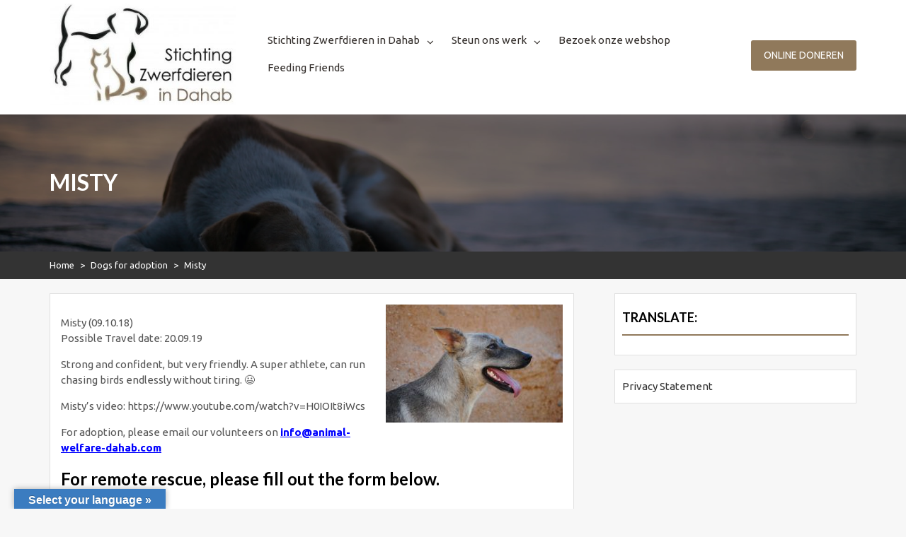

--- FILE ---
content_type: text/html; charset=UTF-8
request_url: https://zwerfdierenindahab.nl/misty/
body_size: 18594
content:

        <!DOCTYPE html><html lang="nl-NL">
    <head>

	        <meta charset="UTF-8">
        <meta name="viewport" content="width=device-width, initial-scale=1">
        <link rel="profile" href="https://gmpg.org/xfn/11">
        <link rel="pingback" href="https://zwerfdierenindahab.nl/xmlrpc.php">
    <meta name='robots' content='index, follow, max-image-preview:large, max-snippet:-1, max-video-preview:-1' />

	<!-- This site is optimized with the Yoast SEO plugin v25.6 - https://yoast.com/wordpress/plugins/seo/ -->
	<title>Misty - Stichting Zwerfdieren in Dahab</title>
	<link rel="canonical" href="https://zwerfdierenindahab.nl/misty/" />
	<meta property="og:locale" content="nl_NL" />
	<meta property="og:type" content="article" />
	<meta property="og:title" content="Misty - Stichting Zwerfdieren in Dahab" />
	<meta property="og:description" content="Misty (09.10.18) Possible Travel date: 20.09.19 Strong and confident, but very friendly. A super athlete, can run chasing birds endlessly without tiring. 😃 Misty&#8217;s video: https://www.youtube.com/watch?v=H0IOIt8iWcs For adoption, please email continue reading" />
	<meta property="og:url" content="https://zwerfdierenindahab.nl/misty/" />
	<meta property="og:site_name" content="Stichting Zwerfdieren in Dahab" />
	<meta property="article:publisher" content="https://www.facebook.com/ZwerfdiereninDahab" />
	<meta property="article:published_time" content="2022-04-24T16:00:48+00:00" />
	<meta property="og:image" content="https://zwerfdierenindahab.nl/wp-content/uploads/2022/04/Misty.jpg" />
	<meta property="og:image:width" content="1936" />
	<meta property="og:image:height" content="1296" />
	<meta property="og:image:type" content="image/jpeg" />
	<meta name="author" content="Michel Groenewegen" />
	<meta name="twitter:label1" content="Geschreven door" />
	<meta name="twitter:data1" content="" />
	<script type="application/ld+json" class="yoast-schema-graph">{"@context":"https://schema.org","@graph":[{"@type":"Article","@id":"https://zwerfdierenindahab.nl/misty/#article","isPartOf":{"@id":"https://zwerfdierenindahab.nl/misty/"},"author":{"name":"Michel Groenewegen","@id":"https://zwerfdierenindahab.nl/#/schema/person/c5073b7737ae3cc7342f879b42f6438a"},"headline":"Misty","datePublished":"2022-04-24T16:00:48+00:00","mainEntityOfPage":{"@id":"https://zwerfdierenindahab.nl/misty/"},"wordCount":53,"publisher":{"@id":"https://zwerfdierenindahab.nl/#organization"},"image":{"@id":"https://zwerfdierenindahab.nl/misty/#primaryimage"},"thumbnailUrl":"https://zwerfdierenindahab.nl/wp-content/uploads/2022/04/Misty.jpg","articleSection":["Dogs for adoption","Dogs for remote rescue"],"inLanguage":"nl-NL"},{"@type":"WebPage","@id":"https://zwerfdierenindahab.nl/misty/","url":"https://zwerfdierenindahab.nl/misty/","name":"Misty - Stichting Zwerfdieren in Dahab","isPartOf":{"@id":"https://zwerfdierenindahab.nl/#website"},"primaryImageOfPage":{"@id":"https://zwerfdierenindahab.nl/misty/#primaryimage"},"image":{"@id":"https://zwerfdierenindahab.nl/misty/#primaryimage"},"thumbnailUrl":"https://zwerfdierenindahab.nl/wp-content/uploads/2022/04/Misty.jpg","datePublished":"2022-04-24T16:00:48+00:00","breadcrumb":{"@id":"https://zwerfdierenindahab.nl/misty/#breadcrumb"},"inLanguage":"nl-NL","potentialAction":[{"@type":"ReadAction","target":["https://zwerfdierenindahab.nl/misty/"]}]},{"@type":"ImageObject","inLanguage":"nl-NL","@id":"https://zwerfdierenindahab.nl/misty/#primaryimage","url":"https://zwerfdierenindahab.nl/wp-content/uploads/2022/04/Misty.jpg","contentUrl":"https://zwerfdierenindahab.nl/wp-content/uploads/2022/04/Misty.jpg","width":1936,"height":1296},{"@type":"BreadcrumbList","@id":"https://zwerfdierenindahab.nl/misty/#breadcrumb","itemListElement":[{"@type":"ListItem","position":1,"name":"Home","item":"https://zwerfdierenindahab.nl/"},{"@type":"ListItem","position":2,"name":"Misty"}]},{"@type":"WebSite","@id":"https://zwerfdierenindahab.nl/#website","url":"https://zwerfdierenindahab.nl/","name":"Stichting Zwerfdieren in Dahab","description":"ANBI instelling","publisher":{"@id":"https://zwerfdierenindahab.nl/#organization"},"potentialAction":[{"@type":"SearchAction","target":{"@type":"EntryPoint","urlTemplate":"https://zwerfdierenindahab.nl/?s={search_term_string}"},"query-input":{"@type":"PropertyValueSpecification","valueRequired":true,"valueName":"search_term_string"}}],"inLanguage":"nl-NL"},{"@type":"Organization","@id":"https://zwerfdierenindahab.nl/#organization","name":"The Foundation for Stray Animals in Dahab","url":"https://zwerfdierenindahab.nl/","logo":{"@type":"ImageObject","inLanguage":"nl-NL","@id":"https://zwerfdierenindahab.nl/#/schema/logo/image/","url":"https://zwerfdierenindahab.nl/wp-content/uploads/2015/03/Voorkeur-1-scaled.jpg","contentUrl":"https://zwerfdierenindahab.nl/wp-content/uploads/2015/03/Voorkeur-1-scaled.jpg","width":2560,"height":1400,"caption":"The Foundation for Stray Animals in Dahab"},"image":{"@id":"https://zwerfdierenindahab.nl/#/schema/logo/image/"},"sameAs":["https://www.facebook.com/ZwerfdiereninDahab","https://www.instagram.com/stichtingzwerfdierenindahab/"]},{"@type":"Person","@id":"https://zwerfdierenindahab.nl/#/schema/person/c5073b7737ae3cc7342f879b42f6438a","name":"Michel Groenewegen","image":{"@type":"ImageObject","inLanguage":"nl-NL","@id":"https://zwerfdierenindahab.nl/#/schema/person/image/","url":"https://secure.gravatar.com/avatar/0a71fbbe432f2a83586ec69c3ee82b94?s=96&d=mm&r=g","contentUrl":"https://secure.gravatar.com/avatar/0a71fbbe432f2a83586ec69c3ee82b94?s=96&d=mm&r=g","caption":"Michel Groenewegen"},"url":"https://zwerfdierenindahab.nl/author/michel/"}]}</script>
	<!-- / Yoast SEO plugin. -->


<link rel='dns-prefetch' href='//translate.google.com' />
<link rel='dns-prefetch' href='//fonts.googleapis.com' />
<link href='https://fonts.gstatic.com' crossorigin rel='preconnect' />
<link rel="alternate" type="application/rss+xml" title="Stichting Zwerfdieren in Dahab &raquo; feed" href="https://zwerfdierenindahab.nl/feed/" />
<link rel='stylesheet' id='woocommerce-multi-currency-css' href='https://zwerfdierenindahab.nl/wp-content/plugins/woocommerce-multi-currency/css/woocommerce-multi-currency.min.css?ver=2.1.32' type='text/css' media='all' />
<style id='woocommerce-multi-currency-inline-css' type='text/css'>
.woocommerce-multi-currency .wmc-list-currencies .wmc-currency.wmc-active,.woocommerce-multi-currency .wmc-list-currencies .wmc-currency:hover {background: #f78080 !important;}
		.woocommerce-multi-currency .wmc-list-currencies .wmc-currency,.woocommerce-multi-currency .wmc-title, .woocommerce-multi-currency.wmc-price-switcher a {background: #212121 !important;}
		.woocommerce-multi-currency .wmc-title, .woocommerce-multi-currency .wmc-list-currencies .wmc-currency span,.woocommerce-multi-currency .wmc-list-currencies .wmc-currency a,.woocommerce-multi-currency.wmc-price-switcher a {color: #ffffff !important;}.woocommerce-multi-currency.wmc-shortcode .wmc-currency{background-color:#ffffff;color:#212121}.woocommerce-multi-currency.wmc-shortcode .wmc-currency.wmc-active,.woocommerce-multi-currency.wmc-shortcode .wmc-current-currency{background-color:#ffffff;color:#212121}.woocommerce-multi-currency.wmc-shortcode.vertical-currency-symbols-circle:not(.wmc-currency-trigger-click) .wmc-currency-wrapper:hover .wmc-sub-currency,.woocommerce-multi-currency.wmc-shortcode.vertical-currency-symbols-circle.wmc-currency-trigger-click .wmc-sub-currency{animation: height_slide 400ms;}@keyframes height_slide {0% {height: 0;} 100% {height: 400%;} }
</style>
<style id='wp-emoji-styles-inline-css' type='text/css'>

	img.wp-smiley, img.emoji {
		display: inline !important;
		border: none !important;
		box-shadow: none !important;
		height: 1em !important;
		width: 1em !important;
		margin: 0 0.07em !important;
		vertical-align: -0.1em !important;
		background: none !important;
		padding: 0 !important;
	}
</style>
<link rel='stylesheet' id='wp-block-library-css' href='https://zwerfdierenindahab.nl/wp-includes/css/dist/block-library/style.min.css?ver=66f1776aaa98ef5cb8d09b9e60411480' type='text/css' media='all' />
<style id='classic-theme-styles-inline-css' type='text/css'>
/*! This file is auto-generated */
.wp-block-button__link{color:#fff;background-color:#32373c;border-radius:9999px;box-shadow:none;text-decoration:none;padding:calc(.667em + 2px) calc(1.333em + 2px);font-size:1.125em}.wp-block-file__button{background:#32373c;color:#fff;text-decoration:none}
</style>
<style id='global-styles-inline-css' type='text/css'>
:root{--wp--preset--aspect-ratio--square: 1;--wp--preset--aspect-ratio--4-3: 4/3;--wp--preset--aspect-ratio--3-4: 3/4;--wp--preset--aspect-ratio--3-2: 3/2;--wp--preset--aspect-ratio--2-3: 2/3;--wp--preset--aspect-ratio--16-9: 16/9;--wp--preset--aspect-ratio--9-16: 9/16;--wp--preset--color--black: #000000;--wp--preset--color--cyan-bluish-gray: #abb8c3;--wp--preset--color--white: #ffffff;--wp--preset--color--pale-pink: #f78da7;--wp--preset--color--vivid-red: #cf2e2e;--wp--preset--color--luminous-vivid-orange: #ff6900;--wp--preset--color--luminous-vivid-amber: #fcb900;--wp--preset--color--light-green-cyan: #7bdcb5;--wp--preset--color--vivid-green-cyan: #00d084;--wp--preset--color--pale-cyan-blue: #8ed1fc;--wp--preset--color--vivid-cyan-blue: #0693e3;--wp--preset--color--vivid-purple: #9b51e0;--wp--preset--gradient--vivid-cyan-blue-to-vivid-purple: linear-gradient(135deg,rgba(6,147,227,1) 0%,rgb(155,81,224) 100%);--wp--preset--gradient--light-green-cyan-to-vivid-green-cyan: linear-gradient(135deg,rgb(122,220,180) 0%,rgb(0,208,130) 100%);--wp--preset--gradient--luminous-vivid-amber-to-luminous-vivid-orange: linear-gradient(135deg,rgba(252,185,0,1) 0%,rgba(255,105,0,1) 100%);--wp--preset--gradient--luminous-vivid-orange-to-vivid-red: linear-gradient(135deg,rgba(255,105,0,1) 0%,rgb(207,46,46) 100%);--wp--preset--gradient--very-light-gray-to-cyan-bluish-gray: linear-gradient(135deg,rgb(238,238,238) 0%,rgb(169,184,195) 100%);--wp--preset--gradient--cool-to-warm-spectrum: linear-gradient(135deg,rgb(74,234,220) 0%,rgb(151,120,209) 20%,rgb(207,42,186) 40%,rgb(238,44,130) 60%,rgb(251,105,98) 80%,rgb(254,248,76) 100%);--wp--preset--gradient--blush-light-purple: linear-gradient(135deg,rgb(255,206,236) 0%,rgb(152,150,240) 100%);--wp--preset--gradient--blush-bordeaux: linear-gradient(135deg,rgb(254,205,165) 0%,rgb(254,45,45) 50%,rgb(107,0,62) 100%);--wp--preset--gradient--luminous-dusk: linear-gradient(135deg,rgb(255,203,112) 0%,rgb(199,81,192) 50%,rgb(65,88,208) 100%);--wp--preset--gradient--pale-ocean: linear-gradient(135deg,rgb(255,245,203) 0%,rgb(182,227,212) 50%,rgb(51,167,181) 100%);--wp--preset--gradient--electric-grass: linear-gradient(135deg,rgb(202,248,128) 0%,rgb(113,206,126) 100%);--wp--preset--gradient--midnight: linear-gradient(135deg,rgb(2,3,129) 0%,rgb(40,116,252) 100%);--wp--preset--font-size--small: 13px;--wp--preset--font-size--medium: 20px;--wp--preset--font-size--large: 36px;--wp--preset--font-size--x-large: 42px;--wp--preset--spacing--20: 0.44rem;--wp--preset--spacing--30: 0.67rem;--wp--preset--spacing--40: 1rem;--wp--preset--spacing--50: 1.5rem;--wp--preset--spacing--60: 2.25rem;--wp--preset--spacing--70: 3.38rem;--wp--preset--spacing--80: 5.06rem;--wp--preset--shadow--natural: 6px 6px 9px rgba(0, 0, 0, 0.2);--wp--preset--shadow--deep: 12px 12px 50px rgba(0, 0, 0, 0.4);--wp--preset--shadow--sharp: 6px 6px 0px rgba(0, 0, 0, 0.2);--wp--preset--shadow--outlined: 6px 6px 0px -3px rgba(255, 255, 255, 1), 6px 6px rgba(0, 0, 0, 1);--wp--preset--shadow--crisp: 6px 6px 0px rgba(0, 0, 0, 1);}:where(.is-layout-flex){gap: 0.5em;}:where(.is-layout-grid){gap: 0.5em;}body .is-layout-flex{display: flex;}.is-layout-flex{flex-wrap: wrap;align-items: center;}.is-layout-flex > :is(*, div){margin: 0;}body .is-layout-grid{display: grid;}.is-layout-grid > :is(*, div){margin: 0;}:where(.wp-block-columns.is-layout-flex){gap: 2em;}:where(.wp-block-columns.is-layout-grid){gap: 2em;}:where(.wp-block-post-template.is-layout-flex){gap: 1.25em;}:where(.wp-block-post-template.is-layout-grid){gap: 1.25em;}.has-black-color{color: var(--wp--preset--color--black) !important;}.has-cyan-bluish-gray-color{color: var(--wp--preset--color--cyan-bluish-gray) !important;}.has-white-color{color: var(--wp--preset--color--white) !important;}.has-pale-pink-color{color: var(--wp--preset--color--pale-pink) !important;}.has-vivid-red-color{color: var(--wp--preset--color--vivid-red) !important;}.has-luminous-vivid-orange-color{color: var(--wp--preset--color--luminous-vivid-orange) !important;}.has-luminous-vivid-amber-color{color: var(--wp--preset--color--luminous-vivid-amber) !important;}.has-light-green-cyan-color{color: var(--wp--preset--color--light-green-cyan) !important;}.has-vivid-green-cyan-color{color: var(--wp--preset--color--vivid-green-cyan) !important;}.has-pale-cyan-blue-color{color: var(--wp--preset--color--pale-cyan-blue) !important;}.has-vivid-cyan-blue-color{color: var(--wp--preset--color--vivid-cyan-blue) !important;}.has-vivid-purple-color{color: var(--wp--preset--color--vivid-purple) !important;}.has-black-background-color{background-color: var(--wp--preset--color--black) !important;}.has-cyan-bluish-gray-background-color{background-color: var(--wp--preset--color--cyan-bluish-gray) !important;}.has-white-background-color{background-color: var(--wp--preset--color--white) !important;}.has-pale-pink-background-color{background-color: var(--wp--preset--color--pale-pink) !important;}.has-vivid-red-background-color{background-color: var(--wp--preset--color--vivid-red) !important;}.has-luminous-vivid-orange-background-color{background-color: var(--wp--preset--color--luminous-vivid-orange) !important;}.has-luminous-vivid-amber-background-color{background-color: var(--wp--preset--color--luminous-vivid-amber) !important;}.has-light-green-cyan-background-color{background-color: var(--wp--preset--color--light-green-cyan) !important;}.has-vivid-green-cyan-background-color{background-color: var(--wp--preset--color--vivid-green-cyan) !important;}.has-pale-cyan-blue-background-color{background-color: var(--wp--preset--color--pale-cyan-blue) !important;}.has-vivid-cyan-blue-background-color{background-color: var(--wp--preset--color--vivid-cyan-blue) !important;}.has-vivid-purple-background-color{background-color: var(--wp--preset--color--vivid-purple) !important;}.has-black-border-color{border-color: var(--wp--preset--color--black) !important;}.has-cyan-bluish-gray-border-color{border-color: var(--wp--preset--color--cyan-bluish-gray) !important;}.has-white-border-color{border-color: var(--wp--preset--color--white) !important;}.has-pale-pink-border-color{border-color: var(--wp--preset--color--pale-pink) !important;}.has-vivid-red-border-color{border-color: var(--wp--preset--color--vivid-red) !important;}.has-luminous-vivid-orange-border-color{border-color: var(--wp--preset--color--luminous-vivid-orange) !important;}.has-luminous-vivid-amber-border-color{border-color: var(--wp--preset--color--luminous-vivid-amber) !important;}.has-light-green-cyan-border-color{border-color: var(--wp--preset--color--light-green-cyan) !important;}.has-vivid-green-cyan-border-color{border-color: var(--wp--preset--color--vivid-green-cyan) !important;}.has-pale-cyan-blue-border-color{border-color: var(--wp--preset--color--pale-cyan-blue) !important;}.has-vivid-cyan-blue-border-color{border-color: var(--wp--preset--color--vivid-cyan-blue) !important;}.has-vivid-purple-border-color{border-color: var(--wp--preset--color--vivid-purple) !important;}.has-vivid-cyan-blue-to-vivid-purple-gradient-background{background: var(--wp--preset--gradient--vivid-cyan-blue-to-vivid-purple) !important;}.has-light-green-cyan-to-vivid-green-cyan-gradient-background{background: var(--wp--preset--gradient--light-green-cyan-to-vivid-green-cyan) !important;}.has-luminous-vivid-amber-to-luminous-vivid-orange-gradient-background{background: var(--wp--preset--gradient--luminous-vivid-amber-to-luminous-vivid-orange) !important;}.has-luminous-vivid-orange-to-vivid-red-gradient-background{background: var(--wp--preset--gradient--luminous-vivid-orange-to-vivid-red) !important;}.has-very-light-gray-to-cyan-bluish-gray-gradient-background{background: var(--wp--preset--gradient--very-light-gray-to-cyan-bluish-gray) !important;}.has-cool-to-warm-spectrum-gradient-background{background: var(--wp--preset--gradient--cool-to-warm-spectrum) !important;}.has-blush-light-purple-gradient-background{background: var(--wp--preset--gradient--blush-light-purple) !important;}.has-blush-bordeaux-gradient-background{background: var(--wp--preset--gradient--blush-bordeaux) !important;}.has-luminous-dusk-gradient-background{background: var(--wp--preset--gradient--luminous-dusk) !important;}.has-pale-ocean-gradient-background{background: var(--wp--preset--gradient--pale-ocean) !important;}.has-electric-grass-gradient-background{background: var(--wp--preset--gradient--electric-grass) !important;}.has-midnight-gradient-background{background: var(--wp--preset--gradient--midnight) !important;}.has-small-font-size{font-size: var(--wp--preset--font-size--small) !important;}.has-medium-font-size{font-size: var(--wp--preset--font-size--medium) !important;}.has-large-font-size{font-size: var(--wp--preset--font-size--large) !important;}.has-x-large-font-size{font-size: var(--wp--preset--font-size--x-large) !important;}
:where(.wp-block-post-template.is-layout-flex){gap: 1.25em;}:where(.wp-block-post-template.is-layout-grid){gap: 1.25em;}
:where(.wp-block-columns.is-layout-flex){gap: 2em;}:where(.wp-block-columns.is-layout-grid){gap: 2em;}
:root :where(.wp-block-pullquote){font-size: 1.5em;line-height: 1.6;}
</style>
<link rel='stylesheet' id='google-language-translator-css' href='https://zwerfdierenindahab.nl/wp-content/plugins/google-language-translator/css/style.css?ver=6.0.20' type='text/css' media='' />
<link rel='stylesheet' id='glt-toolbar-styles-css' href='https://zwerfdierenindahab.nl/wp-content/plugins/google-language-translator/css/toolbar.css?ver=6.0.20' type='text/css' media='' />
<link rel='stylesheet' id='woocommerce-layout-css' href='https://zwerfdierenindahab.nl/wp-content/plugins/woocommerce/assets/css/woocommerce-layout.css?ver=9.8.6' type='text/css' media='all' />
<link rel='stylesheet' id='woocommerce-smallscreen-css' href='https://zwerfdierenindahab.nl/wp-content/plugins/woocommerce/assets/css/woocommerce-smallscreen.css?ver=9.8.6' type='text/css' media='only screen and (max-width: 768px)' />
<link rel='stylesheet' id='woocommerce-general-css' href='https://zwerfdierenindahab.nl/wp-content/plugins/woocommerce/assets/css/woocommerce.css?ver=9.8.6' type='text/css' media='all' />
<style id='woocommerce-inline-inline-css' type='text/css'>
.woocommerce form .form-row .required { visibility: visible; }
</style>
<link rel='stylesheet' id='gateway-css' href='https://zwerfdierenindahab.nl/wp-content/plugins/woocommerce-paypal-payments/modules/ppcp-button/assets/css/gateway.css?ver=2.8.3' type='text/css' media='all' />
<link rel='stylesheet' id='brands-styles-css' href='https://zwerfdierenindahab.nl/wp-content/plugins/woocommerce/assets/css/brands.css?ver=9.8.6' type='text/css' media='all' />
<link rel='stylesheet' id='mollie-applepaydirect-css' href='https://zwerfdierenindahab.nl/wp-content/plugins/mollie-payments-for-woocommerce/public/css/mollie-applepaydirect.min.css?ver=1768847432' type='text/css' media='screen' />
<link rel='stylesheet' id='wow-animate-css-css' href='https://zwerfdierenindahab.nl/wp-content/themes/charitize-pro/assets/frameworks/wow/css/animate.min.css?ver=3.4.0' type='text/css' media='all' />
<link rel='stylesheet' id='slick-css-css' href='https://zwerfdierenindahab.nl/wp-content/themes/charitize-pro/assets/frameworks/slick/slick.css?ver=3.4.0' type='text/css' media='all' />
<link rel='stylesheet' id='slick-theme-css' href='https://zwerfdierenindahab.nl/wp-content/themes/charitize-pro/assets/frameworks/slick/slick-theme.css?ver=3.4.0' type='text/css' media='all' />
<link rel='stylesheet' id='charitize-style-css' href='https://zwerfdierenindahab.nl/wp-content/themes/charitize-pro/style.css?ver=66f1776aaa98ef5cb8d09b9e60411480' type='text/css' media='all' />
<link rel='stylesheet' id='google-fonts-css' href='https://fonts.googleapis.com/css?family=Ubuntu%3A400%2C400italic%2C500%2C700%7CLato%3A400%2C300%2C400italic%2C900%2C700%7CLato%3A400%2C300%2C400italic%2C900%2C700&#038;ver=6.6.4&#038;display=swap' type='text/css' media='all' />
<script type="text/javascript" src="https://zwerfdierenindahab.nl/wp-includes/js/jquery/jquery.min.js?ver=3.7.1" id="jquery-core-js"></script>
<script type="text/javascript" src="https://zwerfdierenindahab.nl/wp-includes/js/jquery/jquery-migrate.min.js?ver=3.4.1" id="jquery-migrate-js"></script>
<script type="text/javascript" id="woocommerce-multi-currency-js-extra">
/* <![CDATA[ */
var wooMultiCurrencyParams = {"enableCacheCompatible":"1","ajaxUrl":"https:\/\/zwerfdierenindahab.nl\/wp-admin\/admin-ajax.php","switchByJS":"1"};
/* ]]> */
</script>
<script type="text/javascript" src="https://zwerfdierenindahab.nl/wp-content/plugins/woocommerce-multi-currency/js/woocommerce-multi-currency.min.js?ver=2.1.32" id="woocommerce-multi-currency-js"></script>
<script type="text/javascript" src="https://zwerfdierenindahab.nl/wp-content/plugins/woocommerce/assets/js/jquery-blockui/jquery.blockUI.min.js?ver=2.7.0-wc.9.8.6" id="jquery-blockui-js" defer="defer" data-wp-strategy="defer"></script>
<script type="text/javascript" id="wc-add-to-cart-js-extra">
/* <![CDATA[ */
var wc_add_to_cart_params = {"ajax_url":"\/wp-admin\/admin-ajax.php","wc_ajax_url":"\/?wc-ajax=%%endpoint%%","i18n_view_cart":"Bekijk winkelwagen","cart_url":"https:\/\/zwerfdierenindahab.nl\/cart\/","is_cart":"","cart_redirect_after_add":"no"};
/* ]]> */
</script>
<script type="text/javascript" src="https://zwerfdierenindahab.nl/wp-content/plugins/woocommerce/assets/js/frontend/add-to-cart.min.js?ver=9.8.6" id="wc-add-to-cart-js" defer="defer" data-wp-strategy="defer"></script>
<script type="text/javascript" src="https://zwerfdierenindahab.nl/wp-content/plugins/woocommerce/assets/js/js-cookie/js.cookie.min.js?ver=2.1.4-wc.9.8.6" id="js-cookie-js" defer="defer" data-wp-strategy="defer"></script>
<script type="text/javascript" id="woocommerce-js-extra">
/* <![CDATA[ */
var woocommerce_params = {"ajax_url":"\/wp-admin\/admin-ajax.php","wc_ajax_url":"\/?wc-ajax=%%endpoint%%","i18n_password_show":"Wachtwoord weergeven","i18n_password_hide":"Wachtwoord verbergen"};
/* ]]> */
</script>
<script type="text/javascript" src="https://zwerfdierenindahab.nl/wp-content/plugins/woocommerce/assets/js/frontend/woocommerce.min.js?ver=9.8.6" id="woocommerce-js" defer="defer" data-wp-strategy="defer"></script>
<script type="text/javascript" id="woocommerce-multi-currency-switcher-js-extra">
/* <![CDATA[ */
var _woocommerce_multi_currency_params = {"use_session":"1","do_not_reload_page":"","ajax_url":"https:\/\/zwerfdierenindahab.nl\/wp-admin\/admin-ajax.php","posts_submit":"0","switch_by_js":"1"};
/* ]]> */
</script>
<script type="text/javascript" src="https://zwerfdierenindahab.nl/wp-content/plugins/woocommerce-multi-currency/js/woocommerce-multi-currency-switcher.min.js?ver=2.1.32" id="woocommerce-multi-currency-switcher-js"></script>
<link rel="https://api.w.org/" href="https://zwerfdierenindahab.nl/wp-json/" /><link rel="alternate" title="JSON" type="application/json" href="https://zwerfdierenindahab.nl/wp-json/wp/v2/posts/15442" /><link rel="EditURI" type="application/rsd+xml" title="RSD" href="https://zwerfdierenindahab.nl/xmlrpc.php?rsd" />
<link rel="alternate" title="oEmbed (JSON)" type="application/json+oembed" href="https://zwerfdierenindahab.nl/wp-json/oembed/1.0/embed?url=https%3A%2F%2Fzwerfdierenindahab.nl%2Fmisty%2F" />
<link rel="alternate" title="oEmbed (XML)" type="text/xml+oembed" href="https://zwerfdierenindahab.nl/wp-json/oembed/1.0/embed?url=https%3A%2F%2Fzwerfdierenindahab.nl%2Fmisty%2F&#038;format=xml" />
<style>#google_language_translator a{display:none!important;}div.skiptranslate.goog-te-gadget{display:inline!important;}.goog-te-gadget{color:transparent!important;}.goog-te-gadget{font-size:0px!important;}.goog-branding{display:none;}.goog-tooltip{display: none!important;}.goog-tooltip:hover{display: none!important;}.goog-text-highlight{background-color:transparent!important;border:none!important;box-shadow:none!important;}#google_language_translator select.goog-te-combo{color:#ffffff;}div.skiptranslate{display:none!important;}body{top:0px!important;}#goog-gt-{display:none!important;}font font{background-color:transparent!important;box-shadow:none!important;position:initial!important;}#glt-translate-trigger{left:20px;right:auto;}#glt-translate-trigger > span{color:#ffffff;}#glt-translate-trigger{background:#3b7cc0;}#google_language_translator .goog-te-gadget .goog-te-combo{background:#90795b;border:0!important;}</style><?php echo do_shortcode('[google-translator]'); ?>
<script>
	(function(i,s,o,g,r,a,m){i['GoogleAnalyticsObject']=r;i[r]=i[r]||function(){
	(i[r].q=i[r].q||[]).push(arguments)},i[r].l=1*new Date();a=s.createElement(o),
	m=s.getElementsByTagName(o)[0];a.async=1;a.src=g;m.parentNode.insertBefore(a,m)
	})(window,document,'script','https://www.google-analytics.com/analytics.js','ga');
	ga('create', 'UA-38723284-1', 'auto');
	ga('set', 'anonymizeIp', true);
	ga('set', 'forceSSL', true);
	ga('send', 'pageview');
</script>

<!-- Global site tag (gtag.js) - Google Ads: 992166373 -->
<script async src="https://www.googletagmanager.com/gtag/js?id=AW-992166373"></script>
<script>
  window.dataLayer = window.dataLayer || [];
  function gtag(){dataLayer.push(arguments);}
  gtag('js', new Date());

  gtag('config', 'AW-992166373');
</script>
<style>/* CSS added by WP Meta and Date Remover*/.entry-meta {display:none !important;}
	.home .entry-meta { display: none; }
	.entry-footer {display:none !important;}
	.home .entry-footer { display: none; }</style>        <style type="text/css">
        /*=====COLOR OPTION=====*/

        /*Color*/
        /*----------------------------------*/

        /*Primary color option*/
          
            .widget_calendar tbody a,
            .widget_calendar tbody a:visited,
            .wrapper-activity .singlethumb .content-area .divider,
            .evision-back-to-top, .evision-back-to-top:focus,
            .evision-back-to-top:visited,
            .widget .search-form .search-submit,
            .widget .search-form .search-submit:focus,
            .widget .search-form .search-submit:hover {
               background-color: #90795b;/*#FFD52F*/
            }

            .widget .widgettitle,
            .widget .widget-title{
              border-color: #90795b;/*#FFD52F*/
            }

                  /*Link color option*/
          .contact-widget ul li a,
          .contact-widget ul li a i,
          .posted-on a,
          .byline a,
          .cat-links a,
          .tags-links a,
          .author a,
          .comments-link a,
          .edit-link a,
          .nav-links .nav-previous a,
          .nav-links .nav-next a,
          .search-form .search-submit,
          .widget li a,

          .contact-widget ul li a:active,
          .contact-widget ul li a:active i,
          .posted-on a:active,
          .byline a,
          .cat-links a:active,
          .tags-links a:active,
          .author a:active,
          .comments-link a:active,
          .edit-link a:active,
          .nav-links .nav-previous a:active,
          .nav-links .nav-next a:active,
          .search-form .search-submit:active,
          .widget li a:active{
                color: #313131;/*#332e2b*/

          }

                    @media screen and (min-width: 1200px){
            .main-navigation ul li > a,
            .main-navigation ul li > a:visited {
                color: #332e2b;/*#332e2b*/
                }
            }
          
        .wrapper-slider .slide-item .slider-title a,
        .wrapper-slider .slide-item,
        .page-inner-title .taxonomy-description,
        .page-inner-title .entry-header .entry-title,
        .wrap-breadcrumb,
        .wrap-breadcrumb a,
        .page-inner-title,
        .page-inner-title .page-title,
        .main-navigation ul ul a,
        .main-navigation ul ul a:visited {
           color: #fff;/*#fff*/
        }
        @media screen and (max-width: 1199px){
        .main-navigation ul li a,
        .main-navigation ul li a:visited {
            color: #fff;/*#fff*/
            }
        }
                    .site-header .site-title a,
            .site-header .site-description{
                color: #332e2b; /*#332e2b*/
           }

                h1, h2, h3, h4, h5, h6, h1 a, h2 a, h3 a, h4 a, h5 a, h6 a, .entry-title a,
        .widget .widgettitle, .widget .widget-title{
           color: #000000; /*#1e414e*/
        }
                .button,
        button,
        html input[type="button"],
        input[type="button"],
        input[type="reset"],
        input[type="submit"],
        .button:visited,
        button:visited,
        html input[type="button"]:visited,
        input[type="button"]:visited,
        input[type="reset"]:visited,
        input[type="submit"]:visited,
        .search-form .search-submit,
        .search-form .search-submit:visited,
        .button:hover,
        input[type="button"]:hover,
        input[type="reset"]:hover,
        input[type="submit"]:hover,
        button:focus
        input[type="button"]:focus,
        input[type="reset"]:focus,
        input[type="submit"]:focus,
        button:active,
        input[type="button"]:active,
        input[type="reset"]:active,
        input[type="submit"]:active,
        .site-header .header-btn .button:hover{
           background-color: #90795b;/*#FFD52F*/
        }
                .button, button, html input[type="button"], input[type="button"], input[type="reset"], input[type="submit"], .button:visited, button:visited, html input[type="button"]:visited, input[type="button"]:visited, input[type="reset"]:visited, input[type="submit"]:visited {
              color: #ffffff !important; /*#1e414e*/
            }
                  a:hover,
          a:focus,
          a:active,
          h1 a:hover,
          h1 a:focus,
          h1 a:active,
          h2 a:hover,
          h2 a:focus,
          h2 a:active,
          h3 a:hover,
          h3 a:focus,
          h3 a:active,
          h4 a:hover,
          h4 a:focus,
          h4 a:active,
          h5 a:hover,
          h5 a:focus,
          h5 a:active,
          h6 a:hover,
          h6 a:focus,
          h6 a:active,
          .site-header .site-title a:hover,
          .site-header .site-title a:focus,
          .site-header .site-title a:active,
          .contact-widget ul li a:hover,
          .contact-widget ul li a:focus,
          .contact-widget ul li a:active,
          .contact-widget ul li a:hover i,
          .contact-widget ul li a:focus i,
          .contact-widget ul li a:active i,
          .site-title a:hover,
          .site-title a:focus,
          .site-title a:active,
          .wrapper-slider .slide-item .slider-title a:hover,
          .wrapper-slider .slide-item .slider-title a:focus,
          .wrapper-slider .slide-item .slider-title a:active,
          .posted-on a:hover,
          .posted-on a:focus,
          .posted-on a:active,
          .cat-links a:hover,
          .cat-links a:focus,
          .cat-links a:active,
          .tags-links a:hover,
          .tags-links a:focus,
          .tags-links a:active,
          .author a:hover,
          .author a:focus,
          .author a:active,
          .comments-link a:hover,
          .comments-link a:focus,
          .comments-link a,
          .edit-link a:hover,
          .edit-link a:focus,
          .edit-link a:active,
          .nav-links .nav-previous a:hover,
          .nav-links .nav-previous a:focus,
          .nav-links .nav-previous a:active,
          .nav-links .nav-next a:hover,
          .nav-links .nav-next a:focus,
          .nav-links .nav-next a:active,
          .search-form .search-submit:hover,
          .search-form .search-submit:focus,
          .search-form .search-submit:active,
          .widget li a:hover,
          .widget li a:focus,
          .widget li a:active{
              color: #3b6bb5;/*#FFD52F*/
            }

            @media screen and (min-width: 1200px){
                .main-navigation a:hover, 
                .main-navigation a:focus, 
                .main-navigation a:active,
                .main-navigation a:visited:hover,
                .main-navigation a:visited:focus,
                .main-navigation a:visited:active,
                .main-navigation ul li a:hover,
                .main-navigation ul li a:focus,
                .main-navigation ul li a:active {
                  color: #3b6bb5;/*#FFD52F*/
              }
            }

            .wrapper-slider .controls #charitize-prev i:hover, 
            .wrapper-slider .controls #charitize-prev i:focus, 
            .wrapper-slider .controls #charitize-prev i:active, 
            .wrapper-slider .controls #charitize-prev i:visited:hover, 
            .wrapper-slider .controls #charitize-prev i:visited:focus, 
            .wrapper-slider .controls #charitize-prev i:visited:active, 
            .wrapper-slider .controls #charitize-next i:hover, 
            .wrapper-slider .controls #charitize-next i:focus, 
            .wrapper-slider .controls #charitize-next i:active, 
            .wrapper-slider .controls #charitize-next i:visited:hover, 
            .wrapper-slider .controls #charitize-next i:visited:focus, 
            .wrapper-slider .controls #charitize-next i:visited:active
            .wrapper-slider .slide-pager span:hover,
            .widget_calendar tbody a:hover,
            .widget_calendar tbody a:focus,
            .widget_calendar tbody a:active,
            .wrapper-activity .singlethumb:hover .content-area, 
            .wrapper-activity .singlethumb:focus .content-area, 
            .wrapper-activity .singlethumb:active .content-area{
              background-color: #3b6bb5;/*#FFD52F*/
            }

            .nav-links .nav-previous a:hover,
            .nav-links .nav-previous a:focus,
            .nav-links .nav-previous a:active,
            .nav-links .nav-next a:hover,
            .nav-links .nav-next a:focus,
            .nav-links .nav-next a:active,
            .comment-list .reply a:hover,
            .comment-list .reply a:focus,
            .comment-list .reply a:active{
             border-color: #3b6bb5;/*#FFD52F*/
            
           }
           .wrapper-activity .singlethumb .content-area:before{
                border-bottom-color: #3b6bb5;/*#FFD52F*/
           }
                    .page-inner-title{
                background-color: #555c68; /*#555C68*/
           }
                .wrap-breadcrumb{
           background-color: #333333; /*#333333*/
        }
                    .site-footer,
            .footer-nav.main-navigation{
                background-color: #90795b; /*#313131*/
            }
                    .wraploader{
                background-color: #8e8a7d; /*#FFD52F'*/
            }
         
            body,
            button,
            input,
            select,
            textarea,
            pre,
            code,
            kbd,
            tt,
            samp,
            var,
            .form-allowed-tags code,
            .wrapper-slider .slide-item .slider-title a {
              font-family: "Ubuntu";
            }
         
          .site-header .site-title a,
          .site-header .site-description {
                font-family: "Lato";/*"Lato"*/
            }
         
            h1, h2, h3, h4, h5, h6, h1 a, h2 a, h3 a, h4 a, h5 a, h6 a {
                font-family: "Lato";/*"Lato"*/
            }
        
          .thumb-overlay.main-slider-overlay{
            background: rgba(30, 65, 78,0.65)
          }
        
          .thumb-overlay{
            background: rgba(0, 0, 0,0.4)
          }
                  @media screen and (min-width: 1200px) {
          .container {
                max-width: 1170px;
          }
        }
                    .page-inner-title{
                background-image: url(https://zwerfdierenindahab.nl/wp-content/uploads/2021/05/Zwerfdieren-in-dahab-gevlekte-hond-liggend-op-de-stoep.jpg);
                }
                </style>
    	<noscript><style>.woocommerce-product-gallery{ opacity: 1 !important; }</style></noscript>
		<style type="text/css">
			.site-title,
		.site-description {
			position: absolute;
			clip: rect(1px, 1px, 1px, 1px);
		}
		</style>
	<link rel="icon" href="https://zwerfdierenindahab.nl/wp-content/uploads/2017/06/cropped-favicon-zwd-32x32.jpg" sizes="32x32" />
<link rel="icon" href="https://zwerfdierenindahab.nl/wp-content/uploads/2017/06/cropped-favicon-zwd-192x192.jpg" sizes="192x192" />
<link rel="apple-touch-icon" href="https://zwerfdierenindahab.nl/wp-content/uploads/2017/06/cropped-favicon-zwd-180x180.jpg" />
<meta name="msapplication-TileImage" content="https://zwerfdierenindahab.nl/wp-content/uploads/2017/06/cropped-favicon-zwd-270x270.jpg" />

</head>

<body data-rsssl=1 class="post-template-default single single-post postid-15442 single-format-standard wp-custom-logo theme-charitize-pro woocommerce-multi-currency-EUR woocommerce-no-js evision-right-sidebar">


        <div id="page" class="hfeed site">
                <section id="wraploader" class="wraploader">
            <div id="loader" class="loader-outer">
              <svg id="wrapcircle" version="1.1" xmlns="http://www.w3.org/2000/svg" xmlns:xlink="http://www.w3.org/1999/xlink" x="0px" y="0px" width="71.333px" height="12.667px" viewBox="0 0 71.333 12.667" enable-background="new 0 0 71.333 12.667" xml:space="preserve">
              <circle fill="#FFFFFF" cx="5" cy="6.727" r="5" id="firstcircle"></circle>
              <circle fill="#FFFFFF" cx="20" cy="6.487" r="5" id="secondcircle"></circle>
              <circle fill="#FFFFFF" cx="35" cy="6.487" r="5" id="thirthcircle"></circle>
              <circle fill="#FFFFFF" cx="50" cy="6.487" r="5" id="forthcircle"></circle>
              <circle fill="#FFFFFF" cx="65" cy="6.487" r="5" id="fifthcircle"></circle>
              </svg>
            </div>
            </section>
        
                <a class="skip-link screen-reader-text" href="#content">Skip to content</a>
                <div class="wrapper header-wrapper">
                <header id="masthead" class="site-header" role="banner">
                    <div class="container">
                        <div class="row">
                            <div class="col-xs-12 col-sm-6 col-md-3">
                                <div class="site-branding">
                                    <a href="https://zwerfdierenindahab.nl/" class="custom-logo-link" rel="home"><img width="300" height="163" src="https://zwerfdierenindahab.nl/wp-content/uploads/2017/03/cropped-logo.jpg" class="custom-logo" alt="Stichting Zwerfdieren in Dahab" decoding="async" srcset="https://zwerfdierenindahab.nl/wp-content/uploads/2017/03/cropped-logo.jpg 300w, https://zwerfdierenindahab.nl/wp-content/uploads/2017/03/cropped-logo-250x136.jpg 250w, https://zwerfdierenindahab.nl/wp-content/uploads/2017/03/cropped-logo-150x82.jpg 150w" sizes="(max-width: 300px) 100vw, 300px" /></a>                                            <p class="site-title"><a href="https://zwerfdierenindahab.nl/" rel="home">Stichting Zwerfdieren in Dahab</a></p>
                                                                                    <h2 class="site-description">ANBI instelling</h2>
                                                                        </div>
                            </div>
                            <div class="col-xs-12 col-sm-6 col-md-9">
                                <div class="">
                                    <div class="nav-holder">
                                                                            <div class="mb-device go-right">
                                            <span class="header-btn">
                                                <a href="https://zwerfdierenindahab.nl/donate/" target="_blank" class="button">Online doneren</a>
                                            </span>
                                        </div>
                                                                            <div class="mb-device go-left">
                                            <button id="menu-toggle" class="menu-toggle" aria-controls="primary-menu" aria-expanded="false"><span class="fa fa-bars"></span></button>
                                            <div id="site-header-menu" class="site-header-menu">
                                                <nav id="site-navigation" class="main-navigation" role="navigation" aria-label="Primary Menu">
                                                    <div class="menu-home-nl-container"><ul id="primary-menu" class="primary-menu"><li id="menu-item-56" class="menu-item menu-item-type-post_type menu-item-object-page menu-item-has-children menu-item-56"><a href="https://zwerfdierenindahab.nl/stichting-zwerfdieren-in-dahab/">Stichting Zwerfdieren in Dahab</a>
<ul class="sub-menu">
	<li id="menu-item-58" class="menu-item menu-item-type-post_type menu-item-object-page menu-item-58"><a href="https://zwerfdierenindahab.nl/stichting-zwerfdieren-in-dahab/het-ontstaan-van-de-stichting/">Het ontstaan van de stichting</a></li>
	<li id="menu-item-57" class="menu-item menu-item-type-post_type menu-item-object-page menu-item-57"><a href="https://zwerfdierenindahab.nl/stichting-zwerfdieren-in-dahab/animal-welfare-dahab/">Animal Welfare Dahab</a></li>
	<li id="menu-item-933" class="menu-item menu-item-type-post_type menu-item-object-page menu-item-933"><a href="https://zwerfdierenindahab.nl/the-foundation-for-stray-animals-in-dahab/horse-aid-dahab/">Horse Aid Dahab</a></li>
	<li id="menu-item-59" class="menu-item menu-item-type-post_type menu-item-object-page menu-item-59"><a href="https://zwerfdierenindahab.nl/stichting-zwerfdieren-in-dahab/het-bestuur/">Het bestuur</a></li>
	<li id="menu-item-60" class="menu-item menu-item-type-post_type menu-item-object-page menu-item-60"><a href="https://zwerfdierenindahab.nl/stichting-zwerfdieren-in-dahab/inkomsten/">Inkomsten</a></li>
	<li id="menu-item-61" class="menu-item menu-item-type-post_type menu-item-object-page menu-item-61"><a href="https://zwerfdierenindahab.nl/stichting-zwerfdieren-in-dahab/bestuursverslag-2012-anbi/">Bestuursverslag – ANBI</a></li>
	<li id="menu-item-147" class="menu-item menu-item-type-post_type menu-item-object-page menu-item-147"><a href="https://zwerfdierenindahab.nl/stichting-zwerfdieren-in-dahab/contact/">Contact</a></li>
</ul>
</li>
<li id="menu-item-62" class="menu-item menu-item-type-post_type menu-item-object-page menu-item-has-children menu-item-62"><a href="https://zwerfdierenindahab.nl/steun-ons-werk/">Steun ons werk</a>
<ul class="sub-menu">
	<li id="menu-item-175" class="menu-item menu-item-type-post_type menu-item-object-page menu-item-175"><a href="https://zwerfdierenindahab.nl/steun-ons-werk/veilig-doneren-via-paypal/">Veilig online doneren</a></li>
	<li id="menu-item-65" class="menu-item menu-item-type-post_type menu-item-object-page menu-item-65"><a href="https://zwerfdierenindahab.nl/steun-ons-werk/fiscaal-voordelig-schenken/">Fiscaal voordelig schenken</a></li>
	<li id="menu-item-63" class="menu-item menu-item-type-post_type menu-item-object-page menu-item-63"><a href="https://zwerfdierenindahab.nl/steun-ons-werk/bedrijfssponsor/">Bedrijfssponsor</a></li>
	<li id="menu-item-64" class="menu-item menu-item-type-post_type menu-item-object-page menu-item-64"><a href="https://zwerfdierenindahab.nl/steun-ons-werk/nalatenschap-voor-zwerfdieren/">Nalatenschap voor Zwerfdieren</a></li>
	<li id="menu-item-28" class="menu-item menu-item-type-post_type menu-item-object-page menu-item-has-children menu-item-28"><a href="https://zwerfdierenindahab.nl/homepage-2/help-een-zwerfdier-met-uw-vakantie-in-egypte/">Help op vakantie in Egypte.</a>
	<ul class="sub-menu">
		<li id="menu-item-29" class="menu-item menu-item-type-post_type menu-item-object-page menu-item-29"><a href="https://zwerfdierenindahab.nl/homepage-2/help-een-zwerfdier-met-uw-vakantie-in-egypte/eel-garden-sunrise-appartement/">Appartement Eel Garden Sunrise</a></li>
		<li id="menu-item-30" class="menu-item menu-item-type-post_type menu-item-object-page menu-item-30"><a href="https://zwerfdierenindahab.nl/homepage-2/help-een-zwerfdier-met-uw-vakantie-in-egypte/appartement-blue-light-eel-garden-dahab/">Appartement Blue Light</a></li>
	</ul>
</li>
</ul>
</li>
<li id="menu-item-15221" class="menu-item menu-item-type-custom menu-item-object-custom menu-item-15221"><a target="_blank" rel="noopener" href="https://goededoelen.shop/?ref=Zwerfdieren">Bezoek onze webshop</a></li>
<li id="menu-item-15320" class="menu-item menu-item-type-post_type menu-item-object-page menu-item-15320"><a href="https://zwerfdierenindahab.nl/feeding-friends/">Feeding Friends</a></li>
</ul></div>                                                </nav><!-- #site-navigation -->
                                            </div><!-- site-header-menu -->
                                        </div>
                                    </div>
                                </div>
                            </div>
                        </div>
                    </div>
                </header>
                <header id="fixedhead" class="site-header" role="banner">
                    <div class="container">
                        <div class="row">
                            <div class="col-xs-12 col-sm-6 col-md-3">
                                <div class="site-branding">
                                    <a href="https://zwerfdierenindahab.nl/" class="custom-logo-link" rel="home"><img width="300" height="163" src="https://zwerfdierenindahab.nl/wp-content/uploads/2017/03/cropped-logo.jpg" class="custom-logo" alt="Stichting Zwerfdieren in Dahab" decoding="async" srcset="https://zwerfdierenindahab.nl/wp-content/uploads/2017/03/cropped-logo.jpg 300w, https://zwerfdierenindahab.nl/wp-content/uploads/2017/03/cropped-logo-250x136.jpg 250w, https://zwerfdierenindahab.nl/wp-content/uploads/2017/03/cropped-logo-150x82.jpg 150w" sizes="(max-width: 300px) 100vw, 300px" /></a>                                            <p class="site-title"><a href="https://zwerfdierenindahab.nl/" rel="home">Stichting Zwerfdieren in Dahab</a></p>
                                                                        </div>
                            </div>
                            <div class="col-xs-12 col-sm-6 col-md-9">
                                <div class="">
                                    <div class="nav-holder">
                                        <div class="mb-device go-right">
                                                                                    <span class="header-btn">
                                                <a href="https://zwerfdierenindahab.nl/donate/" class="button">Online doneren</a>
                                            </span>
                                                                                    </div>
                                        <div class="mb-device go-left">
                                            <button id="menu-toggle-fixed" class="menu-toggle" aria-controls="primary-menu" aria-expanded="false"><span class="fa fa-bars"></span></button>
                                            <div id="site-header-menu-fixed" class="site-header-menu">
                                                <nav id="site-navigation-fixed" class="main-navigation" role="navigation" aria-label="Primary Menu">
                                                    <div class="menu-home-nl-container"><ul id="primary-menu" class="primary-menu"><li class="menu-item menu-item-type-post_type menu-item-object-page menu-item-has-children menu-item-56"><a href="https://zwerfdierenindahab.nl/stichting-zwerfdieren-in-dahab/">Stichting Zwerfdieren in Dahab</a>
<ul class="sub-menu">
	<li class="menu-item menu-item-type-post_type menu-item-object-page menu-item-58"><a href="https://zwerfdierenindahab.nl/stichting-zwerfdieren-in-dahab/het-ontstaan-van-de-stichting/">Het ontstaan van de stichting</a></li>
	<li class="menu-item menu-item-type-post_type menu-item-object-page menu-item-57"><a href="https://zwerfdierenindahab.nl/stichting-zwerfdieren-in-dahab/animal-welfare-dahab/">Animal Welfare Dahab</a></li>
	<li class="menu-item menu-item-type-post_type menu-item-object-page menu-item-933"><a href="https://zwerfdierenindahab.nl/the-foundation-for-stray-animals-in-dahab/horse-aid-dahab/">Horse Aid Dahab</a></li>
	<li class="menu-item menu-item-type-post_type menu-item-object-page menu-item-59"><a href="https://zwerfdierenindahab.nl/stichting-zwerfdieren-in-dahab/het-bestuur/">Het bestuur</a></li>
	<li class="menu-item menu-item-type-post_type menu-item-object-page menu-item-60"><a href="https://zwerfdierenindahab.nl/stichting-zwerfdieren-in-dahab/inkomsten/">Inkomsten</a></li>
	<li class="menu-item menu-item-type-post_type menu-item-object-page menu-item-61"><a href="https://zwerfdierenindahab.nl/stichting-zwerfdieren-in-dahab/bestuursverslag-2012-anbi/">Bestuursverslag – ANBI</a></li>
	<li class="menu-item menu-item-type-post_type menu-item-object-page menu-item-147"><a href="https://zwerfdierenindahab.nl/stichting-zwerfdieren-in-dahab/contact/">Contact</a></li>
</ul>
</li>
<li class="menu-item menu-item-type-post_type menu-item-object-page menu-item-has-children menu-item-62"><a href="https://zwerfdierenindahab.nl/steun-ons-werk/">Steun ons werk</a>
<ul class="sub-menu">
	<li class="menu-item menu-item-type-post_type menu-item-object-page menu-item-175"><a href="https://zwerfdierenindahab.nl/steun-ons-werk/veilig-doneren-via-paypal/">Veilig online doneren</a></li>
	<li class="menu-item menu-item-type-post_type menu-item-object-page menu-item-65"><a href="https://zwerfdierenindahab.nl/steun-ons-werk/fiscaal-voordelig-schenken/">Fiscaal voordelig schenken</a></li>
	<li class="menu-item menu-item-type-post_type menu-item-object-page menu-item-63"><a href="https://zwerfdierenindahab.nl/steun-ons-werk/bedrijfssponsor/">Bedrijfssponsor</a></li>
	<li class="menu-item menu-item-type-post_type menu-item-object-page menu-item-64"><a href="https://zwerfdierenindahab.nl/steun-ons-werk/nalatenschap-voor-zwerfdieren/">Nalatenschap voor Zwerfdieren</a></li>
	<li class="menu-item menu-item-type-post_type menu-item-object-page menu-item-has-children menu-item-28"><a href="https://zwerfdierenindahab.nl/homepage-2/help-een-zwerfdier-met-uw-vakantie-in-egypte/">Help op vakantie in Egypte.</a>
	<ul class="sub-menu">
		<li class="menu-item menu-item-type-post_type menu-item-object-page menu-item-29"><a href="https://zwerfdierenindahab.nl/homepage-2/help-een-zwerfdier-met-uw-vakantie-in-egypte/eel-garden-sunrise-appartement/">Appartement Eel Garden Sunrise</a></li>
		<li class="menu-item menu-item-type-post_type menu-item-object-page menu-item-30"><a href="https://zwerfdierenindahab.nl/homepage-2/help-een-zwerfdier-met-uw-vakantie-in-egypte/appartement-blue-light-eel-garden-dahab/">Appartement Blue Light</a></li>
	</ul>
</li>
</ul>
</li>
<li class="menu-item menu-item-type-custom menu-item-object-custom menu-item-15221"><a target="_blank" rel="noopener" href="https://goededoelen.shop/?ref=Zwerfdieren">Bezoek onze webshop</a></li>
<li class="menu-item menu-item-type-post_type menu-item-object-page menu-item-15320"><a href="https://zwerfdierenindahab.nl/feeding-friends/">Feeding Friends</a></li>
</ul></div>                                                </nav><!-- #site-navigation -->
                                            </div><!-- site-header-menu -->
                                        </div>
                                    </div>
                                </div>
                            </div>
                        </div>
                    </div>
                </header>
            </div>
    <div class="wrapper page-inner-title">
	<div class="thumb-overlay"></div>
	<div class="container">
	    <div class="row">
	        <div class="col-md-12 col-sm-12 col-xs-12">
				<header class="entry-header">
					<h1 class="entry-title">Misty</h1>				</header><!-- .entry-header -->
	        </div>
	    </div>
	</div>
</div>
<div id="breadcrumb" class="wrapper wrap-breadcrumb"><div class="container"><div class="breadcrumb-inner"><div id="crumbs" xmlns:v="http://rdf.data-vocabulary.org/#"><span typeof="v:Breadcrumb"><a rel="v:url" property="v:title" href="https://zwerfdierenindahab.nl/">Home</a></span> &gt; <span typeof="v:Breadcrumb"><a rel="v:url" property="v:title" href="https://zwerfdierenindahab.nl/category/dogs-for-adoption/">Dogs for adoption</a></span> &gt; <span class="current">Misty</span></div></div></div><!-- .container-fluid --></div><!-- #breadcrumb --><section class="wrapper wrap-content">
	<div class= "site-content">
		<div id="primary" class="content-area">
			<main id="main" class="site-main" role="main">

			
<article id="post-15442" class="post-15442 post type-post status-publish format-standard has-post-thumbnail hentry category-dogs-for-adoption category-dogs-for-remote-rescue">
	<header class="entry-header">
		<div class="entry-meta">
			<span class="posted-on"><a href="https://zwerfdierenindahab.nl/misty/" rel="bookmark"><time class="entry-date published" datetime=""></time><time class="updated" datetime=""></time></a></span><span class="byline"> <span class="author vcard"><a class="url fn n" href="https://zwerfdierenindahab.nl/author/michel/"></a></span></span>		</div><!-- .entry-meta -->
	</header><!-- .entry-header -->

	<div class="entry-content">
		<div class='image-right'><img width="250" height="167" src="https://zwerfdierenindahab.nl/wp-content/uploads/2022/04/Misty-250x167.jpg" class="attachment-medium size-medium wp-post-image" alt="" decoding="async" srcset="https://zwerfdierenindahab.nl/wp-content/uploads/2022/04/Misty-250x167.jpg 250w, https://zwerfdierenindahab.nl/wp-content/uploads/2022/04/Misty-600x402.jpg 600w, https://zwerfdierenindahab.nl/wp-content/uploads/2022/04/Misty-150x100.jpg 150w, https://zwerfdierenindahab.nl/wp-content/uploads/2022/04/Misty-768x514.jpg 768w, https://zwerfdierenindahab.nl/wp-content/uploads/2022/04/Misty-1536x1028.jpg 1536w, https://zwerfdierenindahab.nl/wp-content/uploads/2022/04/Misty.jpg 1936w" sizes="(max-width: 250px) 100vw, 250px" /></div>		<p>Misty (09.10.18)<br />
Possible Travel date: 20.09.19</p>
<p>Strong and confident, but very friendly. A super athlete, can run chasing birds endlessly without tiring. 😃</p>
<p>Misty&#8217;s video: https://www.youtube.com/watch?v=H0IOIt8iWcs</p>
<p>For adoption, please email our volunteers on <b><u><a href="mailto:info@animal-welfare-dahab.com">info@animal-welfare-dahab.com</a></b></u></p>
<h2>For remote rescue, please fill out the form below.</h2>
<form enctype="multipart/form-data" data-mollie-forms="2.8.1" method="post" id="rfmp_15359" class=""><input type="hidden" id="mollie_forms_15359_nonce" name="mollie_forms_15359_nonce" value="5a2a843e3d" /><input type="hidden" name="_wp_http_referer" value="/misty/" /><input type="hidden" name="mollie-forms-post" value="15359"><div class="mollie_forms_field_row" style="margin:10px 0" ><label for="form_15359_field_0">Uw Naam <span class="mollie-forms-required">*</span></label><br><input type="text" name="form_15359_field_0" id="form_15359_field_0" value label="Uw Naam" class required style="width: 100%"></div><div class="mollie_forms_field_row" style="margin:10px 0" ><label for="form_15359_field_1">E-mail <span class="mollie-forms-required">*</span></label><br><input type="email" name="form_15359_field_1" id="form_15359_field_1" value label="E-mail" class required style="width: 100%"></div><div class="mollie_forms_field_row" style="margin:10px 0" ><label for="form_15359_field_2">Naam hond</label><br><input type="text" name="form_15359_field_2" id="form_15359_field_2" value label="Naam hond" class style="width: 100%"></div><div class="mollie_forms_field_row" style="margin:10px 0" ><label for="form_15359_field_3"></label><br><select name="rfmp_priceoptions_15359" onchange="mollie_forms_recurring_methods_15359();mollie_forms_15359_totals();" id="form_15359_field_3" class required style="width: 100%;"><option value="">-- Selecteer een optie --</option><option   data-frequency="months" 
                                    data-freq="per maand" 
                                    data-pricetype="fixed" 
                                    data-price="15.00" 
                                    data-vat="" 
                                    value="18" >
                                Remote Rescue 15 € per month (&euro; 15,00 per maand)
                          </option><option   data-frequency="months" 
                                    data-freq="per maand" 
                                    data-pricetype="open" 
                                    data-price="5.00" 
                                    data-vat="" 
                                    value="21" >
                                Monthly  donation (open) (per maand)
                          </option><option   data-frequency="once" 
                                    data-freq="" 
                                    data-pricetype="open" 
                                    data-price="" 
                                    data-vat="" 
                                    value="22" >
                                One time donation Remote Rescue
                          </option></select><p id="rfmp_open_amount_15359" style="display:none;">
                    <label>Bedrag 
                        <span style="color:red;">*</span><br>
                        <span class="rfmp_currency_15359">&euro;</span> 
                        <input type="number" step="any" value="" onchange="mollie_forms_15359_totals();" onkeyup="mollie_forms_15359_totals();" name="rfmp_amount_15359"> 
                        <span id="rfmp_amount_freq_15359"></span>
                    </label>
                    <input type="hidden" name="rfmp_amount_required_15359" id="rfmp_open_amount_required_15359" value="0">
                  </p>
        <script>
        window.onload = setTimeout(mollie_forms_15359_totals, 100);
        function mollie_forms_15359_totals() {
            var priceoption = document.getElementsByName("rfmp_priceoptions_15359");
            var quantities  = document.getElementsByClassName("rfmp_priceoptions_15359_quantity");
            var subtotal = 0, total = 0, vat = 0;
            
            
            // Add shipping costs to total
            var shippingCosts = "";
            if (shippingCosts) {
                var shippingVat = 0.21 * parseFloat(shippingCosts);
                vat   += shippingVat;
                total += parseFloat(shippingCosts);
                subtotal += parseFloat(shippingCosts);
                
            }
            
            if (0 in priceoption) {
                var openAmount  = document.getElementsByName("rfmp_amount_15359");
            
                // single price option
                if (priceoption[0].tagName == "INPUT") {
                    for (var i = 0, length = priceoption.length; i < length; i++) {
                        if (priceoption[i].checked) {
                        
                            if (priceoption[i].dataset.pricetype == "open") {
                                openAmount[0].setAttribute("min", isNaN(priceoption[i].dataset.price) ? 0 : priceoption[i].dataset.price);
                                var optionPrice = parseFloat(openAmount[0].value);
                            } else {
                                openAmount[0].removeAttribute("min");
                                var optionPrice = parseFloat(priceoption[i].dataset.price);
                            }

                            if (optionPrice <= 0 || isNaN(optionPrice)) {
                                break;
                            }
                            
                            var optionVat = (parseInt(priceoption[i].dataset.vat) / 100) * optionPrice;
                        
                            vat += optionVat;
                            total += optionPrice;
                            subtotal += optionPrice;
                            
                            break;
                        }
                    }
                } else {
                    if (priceoption[0].options[priceoption[0].selectedIndex].dataset.pricetype == "open") {
                        openAmount[0].setAttribute("min", isNaN(priceoption[0].options[priceoption[0].selectedIndex].dataset.price) ? 0 : priceoption[0].options[priceoption[0].selectedIndex].dataset.price);
                        var optionPrice = parseFloat(openAmount[0].value);
                    } else {
                        openAmount[0].removeAttribute("min");
                        var optionPrice = parseFloat(priceoption[0].options[priceoption[0].selectedIndex].dataset.price);
                    }
                            
                    if (optionPrice > 0 || isNaN(optionPrice)) {
                        var optionVat = (parseInt(priceoption[0].options[priceoption[0].selectedIndex].dataset.vat) / 100) * optionPrice;
                        vat   += optionVat;
                        total += optionPrice;
                        subtotal += optionPrice;
                        
                    }
                }
            } else if (quantities) {
                // multiple price options with quantity
                for (var i = 0; i < quantities.length; i++) {
                    var q = parseInt(quantities[i].value);
                    if (q <= 0 || isNaN(q)) {
                        continue;
                    }
                    
                    var optionPrice = parseFloat(quantities[i].dataset.price) * q;
                    if (optionPrice > 0 || isNaN(optionPrice)) {
                        var optionVat = (parseInt(quantities[i].dataset.vat) / 100) * optionPrice;
                        vat   += optionVat;
                        total += optionPrice;
                        subtotal += optionPrice;
                        
                    }
                }
            }
            
            // payment method extra costs
            var methods = document.getElementsByName("rfmp_payment_method_15359");
            if (total > 0) {
	            if (0 in methods) {
	                if (methods[0].tagName == "INPUT") {
	                    // radio buttons
	                    for (var i = 0; i < methods.length; i++) {
	                        if (methods[i].checked) {
	                            var methodAmount = ((parseInt(methods[i].dataset.variable) / 100) * total) + parseFloat(methods[i].dataset.fixed);
	                            var methodVat = 0.21 * methodAmount;
	                            vat   += methodVat;
	                            total += methodAmount;
	                            subtotal += methodAmount;
	                            
	                            break;
	                        }
	                    }
	                } else {
	                    // dropdown
	                    var methodAmount = ((parseInt(methods[0].options[methods[0].selectedIndex].dataset.variable) / 100) * total) + parseFloat(methods[0].options[methods[0].selectedIndex].dataset.fixed);
	                    var methodVat = 0.21 * methodAmount;
	                    vat   += methodVat;
	                    total += methodAmount;
	                    subtotal += methodAmount;
	                    
	                }
	            }
            }

            // Display subtotal
            var subtotalValue = document.getElementById("rfmp_totals_15359_subtotal_value");
            if (subtotalValue) {
                var subtotalAmount = subtotal.toFixed(2) > 0 ? subtotal.toFixed(2) : "0.00";
                subtotalValue.innerHTML = subtotalAmount.replace(".", ",");
            }
            
            // Display total
            var totalValue = document.getElementById("rfmp_totals_15359_total_value");
            if (totalValue) {
                var totalAmount = total.toFixed(2) > 0 ? total.toFixed(2) : "0.00";
                totalValue.innerHTML = totalAmount.replace(".", ",");
            }
            
            // Display VAT
            var totalVatValue = document.getElementById("rfmp_totals_15359_vat_value");
            if (totalVatValue) {
                var totalVat = vat.toFixed(2) > 0 ? vat.toFixed(2) : "0.00";
                totalVatValue.innerHTML = totalVat.replace(".", ",");
            }
            
            
            if (total <= 0 || isNaN(total)) {
                document.getElementById("payment_methods_15359").style.display = "none";
            } else {
                document.getElementById("payment_methods_15359").style.display = "block";
            }
        }
        </script></div><div class="mollie_forms_field_row" style="margin:10px 0" id="payment_methods_15359"><label for="form_15359_field_4">Betaalmethode <span class="mollie-forms-required">*</span></label><br>
            <script>
            window.onload = setTimeout(mollie_forms_recurring_methods_15359, 100);
            function mollie_forms_recurring_methods_15359() {
                var priceoptions = document.getElementsByName("rfmp_priceoptions_15359");
                var freq = "";
                var frequency = "once";
                if (0 in priceoptions) {
                    if (priceoptions[0].tagName == "INPUT") {
                        for (var i = 0, length = priceoptions.length; i < length; i++) {
                            if (priceoptions[i].checked) {
                                frequency = priceoptions[i].dataset.frequency;
                                var pricetype = priceoptions[i].dataset.pricetype;
                                freq = priceoptions[i].dataset.freq;
                                break;
                            }
                        }
                    } else {
                        frequency = priceoptions[0].options[priceoptions[0].selectedIndex].dataset.frequency ? priceoptions[0].options[priceoptions[0].selectedIndex].dataset.frequency : "once";
                        var pricetype = priceoptions[0].options[priceoptions[0].selectedIndex].dataset.pricetype;
                        freq = priceoptions[0].options[priceoptions[0].selectedIndex].dataset.freq;
                    }
                } else {
                    var quantities = document.getElementsByClassName("rfmp_priceoptions_15359_quantity");
                    var pricetype = "fixed";
                    frequency = "once";
                    for (var i = 0, length = quantities.length; i < length; i++) {
                        if (quantities[i].value > 0) {
                            if (quantities[i].dataset.frequency != "once") {
                                frequency = "recurring";
                            }
                        }
                    }
                }

                var checkbox = document.getElementsByName("rfmp_checkbox_15359")[0];
                if (frequency=="once") {
                    checkbox.removeAttribute("required");
                } else {
                    checkbox.setAttribute("required", "required");
                }

                document.getElementById("rfmp_checkbox_15359").style.display = (frequency=="once" ? "none" : "block");
                document.getElementById("rfmp_checkbox_hidden_15359").value = (frequency=="once" ? 0 : 1);
                document.getElementById("rfmp_open_amount_15359").style.display = (pricetype=="open" ? "block" : "none");
                document.getElementById("rfmp_open_amount_required_15359").value = (pricetype=="open" ? 1 : 0);
                document.getElementById("rfmp_amount_freq_15359").innerHTML = freq;
                
                if (location.protocol === "https:" && window.ApplePaySession && window.ApplePaySession.canMakePayments()) {
                    //
                } else if (document.getElementById("rfmp_pm_applepay_15359") !== null) {
                    document.getElementById("rfmp_pm_applepay_15359").remove();
                }
                
                    document.getElementById("rfmp_pm_creditcard_15359").style.display = "block";
if (document.getElementById("rfmp_pm_ideal_15359") !== null){
    document.getElementById("rfmp_pm_ideal_15359").style.display = (frequency!="once" ? "none" : "block");
}
if (document.getElementById("rfmp_pm_paypal_15359") !== null){
    document.getElementById("rfmp_pm_paypal_15359").style.display = (frequency!="once" ? "none" : "block");
}
if (document.getElementById("rfmp_pm_bancontact_15359") !== null){
    document.getElementById("rfmp_pm_bancontact_15359").style.display = (frequency!="once" ? "none" : "block");
}
if (document.getElementById("rfmp_pm_kbc_15359") !== null){
    document.getElementById("rfmp_pm_kbc_15359").style.display = (frequency!="once" ? "none" : "block");
}
if (document.getElementById("rfmp_pm_belfius_15359") !== null){
    document.getElementById("rfmp_pm_belfius_15359").style.display = (frequency!="once" ? "none" : "block");
}

            }
            </script><ul id="form_15359_field_4" label="Betaalmethode" class required style="list-style-type:none;margin:0;"><li id="rfmp_pm_ideal_15359">
                                        <label>
                                            <input  type="radio" 
                                                    name="rfmp_payment_method_15359" 
                                                    value="ideal"
                                                    data-fixed="0" 
                                                    data-variable="0" 
                                                    onchange="mollie_forms_15359_totals();" 
                                                     checked> 
                                            <img decoding="async"    style="vertical-align:middle;display:inline-block;" 
                                                    src="https://www.mollie.com/external/icons/payment-methods/ideal.svg"> 
                                            iDEAL
                                        </label>
                                     </li><li id="rfmp_pm_creditcard_15359">
                                        <label>
                                            <input  type="radio" 
                                                    name="rfmp_payment_method_15359" 
                                                    value="creditcard"
                                                    data-fixed="0" 
                                                    data-variable="0" 
                                                    onchange="mollie_forms_15359_totals();" 
                                                    > 
                                            <img decoding="async"    style="vertical-align:middle;display:inline-block;" 
                                                    src="https://www.mollie.com/external/icons/payment-methods/creditcard.svg"> 
                                            Kaart
                                        </label>
                                     </li><li id="rfmp_pm_paypal_15359">
                                        <label>
                                            <input  type="radio" 
                                                    name="rfmp_payment_method_15359" 
                                                    value="paypal"
                                                    data-fixed="0" 
                                                    data-variable="0" 
                                                    onchange="mollie_forms_15359_totals();" 
                                                    > 
                                            <img decoding="async"    style="vertical-align:middle;display:inline-block;" 
                                                    src="https://www.mollie.com/external/icons/payment-methods/paypal.svg"> 
                                            PayPal
                                        </label>
                                     </li><li id="rfmp_pm_bancontact_15359">
                                        <label>
                                            <input  type="radio" 
                                                    name="rfmp_payment_method_15359" 
                                                    value="bancontact"
                                                    data-fixed="0" 
                                                    data-variable="0" 
                                                    onchange="mollie_forms_15359_totals();" 
                                                    > 
                                            <img decoding="async"    style="vertical-align:middle;display:inline-block;" 
                                                    src="https://www.mollie.com/external/icons/payment-methods/bancontact.svg"> 
                                            Bancontact
                                        </label>
                                     </li><li id="rfmp_pm_kbc_15359">
                                        <label>
                                            <input  type="radio" 
                                                    name="rfmp_payment_method_15359" 
                                                    value="kbc"
                                                    data-fixed="0" 
                                                    data-variable="0" 
                                                    onchange="mollie_forms_15359_totals();" 
                                                    > 
                                            <img decoding="async"    style="vertical-align:middle;display:inline-block;" 
                                                    src="https://www.mollie.com/external/icons/payment-methods/kbc.svg"> 
                                            KBC/CBC-Betaalknop
                                        </label>
                                     </li><li id="rfmp_pm_belfius_15359">
                                        <label>
                                            <input  type="radio" 
                                                    name="rfmp_payment_method_15359" 
                                                    value="belfius"
                                                    data-fixed="0" 
                                                    data-variable="0" 
                                                    onchange="mollie_forms_15359_totals();" 
                                                    > 
                                            <img decoding="async"    style="vertical-align:middle;display:inline-block;" 
                                                    src="https://www.mollie.com/external/icons/payment-methods/belfius.svg"> 
                                            Belfius Pay Button
                                        </label>
                                     </li></ul><input type="hidden" id="rfmp_checkbox_hidden_15359" name="rfmp_checkbox_hidden_15359" value="0"><br><label id="rfmp_checkbox_15359" style="display:none;">
                            <input type="checkbox" name="rfmp_checkbox_15359" value="1">Hierbij geef ik toestemming om het terugkerende bedrag periodiek van mijn rekening te incasseren.
                         </label></div><div class="mollie_forms_field_row" style="margin:10px 0" ></div><div class="mollie_forms_field_row" style="margin:10px 0" ></div><div class="mollie_forms_field_row" style="margin:10px 0" ><br><button type="submit" name="form_15359_field_7" id="form_15359_field_7" value label="Versturen" class required>Versturen</button></div></form>
			</div><!-- .entry-content -->

	<footer class="entry-footer">
		<span class="cat-links"><a href="https://zwerfdierenindahab.nl/category/dogs-for-adoption/" rel="category tag">Dogs for adoption</a>, <a href="https://zwerfdierenindahab.nl/category/dogs-for-remote-rescue/" rel="category tag">Dogs for remote rescue</a></span>	</footer><!-- .entry-footer -->
</article><!-- #post-## -->


	<nav class="navigation post-navigation" aria-label="Berichten">
		<h2 class="screen-reader-text">Bericht navigatie</h2>
		<div class="nav-links"><div class="nav-previous"><a href="https://zwerfdierenindahab.nl/smokes/" rel="prev">Smokes</a></div><div class="nav-next"><a href="https://zwerfdierenindahab.nl/binty/" rel="next">Binty</a></div></div>
	</nav>
			</main><!-- #main -->
		</div><!-- #primary -->
		
<aside id="secondary" class="widget-area" role="complementary">
	<section id="glt_widget-2" class="widget widget_glt_widget"><h2 class="widget-title">Translate:</h2><div id="google_language_translator" class="default-language-nl"></div></section><section id="custom_html-2" class="widget_text widget widget_custom_html"><div class="textwidget custom-html-widget"><a href="/privacy-statement/">Privacy Statement</a></div></section></aside><!-- #secondary -->
	</div>
</section>
</div>        <!-- *****************************************
             Footer before section
    ****************************************** -->
    <section class="wrapper block-section wrap-contact footer-widget">
        <div class="container overhidden">
            <div class="contact-inner evision-animate fadeInUp">
                <div class="row">
                    <div class="col-md-12">
                        <div class="row">
                                                            <div class="contact-list col-md-4">
                                    <aside id="text-5" class="widget widget_text"><h1 class="widget-title">Contact:</h1>			<div class="textwidget"><p>Stichting Zwerfdieren in Dahab<br />
P/a Birkstraat 92, 3768 HL  SOEST<br />
e-mail: info@zwerfdierenindahab.nl<br />
Bankrekening: NL17INGB 0007521385<br />
RSIN: 8522.49.317<br />
KvK: 56669593</p>
</div>
		</aside>                                </div>
                                                                                        <div class="contact-list col-md-4">
                                    <aside id="media_image-7" class="widget widget_media_image"><h1 class="widget-title">Fiscaal voordelig schenken</h1><a href="https://zwerfdierenindahab.nl/steun-ons-werk/fiscaal-voordelig-schenken/" target="_blank" rel="noopener"><img width="150" height="119" src="https://zwerfdierenindahab.nl/wp-content/uploads/2015/03/ANBI-Logo-150x119.jpg" class="image wp-image-152  attachment-thumbnail size-thumbnail" alt="" style="max-width: 100%; height: auto;" title="Fiscaal voordelig schenken" decoding="async" loading="lazy" srcset="https://zwerfdierenindahab.nl/wp-content/uploads/2015/03/ANBI-Logo-150x119.jpg 150w, https://zwerfdierenindahab.nl/wp-content/uploads/2015/03/ANBI-Logo-250x199.jpg 250w, https://zwerfdierenindahab.nl/wp-content/uploads/2015/03/ANBI-Logo.jpg 273w" sizes="(max-width: 150px) 100vw, 150px" /></a></aside><aside id="block-3" class="widget widget_block"><form action="https://www.paypal.com/donate" method="post" target="_blank">
<input type="hidden" name="hosted_button_id" value="BJF3ELKEPAGLQ"><br>
<input type="image" src="https://www.paypalobjects.com/en_US/GB/i/btn/btn_donateCC_LG.gif" border="0" name="submit" title="PayPal - The safer, easier way to pay online!" alt="Donate with PayPal button"><br>
<img loading="lazy" decoding="async" alt="" border="0" src="https://www.paypal.com/en_GB/i/scr/pixel.gif" width="1" height="1"><br>
</form></aside>                                </div>
                                                                                        <div class="contact-list col-md-4">
                                    <aside id="media_image-6" class="widget widget_media_image"><h1 class="widget-title">Bezoek onze webshop</h1><a href="https://goededoelen.shop/?ref=Zwerfdieren" target="_blank" rel="noopener"><img width="600" height="338" src="https://zwerfdierenindahab.nl/wp-content/uploads/2021/11/Banner-hond-en-kat-600x338.jpg" class="image wp-image-15260  attachment-large size-large" alt="" style="max-width: 100%; height: auto;" title="Bezoek onze webshop" decoding="async" loading="lazy" srcset="https://zwerfdierenindahab.nl/wp-content/uploads/2021/11/Banner-hond-en-kat-600x338.jpg 600w, https://zwerfdierenindahab.nl/wp-content/uploads/2021/11/Banner-hond-en-kat-250x141.jpg 250w, https://zwerfdierenindahab.nl/wp-content/uploads/2021/11/Banner-hond-en-kat-150x84.jpg 150w, https://zwerfdierenindahab.nl/wp-content/uploads/2021/11/Banner-hond-en-kat-768x432.jpg 768w, https://zwerfdierenindahab.nl/wp-content/uploads/2021/11/Banner-hond-en-kat.jpg 1024w" sizes="(max-width: 600px) 100vw, 600px" /></a></aside>                                </div>
                                                                                </div>
                    </div>
                </div>
            </div>
        </div>
    </section>
        <!-- *****************************************
                 Footer before section ends
        ****************************************** -->
            <!-- *****************************************
             Footer section starts
    ****************************************** -->
        <footer id="colophon" class="wrapper evision-wrapper site-footer" role="contentinfo">
            <div class="container">
                <nav class="footer-nav main-navigation">
                    <div class="menu-social-container"><ul id="primary-menu" class="menu"><li id="menu-item-15225" class="menu-item menu-item-type-custom menu-item-object-custom menu-item-15225"><a target="_blank" rel="noopener" href="https://www.facebook.com/ZwerfdiereninDahab/">FB Zwerfdieren</a></li>
<li id="menu-item-15226" class="menu-item menu-item-type-custom menu-item-object-custom menu-item-15226"><a target="_blank" rel="noopener" href="https://www.facebook.com/AnimalWelfareDahab">FB AWD</a></li>
</ul></div>                </nav>
                <div class="footer-bottom">
                    <span class="copyright">
                        Copyright © 2021 Stichting Zwerfdieren Welzijn - Zwerfdieren in Dahab. - Website: Grantresults.nl                     </span>
                                    </div>
            </div>
        </footer><!-- #colophon -->
        <!-- *****************************************
                 Footer section ends
        ****************************************** -->
                <a id="gotop" class="evision-back-to-top" href="#top"><i class="fa fa-angle-up"></i></a>
                </div><!-- #page -->
    <div id="glt-translate-trigger"><span class="translate">Select your language »</span></div><div id="glt-toolbar"></div><div id='glt-footer'></div><script>function GoogleLanguageTranslatorInit() { new google.translate.TranslateElement({pageLanguage: 'nl', includedLanguages:'ar,zh-CN,nl,en,fr,de,it,ko,ru,es,sv,vi', layout: google.translate.TranslateElement.InlineLayout.HORIZONTAL, autoDisplay: false}, 'google_language_translator');}</script>	<script type='text/javascript'>
		(function () {
			var c = document.body.className;
			c = c.replace(/woocommerce-no-js/, 'woocommerce-js');
			document.body.className = c;
		})();
	</script>
	<link rel='stylesheet' id='wc-blocks-style-css' href='https://zwerfdierenindahab.nl/wp-content/plugins/woocommerce/assets/client/blocks/wc-blocks.css?ver=wc-9.8.6' type='text/css' media='all' />
<script type="text/javascript" src="https://zwerfdierenindahab.nl/wp-content/plugins/google-language-translator/js/scripts.js?ver=6.0.20" id="scripts-js"></script>
<script type="text/javascript" src="//translate.google.com/translate_a/element.js?cb=GoogleLanguageTranslatorInit" id="scripts-google-js"></script>
<script type="text/javascript" id="custom-script-js-extra">
/* <![CDATA[ */
var wpdata = {"object_id":"15442","site_url":"https:\/\/zwerfdierenindahab.nl"};
/* ]]> */
</script>
<script type="text/javascript" src="https://zwerfdierenindahab.nl/wp-content/plugins/wp-meta-and-date-remover/assets/js/inspector.js?ver=1.1" id="custom-script-js"></script>
<script type="text/javascript" id="ppcp-smart-button-js-extra">
/* <![CDATA[ */
var PayPalCommerceGateway = {"url":"https:\/\/www.paypal.com\/sdk\/js?client-id=AUxkmFc7hpSFt09xznV7pHdp75BL8sCgoeI5DYTla90Y7p57BXw6NudmbemnMOvynOFgukMUTaveRzBQ&currency=EUR&integration-date=2024-08-07&components=buttons,funding-eligibility,buttons&vault=false&commit=false&intent=capture&disable-funding=card&enable-funding=venmo,paylater","url_params":{"client-id":"AUxkmFc7hpSFt09xznV7pHdp75BL8sCgoeI5DYTla90Y7p57BXw6NudmbemnMOvynOFgukMUTaveRzBQ","currency":"EUR","integration-date":"2024-08-07","components":"buttons,funding-eligibility,buttons","vault":"false","commit":"false","intent":"capture","disable-funding":"card","enable-funding":"venmo,paylater"},"script_attributes":{"data-partner-attribution-id":"Woo_PPCP"},"client_id":"AUxkmFc7hpSFt09xznV7pHdp75BL8sCgoeI5DYTla90Y7p57BXw6NudmbemnMOvynOFgukMUTaveRzBQ","currency":"EUR","data_client_id":{"set_attribute":false,"endpoint":"\/?wc-ajax=ppc-data-client-id","nonce":"999db50190","user":0,"has_subscriptions":false,"paypal_subscriptions_enabled":false},"redirect":"https:\/\/zwerfdierenindahab.nl\/checkout\/","context":"mini-cart","ajax":{"simulate_cart":{"endpoint":"\/?wc-ajax=ppc-simulate-cart","nonce":"5654beeec4"},"change_cart":{"endpoint":"\/?wc-ajax=ppc-change-cart","nonce":"20199cac47"},"create_order":{"endpoint":"\/?wc-ajax=ppc-create-order","nonce":"aafa655e79"},"approve_order":{"endpoint":"\/?wc-ajax=ppc-approve-order","nonce":"9b0e79d543"},"approve_subscription":{"endpoint":"\/?wc-ajax=ppc-approve-subscription","nonce":"973182d0a9"},"vault_paypal":{"endpoint":"\/?wc-ajax=ppc-vault-paypal","nonce":"9d36b7296f"},"save_checkout_form":{"endpoint":"\/?wc-ajax=ppc-save-checkout-form","nonce":"50285e6327"},"validate_checkout":{"endpoint":"\/?wc-ajax=ppc-validate-checkout","nonce":"1844af40dc"},"cart_script_params":{"endpoint":"\/?wc-ajax=ppc-cart-script-params"},"create_setup_token":{"endpoint":"\/?wc-ajax=ppc-create-setup-token","nonce":"5677d1e37d"},"create_payment_token":{"endpoint":"\/?wc-ajax=ppc-create-payment-token","nonce":"a8b3e28be4"},"create_payment_token_for_guest":{"endpoint":"\/?wc-ajax=ppc-update-customer-id","nonce":"50faf55cec"},"update_shipping":{"endpoint":"\/?wc-ajax=ppc-update-shipping","nonce":"3b2019723c"},"update_customer_shipping":{"shipping_options":{"endpoint":"https:\/\/zwerfdierenindahab.nl\/wp-json\/wc\/store\/cart\/select-shipping-rate"},"shipping_address":{"cart_endpoint":"https:\/\/zwerfdierenindahab.nl\/wp-json\/wc\/store\/cart\/","update_customer_endpoint":"https:\/\/zwerfdierenindahab.nl\/wp-json\/wc\/store\/cart\/update-customer"},"wp_rest_nonce":"3d559d5254","update_shipping_method":"\/?wc-ajax=update_shipping_method"}},"cart_contains_subscription":"","subscription_plan_id":"","vault_v3_enabled":"1","variable_paypal_subscription_variations":[],"variable_paypal_subscription_variation_from_cart":"","subscription_product_allowed":"","locations_with_subscription_product":{"product":false,"payorder":false,"cart":false},"enforce_vault":"","can_save_vault_token":"","is_free_trial_cart":"","vaulted_paypal_email":"","bn_codes":{"checkout":"Woo_PPCP","cart":"Woo_PPCP","mini-cart":"Woo_PPCP","product":"Woo_PPCP"},"payer":null,"button":{"wrapper":"#ppc-button-ppcp-gateway","is_disabled":false,"mini_cart_wrapper":"#ppc-button-minicart","is_mini_cart_disabled":false,"cancel_wrapper":"#ppcp-cancel","mini_cart_style":{"layout":"vertical","color":"gold","shape":"rect","label":"paypal","tagline":false,"height":35},"style":{"layout":"vertical","color":"gold","shape":"rect","label":"paypal","tagline":false}},"separate_buttons":{"card":{"id":"ppcp-card-button-gateway","wrapper":"#ppc-button-ppcp-card-button-gateway","style":{"shape":"rect","color":"black","layout":"horizontal"}}},"hosted_fields":{"wrapper":"#ppcp-hosted-fields","labels":{"credit_card_number":"","cvv":"","mm_yy":"MM\/JJ","fields_empty":"De betalingsgegevens van de kaart ontbreken. Vul alle vereiste velden in.","fields_not_valid":"Je creditcard gegevens zijn niet geldig.","card_not_supported":"We ondersteunen je creditcard niet.","cardholder_name_required":"Vul de velden voor de voor en achter naam van de kaarthouder in."},"valid_cards":["mastercard","visa","amex","american-express","master-card"],"contingency":"SCA_WHEN_REQUIRED"},"messages":[],"labels":{"error":{"generic":"Er is iets fout gegaan. Probeer het opnieuw of kies een andere betalingsbron.","required":{"generic":"Vereiste formulier velden ontbreken.","field":"%s is een vereist veld.","elements":{"terms":"Lees en ga akkoord met de algemene voorwaarden om door te gaan met je bestelling."}}},"billing_field":"Facturering %s","shipping_field":"%s verzending"},"simulate_cart":{"enabled":true,"throttling":5000},"order_id":"0","single_product_buttons_enabled":"1","mini_cart_buttons_enabled":"1","basic_checkout_validation_enabled":"","early_checkout_validation_enabled":"1","funding_sources_without_redirect":["paypal","paylater","venmo","card"],"user":{"is_logged":false},"should_handle_shipping_in_paypal":"","vaultingEnabled":""};
/* ]]> */
</script>
<script type="text/javascript" src="https://zwerfdierenindahab.nl/wp-content/plugins/woocommerce-paypal-payments/modules/ppcp-button/assets/js/button.js?ver=2.8.3" id="ppcp-smart-button-js"></script>
<script type="text/javascript" src="https://zwerfdierenindahab.nl/wp-content/plugins/woocommerce/assets/js/sourcebuster/sourcebuster.min.js?ver=9.8.6" id="sourcebuster-js-js"></script>
<script type="text/javascript" id="wc-order-attribution-js-extra">
/* <![CDATA[ */
var wc_order_attribution = {"params":{"lifetime":1.0000000000000001e-5,"session":30,"base64":false,"ajaxurl":"https:\/\/zwerfdierenindahab.nl\/wp-admin\/admin-ajax.php","prefix":"wc_order_attribution_","allowTracking":true},"fields":{"source_type":"current.typ","referrer":"current_add.rf","utm_campaign":"current.cmp","utm_source":"current.src","utm_medium":"current.mdm","utm_content":"current.cnt","utm_id":"current.id","utm_term":"current.trm","utm_source_platform":"current.plt","utm_creative_format":"current.fmt","utm_marketing_tactic":"current.tct","session_entry":"current_add.ep","session_start_time":"current_add.fd","session_pages":"session.pgs","session_count":"udata.vst","user_agent":"udata.uag"}};
/* ]]> */
</script>
<script type="text/javascript" src="https://zwerfdierenindahab.nl/wp-content/plugins/woocommerce/assets/js/frontend/order-attribution.min.js?ver=9.8.6" id="wc-order-attribution-js"></script>
<script type="text/javascript" src="https://zwerfdierenindahab.nl/wp-content/themes/charitize-pro/assets/js/modernizr.min.js?ver=2.8.3" id="modernizr-js"></script>
<script type="text/javascript" src="https://zwerfdierenindahab.nl/wp-content/themes/charitize-pro/assets/js/menu2016.js?ver=20120206" id="navigation-js-js"></script>
<script type="text/javascript" src="https://zwerfdierenindahab.nl/wp-content/themes/charitize-pro/assets/frameworks/jquery.easing/jquery.easing.js?ver=0.3.6" id="easing-js-js"></script>
<script type="text/javascript" src="https://zwerfdierenindahab.nl/wp-content/themes/charitize-pro/assets/frameworks/wow/js/wow.min.js?ver=1.1.2" id="wow-js"></script>
<script type="text/javascript" src="https://zwerfdierenindahab.nl/wp-content/themes/charitize-pro/assets/frameworks/slick/slick.min.js?ver=1.6.0" id="slick-js"></script>
<script type="text/javascript" src="https://zwerfdierenindahab.nl/wp-content/themes/charitize-pro/assets/frameworks/waypoints/jquery.waypoints.min.js?ver=4.0.0" id="waypoints-js"></script>
<script type="text/javascript" src="https://zwerfdierenindahab.nl/wp-content/themes/charitize-pro/assets/frameworks/cycle2/jquery.cycle2.js?ver=2.1.6" id="cycle2-script-js"></script>
<script type="text/javascript" src="https://zwerfdierenindahab.nl/wp-content/themes/charitize-pro/assets/frameworks/cycle2/jquery.cycle2.flip.js?ver=20140128" id="cycle2-script-flip-js"></script>
<script type="text/javascript" src="https://zwerfdierenindahab.nl/wp-content/themes/charitize-pro/assets/frameworks/cycle2/jquery.cycle2.scrollVert.js?ver=20140128" id="cycle2-script-scrollVert-js"></script>
<script type="text/javascript" src="https://zwerfdierenindahab.nl/wp-content/themes/charitize-pro/assets/frameworks/cycle2/jquery.cycle2.shuffle.js?ver=20140128" id="cycle2-script-shuffle-js"></script>
<script type="text/javascript" id="evision-custom-js-extra">
/* <![CDATA[ */
var customzier_values = {"charitize-primary-color":"#90795b","charitize-main-link-color":"#313131","charitize-banner-text-color":"#fff","charitize-site-identity-color":"#332e2b","charitize-main-title-color":"#000000","charitize-menu-color":"#332e2b","charitize-button-standard-color":"#90795b","charitize-link-color":"#ffffff","charitize-primary-hover-color":"#3b6bb5","charitize-bg-header-color":"#555c68","charitize-bg-breadcrumb-color":"#333333","charitize-bg-footer-color":"#90795b","charitize-bg-preloader-color":"#8e8a7d","charitize-color-reset":"","charitize-font-family-Primary":"Ubuntu:400,400italic,500,700","charitize-font-family-site-identity":"Lato:400,300,400italic,900,700","charitize-font-family-title":"Lato:400,300,400italic,900,700","charitize-feature-slider-enable":"1","charitize-feature-slider-number":"5","charitize-feature-slider-selection":"from-page","charitize-banner-capton-aligment":"caption-left","charitize-fs-single-words":"25","charitize-fs-slider-mode":"fadeout","charitize-fs-slider-time":"2","charitize-fs-slider-pause-time":"7","charitize-fs-slider-overlay-transparency":"0.65","charitize-fs-enable-arrow":"0","charitize-fs-enable-pager":"1","charitize-fs-enable-autoplay":"1","charitize-fs-enable-title":"1","charitize-fs-enable-caption":"","charitize-fs-enable-button-text":"lees meer...","charitize-featured-slider-pages":"0","charitize-featured-slider-category":"0","charitize-activities-enable":"1","charitize-activities-enable-pager":"0","charitize-activities-thumbnail-color-enable":"","charitize-activities-selection":"from-page","charitize-activities-number":"4","charitize-activities-word-count":"30","charitize-activities-pages":"0","charitize-activities-category":"0","charitize-donate-enable":"1","charitize-donate-page":"171","charitize-donate-overlay":"0.4","charitize-donate-background":"","charitize-home-donate-single-words":"40","charitize-home-donate-button-text":"Steun ons werk","charitize-home-donate-button-link":"https:\/\/zwerfdierenindahab.nl\/steun-ons-werk\/","charitize-default-banner-image":"https:\/\/zwerfdierenindahab.nl\/wp-content\/uploads\/2021\/05\/Zwerfdieren-in-dahab-gevlekte-hond-liggend-op-de-stoep.jpg","charitize-enable-static-page":"0","charitize-container-width":"1170","charitize-default-layout":"right-sidebar","charitize-archive-layout":"thumbnail-and-excerpt","charitize-archive-image-align":"right","charitize-number-of-archive-words":"30","charitize-single-post-image-align":"right","charitize-footer-sidebar-number":"3","charitize-copyright-text":"Copyright \u00a9 2021 Stichting Zwerfdieren Welzijn - Zwerfdieren in Dahab. - Website: Grantresults.nl ","charitize-enable-theme-name":"","charitize-enable-donate-button":"1","charitize-donate-link":"https:\/\/zwerfdierenindahab.nl\/donate\/","charitize-donate-button-text":"Online doneren","charitize-enable-social-all-page":"","charitize-social-menu-alignment":"right-center","charitize-enable-breadcrumb":"1","charitize-enable-pre-loader":"1","charitize-enable-back-to-top":"1","charitize-custom-css":"","charitize-customizer-reset":"","charitize-feature-slider-pages-ids_1":"31","charitize-feature-slider-pages-ids_2":"14619","charitize-feature-slider-pages-ids_3":"36","charitize-feature-slider-pages-ids_4":"49","charitize-feature-slider-pages-ids_5":"13447","charitize-activities-pages-ids_1":"49","charitize-activities-pages-ids_2":"17","charitize-activities-pages-ids_3":"173","charitize-activities-pages-ids_4":"13447"};
/* ]]> */
</script>
<script type="text/javascript" src="https://zwerfdierenindahab.nl/wp-content/themes/charitize-pro/assets/js/evision-custom.js?ver=1.0.1" id="evision-custom-js"></script>
<script type="text/javascript" src="https://zwerfdierenindahab.nl/wp-content/themes/charitize-pro/assets/js/skip-link-focus-fix.js?ver=20130115" id="skip-link-focus-fix-js"></script>
</body>
</html>
<!-- This website is like a Rocket, isn't it? Performance optimized by WP Rocket. Learn more: https://wp-rocket.me -->

--- FILE ---
content_type: text/css; charset=utf-8
request_url: https://zwerfdierenindahab.nl/wp-content/themes/charitize-pro/style.css?ver=66f1776aaa98ef5cb8d09b9e60411480
body_size: 23652
content:
/*!
Theme Name: Charitize Pro
Theme URI: http://demo.evisionthemes.com/charitize
Author: evisiontheme
Author URI: http://evisionthemes.com/
Description: Charitize Pro, a simple & clean WordPress theme for all the Non-Profit Organizations, Non-Profit Associations, Foundations or churches, political parties etc. With lots of customization features, you can easily built a professional website for your organization. This theme supports most of the popular plugins like contact from 7, jetpack, PS sitemap etc.
Version: 1.0.6
License: GNU General Public License v2 or later
License URI: http://www.gnu.org/licenses/gpl-2.0.html
Text Domain: charitize
Tags: two-columns, right-sidebar, custom-background, custom-colors, custom-menu, featured-images, post-formats, sticky-post, translation-ready, theme-options, threaded-comments

This theme, like WordPress, is licensed under the GPL.
Use it to make something cool, have fun, and share what you've learned with others.

Charitize is based on Underscores http://underscores.me/, (C) 2012-2016 Automattic, Inc.
Underscores is distributed under the terms of the GNU GPL v2 or later.

Normalizing styles have been helped along thanks to the fine work of
Nicolas Gallagher and Jonathan Neal http://necolas.github.com/normalize.css/
*/html{font-family:sans-serif;-webkit-text-size-adjust:100%;-ms-text-size-adjust:100%}body{margin:0}article,aside,details,figcaption,figure,footer,header,main,menu,nav,section,summary{display:block}audio,canvas,progress,video{display:inline-block;vertical-align:baseline}audio:not([controls]){display:none;height:0}[hidden],template{display:none}a{background-color:transparent}a:active,a:hover{outline:0}abbr[title]{border-bottom:1px dotted}b,strong{font-weight:bold}dfn{font-style:italic}h1{font-size:2em;margin:0.67em 0}mark{background:#ff0;color:#000}small{font-size:80%}sub,sup{font-size:75%;line-height:0;position:relative;vertical-align:baseline}sup{top:-0.5em}sub{bottom:-0.25em}img{border:0}svg:not(:root){overflow:hidden}figure{margin:1em 40px}hr{box-sizing:content-box;height:0}pre{overflow:auto}code,kbd,pre,samp{font-family:monospace, monospace;font-size:1em}button,input,optgroup,select,textarea{color:inherit;font:inherit;margin:0}button{overflow:visible}button,select{text-transform:none}button,html input[type="button"],input[type="reset"],input[type="submit"]{-webkit-appearance:button;cursor:pointer}button[disabled],html input[disabled]{cursor:default}button::-moz-focus-inner,input::-moz-focus-inner{border:0;padding:0}input{line-height:normal}input[type="checkbox"],input[type="radio"]{box-sizing:border-box;padding:0}input[type="number"]::-webkit-inner-spin-button,input[type="number"]::-webkit-outer-spin-button{height:auto}input[type="search"]{-webkit-appearance:textfield;box-sizing:content-box}input[type="search"]::-webkit-search-cancel-button,input[type="search"]::-webkit-search-decoration{-webkit-appearance:none}fieldset{border:1px solid #c0c0c0;margin:0 2px;padding:0.35em 0.625em 0.75em}legend{border:0;padding:0}textarea{overflow:auto}optgroup{font-weight:bold}table{border-collapse:collapse;border-spacing:0}td,th{padding:0}html{-webkit-box-sizing:border-box;-moz-box-sizing:border-box;-ms-box-sizing:border-box;-o-box-sizing:border-box;box-sizing:border-box}body,html{overflow-x:hidden}*,*:before,*:after{-webkit-box-sizing:border-box;-moz-box-sizing:border-box;-ms-box-sizing:border-box;-o-box-sizing:border-box;box-sizing:border-box}body{background:#f7f7f7;-webkit-font-smoothing:antialiased;-moz-font-smoothing:antialiased;font-smoothing:antialiased;color:#565656}.logged-in.admin-bar .ab-top-menu a,.logged-in.admin-bar .ab-top-menu a>p{color:inherit !important}hr{background-color:#ccc;border:0;height:1px;margin-bottom:1.5em}img{height:auto;max-width:100%}embed,iframe,object,video{max-width:100%}figure{margin:0}hr{background-color:#ccc;border:0;-webkit-box-sizing:content-box;-moz-box-sizing:content-box;-ms-box-sizing:content-box;-o-box-sizing:content-box;box-sizing:content-box;height:2px;margin-bottom:20px;margin-top:18px}cite,em,i{font-style:italic}a,a:focus{text-decoration:none}a:active,a:hover{outline:0;text-decoration:none}a,a i,button,input,input[type="submit"]{-webkit-transition:all 0.5s;-moz-transition:all 0.5s;-ms-transition:all 0.5s;-o-transition:all 0.5s;transition:all 0.5s}p{margin-bottom:15px}q,blockquote{color:#bababa}q:before{content:open-quote}q:after{content:close-quote}blockquote{padding:0 1.5em;border-left:3px solid #ccc;margin:0;font-style:italic;font-size:18px;font-size:1.125rem}address{margin:0 0 1.5em}pre{background:#ccc;font-family:"Lato", sans-serif;-webkit-border-radius:3px;-moz-border-radius:3px;-ms-border-radius:3px;border-radius:3px;margin-bottom:30px;margin-top:28px;max-width:100%;padding:25px}code,kbd,tt,samp,var{font-family:"Lato", sans-serif}abbr,acronym{border-bottom:1px dotted #ccc;cursor:help}mark,ins{background:#f1f1f1;text-decoration:none}textarea{min-height:135px;width:100%}button{outline:none;border:none;overflow:visible}button[disabled],html input[disabled]{cursor:default}button::-moz-focus-inner,input::-moz-focus-inner{border:0;padding:0}table{border-collapse:separate;border-spacing:0;margin:0 0 1.6em;table-layout:fixed;width:100%}caption,td,th{font-weight:normal;text-align:left}td{border-width:0 1px 1px 0}td,th{padding:0.4em}dd{margin-bottom:1.6em;margin-left:0}dd a{text-decoration:underline}del{opacity:0.8}dl{margin-bottom:1.6em}dt{font-weight:700}.comment-list+.comment-respond,.comment-navigation+.comment-respond{padding-top:1.6em}.comment-list{list-style:none;margin:0}.comment-list article,.comment-list .pingback,.comment-list .trackback{padding:1.6em 0;border-top:1px solid #ccc}.comment-list .children{list-style:none;margin:0}.comment-list .children>li{padding-left:0.8em}.comment-list .comment-author{margin-bottom:0.4em}.comment-list .comment-author .avatar{-webkit-border-radius:100%;-moz-border-radius:100%;-ms-border-radius:100%;border-radius:100%;float:left;margin-right:0.8em}.comment-list .comment-reply-title,.comment-list .comments-title{line-height:1}.comment-list .comments-title{margin-bottom:1.3333em}.comment-list .comment-metadata,.pingback .comment-list .edit-link{margin-bottom:1.6em}.comment-list .comment-metadata a.comment-edit-link,.pingback .comment-list .edit-link a.comment-edit-link{margin-left:1em}.comment-list .comment-metadata a.comment-edit-link:hover,.pingback .comment-list .edit-link a.comment-edit-link:hover{border-bottom:none}.comment-list .comment-content ul,.comment-list .comment-content ol{margin:0 0 1.6em 1.3333em}.comment-list .comment-content li>ul,.comment-list .comment-content li>ol{margin-bottom:0}>.comment-list .comment-content:last-child{margin-bottom:0}.comment-list .comment-content a{word-wrap:break-word}.comment-list .reply a{-webkit-border-radius:2px;-moz-border-radius:2px;-ms-border-radius:2px;border-radius:2px;display:inline-block;line-height:1;margin-top:5px;padding:0.6167em 0.8333em;padding:10px 15px}.comment-list .reply a:hover,.comment-list .reply a:focus{outline:0}.comment-list .pingback .edit-link{margin-left:1em}.comment-list .pingback .edit-link:before{top:5px}.comment-list .comment-form,.comment-list .comment-notes,.comment-list .comment-awaiting-moderation,.comment-list .logged-in-as,.comment-list .form-allowed-tags,.comment-list .no-comments{padding-top:1.6em}.comment-list .comment-form label,.comment-list .comment-notes label,.comment-list .comment-awaiting-moderation label,.comment-list .logged-in-as label,.comment-list .form-allowed-tags label,.comment-list .no-comments label{display:block;line-height:1.5}.comment-list .comment-form input[type="text"],.comment-list .comment-notes input[type="text"],.comment-list .comment-awaiting-moderation input[type="text"],.comment-list .logged-in-as input[type="text"],.comment-list .form-allowed-tags input[type="text"],.comment-list .no-comments input[type="text"],.comment-list .comment-form input[type="email"],.comment-list .comment-notes input[type="email"],.comment-list .comment-awaiting-moderation input[type="email"],.comment-list .logged-in-as input[type="email"],.comment-list .form-allowed-tags input[type="email"],.comment-list .no-comments input[type="email"],.comment-list .comment-form input[type="url"],.comment-list .comment-notes input[type="url"],.comment-list .comment-awaiting-moderation input[type="url"],.comment-list .logged-in-as input[type="url"],.comment-list .form-allowed-tags input[type="url"],.comment-list .no-comments input[type="url"]{width:100%}.comment-list .comment-form .form-submit,.comment-list .comment-notes .form-submit,.comment-list .comment-awaiting-moderation .form-submit,.comment-list .logged-in-as .form-submit,.comment-list .form-allowed-tags .form-submit,.comment-list .no-comments .form-submit{text-align:right}.comment-list .comment-notes,.comment-list .comment-awaiting-moderation,.comment-list .logged-in-as,.comment-list .form-allowed-tags{line-height:1.2;margin-bottom:2em}.comment-list .comment-reply-title small,.comment-list .comments-title small{font-size:100%}.comment-list .comment-reply-title small a,.comment-list .comments-title small a{border:0;float:right;height:32px;overflow:hidden;width:auto}.comment-list .no-comments{padding-top:1.6em}.comment-list .comment-navigation+.no-comments{border-top:0}.comment-list .site-main .comment-navigation,.comment-list .site-main .posts-navigation,.comment-list .site-main .post-navigation{margin:0 0 1.5em;overflow:hidden}.comment-list .comment-navigation .nav-previous,.comment-list .comment-navigation .nav-previous,.comment-list .comment-navigation .nav-previous{float:left;width:50%}.comment-navigation .comment-list .nav-next,.posts-navigation .comment-list .nav-next,.post-navigation .comment-list .nav-next{float:right;text-align:right;width:50%}.comment-list .cat-links:before,.comment-list .tags-links:before,.comment-list .comments-link:before,.comment-list .posted-on #primary .comment-list:before,.posted-on #primary .comment-list .comment-list:before,.comment-list .date #primary .comment-list:before,.date #primary .comment-list .comment-list:before{content:"\f07c";font-family:"FontAwesome";margin-right:5px}.comment-list .cat-links{border-right:1px solid #aaaaaa;padding-right:10px}.comment-list .tags-links{padding-left:10px}.comment-list .tags-links:before{content:"\f02c"}.comment-list .comments-link{display:block;margin-top:15px}.comment-list .comments-link:before{content:"\f086"}.comment-list .comments-title,.comment-list .comment-reply-title,.comment-list .comments-title,.comment-list .comments-link{font-size:18px;line-height:1.3333}.posted-on #primary .comment-list:before,.date #primary .comment-list:before{content:"\f274"}.comment:last-child article{border-bottom:none}.comment-form p label,.comment-list .comment-notes p label,.comment-list .comment-awaiting-moderation p label,.comment-list .logged-in-as p label,.comment-list .form-allowed-tags p label,.comment-list .no-comments p label{display:block}.posted-on a,.date a,.cat-links a,.tags-links a,.author a,.comments-link a{color:#313131}.posted-on a:hover,.posted-on a:focus,.posted-on a:active,.date a:hover,.date a:focus,.date a:active,.cat-links a:hover,.cat-links a:focus,.cat-links a:active,.tags-links a:hover,.tags-links a:focus,.tags-links a:active,.author a:hover,.author a:focus,.author a:active,.comments-link a:hover,.comments-link a:focus,.comments-link a:active{color:#FFD52F}.edit-link{margin-left:15px}.edit-link a{color:#313131;font-weight:700;text-decoration:underline}.edit-link a:hover,.edit-link a:focus,.edit-link a:active{color:#FFD52F}.nav-links{border-bottom:1px solid #ccc;border-top:1px solid #ccc;margin-bottom:15px;margin-top:15px}.nav-links:before,.nav-links:after{display:table;content:""}.nav-links:after{clear:both}.nav-links .nav-previous a,.nav-links .nav-next a{color:#212121;display:inline-block;font-size:16px;padding:15px 15px 16px 24px;position:relative;text-transform:capitalize}.nav-links .nav-previous a:hover,.nav-links .nav-previous a:focus,.nav-links .nav-previous a:active,.nav-links .nav-next a:hover,.nav-links .nav-next a:focus,.nav-links .nav-next a:active{border-color:#806b18;color:#806b18}.nav-links .nav-next a{padding-left:14px;padding-right:30px}.nav-links .nav-previous a:before,.nav-links .nav-next a:after{position:absolute;font-family:"FontAwesome";display:inline-block;font-size:24px;line-height:16px}.nav-links .nav-previous a:before{content:"\f100";left:0}.nav-links .nav-next a:after{content:"\f101";right:0;left:auto}@media screen and (min-width: 1199px){.nav-links .nav-previous,.nav-links .nav-next{width:50%;float:left;vertical-align:top}.nav-links .nav-previous{padding-right:15px}.nav-links .nav-next{padding-left:15px;border-left:1px solid #ccc;text-align:right}}@media screen and (max-width: 767px){.nav-links .nav-previous a,.nav-links .nav-next a{font-size:16px;text-align:center;display:block}}.form-submit{margin-bottom:0}.bypostauthor{display:block}#ak-blog-post article.hentry,.archive article.hentry,.blog article.hentry,#blog-post article.hentry,.page article.hentry .entry-title,.category article.hentry,.search article.hentry,.tag article.hentry{margin-bottom:30px;padding-bottom:30px}.blog article.hentry .entry-title,.archive article.hentry .entry-title,.page article.hentry .entry-title,.single article.hentry .entry-title,.search article.hentry .entry-title{font-weight:500;margin-bottom:7px;text-transform:inherit}.hentry,.page-content,.entry-content,.entry-summary,.entry-content{margin:0}.sticky{display:block}.byline,.updated:not(.published){display:none}.single .byline,.group-blog .byline{display:inline}.page-links{clear:both;margin-top:2em;margin-bottom:2em}.page-links a:hover,.page-links a:focus{border-color:transparent}.page-content .wp-smiley,.entry-content .wp-smiley,.comment-content .wp-smiley{border:none;margin-bottom:0;margin-top:0;padding:0}.infinite-scroll .posts-navigation,.infinite-scroll.neverending .site-footer{display:none}.infinity-end.neverending .site-footer{display:block}.error404 #primary{width:100%}.entry-content .image-left{float:left}@media screen and (max-width: 991px){.entry-content .image-left{margin-bottom:20px}}.archive .format-aside .entry-title,.blog .format-aside .entry-title{display:none}.widget,.blog article.hentry,#blog-post article.hentry,.search article.hentry,.archive article.hentry,.tag article.hentry,.category article.hentry,#ak-blog-post article.hentry,.page article.hentry,.single article.hentry,.woocommerce .site-main{margin:0;margin-bottom:2em;background:#fff;border:1px solid #e1e1e1;padding-left:15px;padding-right:15px}.widget .widgettitle,.blog article.hentry .widgettitle,#blog-post article.hentry .widgettitle,.search article.hentry .widgettitle,.archive article.hentry .widgettitle,.tag article.hentry .widgettitle,.category article.hentry .widgettitle,#ak-blog-post article.hentry .widgettitle,.page article.hentry .widgettitle,.single article.hentry .widgettitle,.woocommerce .site-main .widgettitle,.widget .widget-title,.blog article.hentry .widget-title,#blog-post article.hentry .widget-title,.search article.hentry .widget-title,.archive article.hentry .widget-title,.tag article.hentry .widget-title,.category article.hentry .widget-title,#ak-blog-post article.hentry .widget-title,.page article.hentry .widget-title,.single article.hentry .widget-title,.woocommerce .site-main .widget-title{text-transform:uppercase;background:none;border-bottom:2px solid #FFD52F;text-align:left;padding:12px 0;font-size:18px;font-size:1.125rem;margin-bottom:15px}.widget ul,.blog article.hentry ul,#blog-post article.hentry ul,.search article.hentry ul,.archive article.hentry ul,.tag article.hentry ul,.category article.hentry ul,#ak-blog-post article.hentry ul,.page article.hentry ul,.single article.hentry ul,.woocommerce .site-main ul{padding-left:0}.widget li,.blog article.hentry li,#blog-post article.hentry li,.search article.hentry li,.archive article.hentry li,.tag article.hentry li,.category article.hentry li,#ak-blog-post article.hentry li,.page article.hentry li,.single article.hentry li,.woocommerce .site-main li{display:block;padding-bottom:9px;padding-top:8px}.search-form label{margin-bottom:0;display:inline-block}.search-form .search-field{-webkit-box-sizing:border-box;-moz-box-sizing:border-box;-o-box-sizing:border-box;-ms-box-sizing:border-box;box-sizing:border-box;display:block;width:100%;vertical-align:top;margin-bottom:0;line-height:26px}.search-form .search-submit,.widget .search-form .search-submit:focus,.blog article.hentry .search-form .search-submit:focus,#blog-post article.hentry .search-form .search-submit:focus,.search article.hentry .search-form .search-submit:focus,.archive article.hentry .search-form .search-submit:focus,.tag article.hentry .search-form .search-submit:focus,.category article.hentry .search-form .search-submit:focus,#ak-blog-post article.hentry .search-form .search-submit:focus,.page article.hentry .search-form .search-submit:focus,.single article.hentry .search-form .search-submit:focus,.woocommerce .site-main .search-form .search-submit:focus{border:medium none;border-radius:0;box-shadow:none;display:inline-block;font-weight:400;text-shadow:none;text-transform:uppercase;vertical-align:top}.widget_calendar table{margin:0;margin-bottom:15px}.widget_calendar td,.widget_calendar th{line-height:2.3333;text-align:center;padding:0}.widget_calendar caption{text-transform:uppercase}.widget_calendar tbody a{-webkit-tap-highlight-color:rgba(255,255,255,0.3);display:block;font-weight:600}.widget_recent_entries .post-date{display:block;font-style:normal;line-height:2;opacity:0.8}.wrapper{background-repeat:no-repeat;float:left;width:100%}.pad0lr{padding-left:0;padding-right:0}.block{margin-bottom:28px;position:relative;vertical-align:top}.back-tonav{bottom:20px;display:inline-block;position:fixed;right:15px;z-index:999;-webkit-border-radius:2px;-moz-border-radius:2px;-o-border-radius:2px;-ms-border-radius:2px;border-radius:2px;-webkit-transition:all 1s;-moz-transition:all 1s;-o-transition:all 1s;-ms-transition:all 1s;transition:all 1s}.back-tonav i{color:#ffffff}.back-tonav .back-tonav:focus{bottom:20px;display:inline-block;right:15px;z-index:999;-webkit-border-radius:2px;-moz-border-radius:2px;-o-border-radius:2px;-ms-border-radius:2px;border-radius:2px;-webkit-transition:all 1s;-moz-transition:all 1s;-o-transition:all 1s;-ms-transition:all 1s;transition:all 1s}.back-tonav:hover{-webkit-border-radius:100%;-moz-border-radius:100%;-o-border-radius:100%;-ms-border-radius:100%;border-radius:100%}#breadcrumb span,#breadcrumb .page-links a,.page-links #breadcrumb a{margin-left:5px;margin-right:5px}#breadcrumb span:first-child,#breadcrumb .page-links a:first-child,.page-links #breadcrumb a:first-child{margin-left:0}/*!
 *  Font Awesome 4.6.1 by @davegandy - http://fontawesome.io - @fontawesome
 *  License - http://fontawesome.io/license (Font: SIL OFL 1.1, CSS: MIT License)
 */@font-face{font-family:'FontAwesome';src:url("assets/fonts/fontawesome-webfont.eot?v=4.6.1");src:url("assets/fonts/fontawesome-webfont.eot?#iefix&v=4.6.1") format("embedded-opentype"),url("assets/fonts/fontawesome-webfont.woff2?v=4.6.1") format("woff2"),url("assets/fonts/fontawesome-webfont.woff?v=4.6.1") format("woff"),url("assets/fonts/fontawesome-webfont.ttf?v=4.6.1") format("truetype"),url("assets/fonts/fontawesome-webfont.svg?v=4.6.1#fontawesomeregular") format("svg");font-weight:normal;font-style:normal}.fa{display:inline-block;font:normal normal normal 14px/1 FontAwesome;font-size:inherit;text-rendering:auto;-webkit-font-smoothing:antialiased;-moz-osx-font-smoothing:grayscale}.fa-lg{font-size:1.33333333em;line-height:0.75em;vertical-align:-15%}.fa-2x{font-size:2em}.fa-3x{font-size:3em}.fa-4x{font-size:4em}.fa-5x{font-size:5em}.fa-fw{width:1.28571429em;text-align:center}.fa-ul{padding-left:0;margin-left:2.14285714em;list-style-type:none}.fa-ul>li{position:relative}.fa-li{position:absolute;left:-2.14285714em;width:2.14285714em;top:0.14285714em;text-align:center}.fa-li.fa-lg{left:-1.85714286em}.fa-border{padding:.2em .25em .15em;border:solid 0.08em #eeeeee;border-radius:.1em}.fa-pull-left{float:left}.fa-pull-right{float:right}.fa.fa-pull-left{margin-right:.3em}.fa.fa-pull-right{margin-left:.3em}.pull-right{float:right}.pull-left{float:left}.fa.pull-left{margin-right:.3em}.fa.pull-right{margin-left:.3em}.fa-spin{-webkit-animation:fa-spin 2s infinite linear;animation:fa-spin 2s infinite linear}.fa-pulse{-webkit-animation:fa-spin 1s infinite steps(8);animation:fa-spin 1s infinite steps(8)}@-webkit-keyframes fa-spin{0%{-webkit-transform:rotate(0deg);transform:rotate(0deg)}100%{-webkit-transform:rotate(359deg);transform:rotate(359deg)}}@keyframes fa-spin{0%{-webkit-transform:rotate(0deg);transform:rotate(0deg)}100%{-webkit-transform:rotate(359deg);transform:rotate(359deg)}}.fa-rotate-90{-ms-filter:"progid:DXImageTransform.Microsoft.BasicImage(rotation=1)";-webkit-transform:rotate(90deg);-ms-transform:rotate(90deg);transform:rotate(90deg)}.fa-rotate-180{-ms-filter:"progid:DXImageTransform.Microsoft.BasicImage(rotation=2)";-webkit-transform:rotate(180deg);-ms-transform:rotate(180deg);transform:rotate(180deg)}.fa-rotate-270{-ms-filter:"progid:DXImageTransform.Microsoft.BasicImage(rotation=3)";-webkit-transform:rotate(270deg);-ms-transform:rotate(270deg);transform:rotate(270deg)}.fa-flip-horizontal{-ms-filter:"progid:DXImageTransform.Microsoft.BasicImage(rotation=0, mirror=1)";-webkit-transform:scale(-1, 1);-ms-transform:scale(-1, 1);transform:scale(-1, 1)}.fa-flip-vertical{-ms-filter:"progid:DXImageTransform.Microsoft.BasicImage(rotation=2, mirror=1)";-webkit-transform:scale(1, -1);-ms-transform:scale(1, -1);transform:scale(1, -1)}:root .fa-rotate-90,:root .fa-rotate-180,:root .fa-rotate-270,:root .fa-flip-horizontal,:root .fa-flip-vertical{filter:none}.fa-stack{position:relative;display:inline-block;width:2em;height:2em;line-height:2em;vertical-align:middle}.fa-stack-1x,.fa-stack-2x{position:absolute;left:0;width:100%;text-align:center}.fa-stack-1x{line-height:inherit}.fa-stack-2x{font-size:2em}.fa-inverse{color:#ffffff}.fa-glass:before{content:"\f000"}.fa-music:before{content:"\f001"}.fa-search:before{content:"\f002"}.fa-envelope-o:before{content:"\f003"}.fa-heart:before{content:"\f004"}.fa-star:before{content:"\f005"}.fa-star-o:before{content:"\f006"}.fa-user:before{content:"\f007"}.fa-film:before{content:"\f008"}.fa-th-large:before{content:"\f009"}.fa-th:before{content:"\f00a"}.fa-th-list:before{content:"\f00b"}.fa-check:before{content:"\f00c"}.fa-remove:before,.fa-close:before,.fa-times:before{content:"\f00d"}.fa-search-plus:before{content:"\f00e"}.fa-search-minus:before{content:"\f010"}.fa-power-off:before{content:"\f011"}.fa-signal:before{content:"\f012"}.fa-gear:before,.fa-cog:before{content:"\f013"}.fa-trash-o:before{content:"\f014"}.fa-home:before{content:"\f015"}.fa-file-o:before{content:"\f016"}.fa-clock-o:before{content:"\f017"}.fa-road:before{content:"\f018"}.fa-download:before{content:"\f019"}.fa-arrow-circle-o-down:before{content:"\f01a"}.fa-arrow-circle-o-up:before{content:"\f01b"}.fa-inbox:before{content:"\f01c"}.fa-play-circle-o:before{content:"\f01d"}.fa-rotate-right:before,.fa-repeat:before{content:"\f01e"}.fa-refresh:before{content:"\f021"}.fa-list-alt:before{content:"\f022"}.fa-lock:before{content:"\f023"}.fa-flag:before{content:"\f024"}.fa-headphones:before{content:"\f025"}.fa-volume-off:before{content:"\f026"}.fa-volume-down:before{content:"\f027"}.fa-volume-up:before{content:"\f028"}.fa-qrcode:before{content:"\f029"}.fa-barcode:before{content:"\f02a"}.fa-tag:before{content:"\f02b"}.fa-tags:before{content:"\f02c"}.fa-book:before{content:"\f02d"}.fa-bookmark:before{content:"\f02e"}.fa-print:before{content:"\f02f"}.fa-camera:before{content:"\f030"}.fa-font:before{content:"\f031"}.fa-bold:before{content:"\f032"}.fa-italic:before{content:"\f033"}.fa-text-height:before{content:"\f034"}.fa-text-width:before{content:"\f035"}.fa-align-left:before{content:"\f036"}.fa-align-center:before{content:"\f037"}.fa-align-right:before{content:"\f038"}.fa-align-justify:before{content:"\f039"}.fa-list:before{content:"\f03a"}.fa-dedent:before,.fa-outdent:before{content:"\f03b"}.fa-indent:before{content:"\f03c"}.fa-video-camera:before{content:"\f03d"}.fa-photo:before,.fa-image:before,.fa-picture-o:before{content:"\f03e"}.fa-pencil:before{content:"\f040"}.fa-map-marker:before{content:"\f041"}.fa-adjust:before{content:"\f042"}.fa-tint:before{content:"\f043"}.fa-edit:before,.fa-pencil-square-o:before{content:"\f044"}.fa-share-square-o:before{content:"\f045"}.fa-check-square-o:before{content:"\f046"}.fa-arrows:before{content:"\f047"}.fa-step-backward:before{content:"\f048"}.fa-fast-backward:before{content:"\f049"}.fa-backward:before{content:"\f04a"}.fa-play:before{content:"\f04b"}.fa-pause:before{content:"\f04c"}.fa-stop:before{content:"\f04d"}.fa-forward:before{content:"\f04e"}.fa-fast-forward:before{content:"\f050"}.fa-step-forward:before{content:"\f051"}.fa-eject:before{content:"\f052"}.fa-chevron-left:before{content:"\f053"}.fa-chevron-right:before{content:"\f054"}.fa-plus-circle:before{content:"\f055"}.fa-minus-circle:before{content:"\f056"}.fa-times-circle:before{content:"\f057"}.fa-check-circle:before{content:"\f058"}.fa-question-circle:before{content:"\f059"}.fa-info-circle:before{content:"\f05a"}.fa-crosshairs:before{content:"\f05b"}.fa-times-circle-o:before{content:"\f05c"}.fa-check-circle-o:before{content:"\f05d"}.fa-ban:before{content:"\f05e"}.fa-arrow-left:before{content:"\f060"}.fa-arrow-right:before{content:"\f061"}.fa-arrow-up:before{content:"\f062"}.fa-arrow-down:before{content:"\f063"}.fa-mail-forward:before,.fa-share:before{content:"\f064"}.fa-expand:before{content:"\f065"}.fa-compress:before{content:"\f066"}.fa-plus:before{content:"\f067"}.fa-minus:before{content:"\f068"}.fa-asterisk:before{content:"\f069"}.fa-exclamation-circle:before{content:"\f06a"}.fa-gift:before{content:"\f06b"}.fa-leaf:before{content:"\f06c"}.fa-fire:before{content:"\f06d"}.fa-eye:before{content:"\f06e"}.fa-eye-slash:before{content:"\f070"}.fa-warning:before,.fa-exclamation-triangle:before{content:"\f071"}.fa-plane:before{content:"\f072"}.fa-calendar:before{content:"\f073"}.fa-random:before{content:"\f074"}.fa-comment:before{content:"\f075"}.fa-magnet:before{content:"\f076"}.fa-chevron-up:before{content:"\f077"}.fa-chevron-down:before{content:"\f078"}.fa-retweet:before{content:"\f079"}.fa-shopping-cart:before{content:"\f07a"}.fa-folder:before{content:"\f07b"}.fa-folder-open:before{content:"\f07c"}.fa-arrows-v:before{content:"\f07d"}.fa-arrows-h:before{content:"\f07e"}.fa-bar-chart-o:before,.fa-bar-chart:before{content:"\f080"}.fa-twitter-square:before{content:"\f081"}.fa-facebook-square:before{content:"\f082"}.fa-camera-retro:before{content:"\f083"}.fa-key:before{content:"\f084"}.fa-gears:before,.fa-cogs:before{content:"\f085"}.fa-comments:before{content:"\f086"}.fa-thumbs-o-up:before{content:"\f087"}.fa-thumbs-o-down:before{content:"\f088"}.fa-star-half:before{content:"\f089"}.fa-heart-o:before{content:"\f08a"}.fa-sign-out:before{content:"\f08b"}.fa-linkedin-square:before{content:"\f08c"}.fa-thumb-tack:before{content:"\f08d"}.fa-external-link:before{content:"\f08e"}.fa-sign-in:before{content:"\f090"}.fa-trophy:before{content:"\f091"}.fa-github-square:before{content:"\f092"}.fa-upload:before{content:"\f093"}.fa-lemon-o:before{content:"\f094"}.fa-phone:before{content:"\f095"}.fa-square-o:before{content:"\f096"}.fa-bookmark-o:before{content:"\f097"}.fa-phone-square:before{content:"\f098"}.fa-twitter:before{content:"\f099"}.fa-facebook-f:before,.fa-facebook:before{content:"\f09a"}.fa-github:before{content:"\f09b"}.fa-unlock:before{content:"\f09c"}.fa-credit-card:before{content:"\f09d"}.fa-feed:before,.fa-rss:before{content:"\f09e"}.fa-hdd-o:before{content:"\f0a0"}.fa-bullhorn:before{content:"\f0a1"}.fa-bell:before{content:"\f0f3"}.fa-certificate:before{content:"\f0a3"}.fa-hand-o-right:before{content:"\f0a4"}.fa-hand-o-left:before{content:"\f0a5"}.fa-hand-o-up:before{content:"\f0a6"}.fa-hand-o-down:before{content:"\f0a7"}.fa-arrow-circle-left:before{content:"\f0a8"}.fa-arrow-circle-right:before{content:"\f0a9"}.fa-arrow-circle-up:before{content:"\f0aa"}.fa-arrow-circle-down:before{content:"\f0ab"}.fa-globe:before{content:"\f0ac"}.fa-wrench:before{content:"\f0ad"}.fa-tasks:before{content:"\f0ae"}.fa-filter:before{content:"\f0b0"}.fa-briefcase:before{content:"\f0b1"}.fa-arrows-alt:before{content:"\f0b2"}.fa-group:before,.fa-users:before{content:"\f0c0"}.fa-chain:before,.fa-link:before{content:"\f0c1"}.fa-cloud:before{content:"\f0c2"}.fa-flask:before{content:"\f0c3"}.fa-cut:before,.fa-scissors:before{content:"\f0c4"}.fa-copy:before,.fa-files-o:before{content:"\f0c5"}.fa-paperclip:before{content:"\f0c6"}.fa-save:before,.fa-floppy-o:before{content:"\f0c7"}.fa-square:before{content:"\f0c8"}.fa-navicon:before,.fa-reorder:before,.fa-bars:before{content:"\f0c9"}.fa-list-ul:before{content:"\f0ca"}.fa-list-ol:before{content:"\f0cb"}.fa-strikethrough:before{content:"\f0cc"}.fa-underline:before{content:"\f0cd"}.fa-table:before{content:"\f0ce"}.fa-magic:before{content:"\f0d0"}.fa-truck:before{content:"\f0d1"}.fa-pinterest:before{content:"\f0d2"}.fa-pinterest-square:before{content:"\f0d3"}.fa-google-plus-square:before{content:"\f0d4"}.fa-google-plus:before{content:"\f0d5"}.fa-money:before{content:"\f0d6"}.fa-caret-down:before{content:"\f0d7"}.fa-caret-up:before{content:"\f0d8"}.fa-caret-left:before{content:"\f0d9"}.fa-caret-right:before{content:"\f0da"}.fa-columns:before{content:"\f0db"}.fa-unsorted:before,.fa-sort:before{content:"\f0dc"}.fa-sort-down:before,.fa-sort-desc:before{content:"\f0dd"}.fa-sort-up:before,.fa-sort-asc:before{content:"\f0de"}.fa-envelope:before{content:"\f0e0"}.fa-linkedin:before{content:"\f0e1"}.fa-rotate-left:before,.fa-undo:before{content:"\f0e2"}.fa-legal:before,.fa-gavel:before{content:"\f0e3"}.fa-dashboard:before,.fa-tachometer:before{content:"\f0e4"}.fa-comment-o:before{content:"\f0e5"}.fa-comments-o:before{content:"\f0e6"}.fa-flash:before,.fa-bolt:before{content:"\f0e7"}.fa-sitemap:before{content:"\f0e8"}.fa-umbrella:before{content:"\f0e9"}.fa-paste:before,.fa-clipboard:before{content:"\f0ea"}.fa-lightbulb-o:before{content:"\f0eb"}.fa-exchange:before{content:"\f0ec"}.fa-cloud-download:before{content:"\f0ed"}.fa-cloud-upload:before{content:"\f0ee"}.fa-user-md:before{content:"\f0f0"}.fa-stethoscope:before{content:"\f0f1"}.fa-suitcase:before{content:"\f0f2"}.fa-bell-o:before{content:"\f0a2"}.fa-coffee:before{content:"\f0f4"}.fa-cutlery:before{content:"\f0f5"}.fa-file-text-o:before{content:"\f0f6"}.fa-building-o:before{content:"\f0f7"}.fa-hospital-o:before{content:"\f0f8"}.fa-ambulance:before{content:"\f0f9"}.fa-medkit:before{content:"\f0fa"}.fa-fighter-jet:before{content:"\f0fb"}.fa-beer:before{content:"\f0fc"}.fa-h-square:before{content:"\f0fd"}.fa-plus-square:before{content:"\f0fe"}.fa-angle-double-left:before{content:"\f100"}.fa-angle-double-right:before{content:"\f101"}.fa-angle-double-up:before{content:"\f102"}.fa-angle-double-down:before{content:"\f103"}.fa-angle-left:before{content:"\f104"}.fa-angle-right:before{content:"\f105"}.fa-angle-up:before{content:"\f106"}.fa-angle-down:before{content:"\f107"}.fa-desktop:before{content:"\f108"}.fa-laptop:before{content:"\f109"}.fa-tablet:before{content:"\f10a"}.fa-mobile-phone:before,.fa-mobile:before{content:"\f10b"}.fa-circle-o:before{content:"\f10c"}.fa-quote-left:before{content:"\f10d"}.fa-quote-right:before{content:"\f10e"}.fa-spinner:before{content:"\f110"}.fa-circle:before{content:"\f111"}.fa-mail-reply:before,.fa-reply:before{content:"\f112"}.fa-github-alt:before{content:"\f113"}.fa-folder-o:before{content:"\f114"}.fa-folder-open-o:before{content:"\f115"}.fa-smile-o:before{content:"\f118"}.fa-frown-o:before{content:"\f119"}.fa-meh-o:before{content:"\f11a"}.fa-gamepad:before{content:"\f11b"}.fa-keyboard-o:before{content:"\f11c"}.fa-flag-o:before{content:"\f11d"}.fa-flag-checkered:before{content:"\f11e"}.fa-terminal:before{content:"\f120"}.fa-code:before{content:"\f121"}.fa-mail-reply-all:before,.fa-reply-all:before{content:"\f122"}.fa-star-half-empty:before,.fa-star-half-full:before,.fa-star-half-o:before{content:"\f123"}.fa-location-arrow:before{content:"\f124"}.fa-crop:before{content:"\f125"}.fa-code-fork:before{content:"\f126"}.fa-unlink:before,.fa-chain-broken:before{content:"\f127"}.fa-question:before{content:"\f128"}.fa-info:before{content:"\f129"}.fa-exclamation:before{content:"\f12a"}.fa-superscript:before{content:"\f12b"}.fa-subscript:before{content:"\f12c"}.fa-eraser:before{content:"\f12d"}.fa-puzzle-piece:before{content:"\f12e"}.fa-microphone:before{content:"\f130"}.fa-microphone-slash:before{content:"\f131"}.fa-shield:before{content:"\f132"}.fa-calendar-o:before{content:"\f133"}.fa-fire-extinguisher:before{content:"\f134"}.fa-rocket:before{content:"\f135"}.fa-maxcdn:before{content:"\f136"}.fa-chevron-circle-left:before{content:"\f137"}.fa-chevron-circle-right:before{content:"\f138"}.fa-chevron-circle-up:before{content:"\f139"}.fa-chevron-circle-down:before{content:"\f13a"}.fa-html5:before{content:"\f13b"}.fa-css3:before{content:"\f13c"}.fa-anchor:before{content:"\f13d"}.fa-unlock-alt:before{content:"\f13e"}.fa-bullseye:before{content:"\f140"}.fa-ellipsis-h:before{content:"\f141"}.fa-ellipsis-v:before{content:"\f142"}.fa-rss-square:before{content:"\f143"}.fa-play-circle:before{content:"\f144"}.fa-ticket:before{content:"\f145"}.fa-minus-square:before{content:"\f146"}.fa-minus-square-o:before{content:"\f147"}.fa-level-up:before{content:"\f148"}.fa-level-down:before{content:"\f149"}.fa-check-square:before{content:"\f14a"}.fa-pencil-square:before{content:"\f14b"}.fa-external-link-square:before{content:"\f14c"}.fa-share-square:before{content:"\f14d"}.fa-compass:before{content:"\f14e"}.fa-toggle-down:before,.fa-caret-square-o-down:before{content:"\f150"}.fa-toggle-up:before,.fa-caret-square-o-up:before{content:"\f151"}.fa-toggle-right:before,.fa-caret-square-o-right:before{content:"\f152"}.fa-euro:before,.fa-eur:before{content:"\f153"}.fa-gbp:before{content:"\f154"}.fa-dollar:before,.fa-usd:before{content:"\f155"}.fa-rupee:before,.fa-inr:before{content:"\f156"}.fa-cny:before,.fa-rmb:before,.fa-yen:before,.fa-jpy:before{content:"\f157"}.fa-ruble:before,.fa-rouble:before,.fa-rub:before{content:"\f158"}.fa-won:before,.fa-krw:before{content:"\f159"}.fa-bitcoin:before,.fa-btc:before{content:"\f15a"}.fa-file:before{content:"\f15b"}.fa-file-text:before{content:"\f15c"}.fa-sort-alpha-asc:before{content:"\f15d"}.fa-sort-alpha-desc:before{content:"\f15e"}.fa-sort-amount-asc:before{content:"\f160"}.fa-sort-amount-desc:before{content:"\f161"}.fa-sort-numeric-asc:before{content:"\f162"}.fa-sort-numeric-desc:before{content:"\f163"}.fa-thumbs-up:before{content:"\f164"}.fa-thumbs-down:before{content:"\f165"}.fa-youtube-square:before{content:"\f166"}.fa-youtube:before{content:"\f167"}.fa-xing:before{content:"\f168"}.fa-xing-square:before{content:"\f169"}.fa-youtube-play:before{content:"\f16a"}.fa-dropbox:before{content:"\f16b"}.fa-stack-overflow:before{content:"\f16c"}.fa-instagram:before{content:"\f16d"}.fa-flickr:before{content:"\f16e"}.fa-adn:before{content:"\f170"}.fa-bitbucket:before{content:"\f171"}.fa-bitbucket-square:before{content:"\f172"}.fa-tumblr:before{content:"\f173"}.fa-tumblr-square:before{content:"\f174"}.fa-long-arrow-down:before{content:"\f175"}.fa-long-arrow-up:before{content:"\f176"}.fa-long-arrow-left:before{content:"\f177"}.fa-long-arrow-right:before{content:"\f178"}.fa-apple:before{content:"\f179"}.fa-windows:before{content:"\f17a"}.fa-android:before{content:"\f17b"}.fa-linux:before{content:"\f17c"}.fa-dribbble:before{content:"\f17d"}.fa-skype:before{content:"\f17e"}.fa-foursquare:before{content:"\f180"}.fa-trello:before{content:"\f181"}.fa-female:before{content:"\f182"}.fa-male:before{content:"\f183"}.fa-gittip:before,.fa-gratipay:before{content:"\f184"}.fa-sun-o:before{content:"\f185"}.fa-moon-o:before{content:"\f186"}.fa-archive:before{content:"\f187"}.fa-bug:before{content:"\f188"}.fa-vk:before{content:"\f189"}.fa-weibo:before{content:"\f18a"}.fa-renren:before{content:"\f18b"}.fa-pagelines:before{content:"\f18c"}.fa-stack-exchange:before{content:"\f18d"}.fa-arrow-circle-o-right:before{content:"\f18e"}.fa-arrow-circle-o-left:before{content:"\f190"}.fa-toggle-left:before,.fa-caret-square-o-left:before{content:"\f191"}.fa-dot-circle-o:before{content:"\f192"}.fa-wheelchair:before{content:"\f193"}.fa-vimeo-square:before{content:"\f194"}.fa-turkish-lira:before,.fa-try:before{content:"\f195"}.fa-plus-square-o:before{content:"\f196"}.fa-space-shuttle:before{content:"\f197"}.fa-slack:before{content:"\f198"}.fa-envelope-square:before{content:"\f199"}.fa-wordpress:before{content:"\f19a"}.fa-openid:before{content:"\f19b"}.fa-institution:before,.fa-bank:before,.fa-university:before{content:"\f19c"}.fa-mortar-board:before,.fa-graduation-cap:before{content:"\f19d"}.fa-yahoo:before{content:"\f19e"}.fa-google:before{content:"\f1a0"}.fa-reddit:before{content:"\f1a1"}.fa-reddit-square:before{content:"\f1a2"}.fa-stumbleupon-circle:before{content:"\f1a3"}.fa-stumbleupon:before{content:"\f1a4"}.fa-delicious:before{content:"\f1a5"}.fa-digg:before{content:"\f1a6"}.fa-pied-piper:before{content:"\f1a7"}.fa-pied-piper-alt:before{content:"\f1a8"}.fa-drupal:before{content:"\f1a9"}.fa-joomla:before{content:"\f1aa"}.fa-language:before{content:"\f1ab"}.fa-fax:before{content:"\f1ac"}.fa-building:before{content:"\f1ad"}.fa-child:before{content:"\f1ae"}.fa-paw:before{content:"\f1b0"}.fa-spoon:before{content:"\f1b1"}.fa-cube:before{content:"\f1b2"}.fa-cubes:before{content:"\f1b3"}.fa-behance:before{content:"\f1b4"}.fa-behance-square:before{content:"\f1b5"}.fa-steam:before{content:"\f1b6"}.fa-steam-square:before{content:"\f1b7"}.fa-recycle:before{content:"\f1b8"}.fa-automobile:before,.fa-car:before{content:"\f1b9"}.fa-cab:before,.fa-taxi:before{content:"\f1ba"}.fa-tree:before{content:"\f1bb"}.fa-spotify:before{content:"\f1bc"}.fa-deviantart:before{content:"\f1bd"}.fa-soundcloud:before{content:"\f1be"}.fa-database:before{content:"\f1c0"}.fa-file-pdf-o:before{content:"\f1c1"}.fa-file-word-o:before{content:"\f1c2"}.fa-file-excel-o:before{content:"\f1c3"}.fa-file-powerpoint-o:before{content:"\f1c4"}.fa-file-photo-o:before,.fa-file-picture-o:before,.fa-file-image-o:before{content:"\f1c5"}.fa-file-zip-o:before,.fa-file-archive-o:before{content:"\f1c6"}.fa-file-sound-o:before,.fa-file-audio-o:before{content:"\f1c7"}.fa-file-movie-o:before,.fa-file-video-o:before{content:"\f1c8"}.fa-file-code-o:before{content:"\f1c9"}.fa-vine:before{content:"\f1ca"}.fa-codepen:before{content:"\f1cb"}.fa-jsfiddle:before{content:"\f1cc"}.fa-life-bouy:before,.fa-life-buoy:before,.fa-life-saver:before,.fa-support:before,.fa-life-ring:before{content:"\f1cd"}.fa-circle-o-notch:before{content:"\f1ce"}.fa-ra:before,.fa-rebel:before{content:"\f1d0"}.fa-ge:before,.fa-empire:before{content:"\f1d1"}.fa-git-square:before{content:"\f1d2"}.fa-git:before{content:"\f1d3"}.fa-y-combinator-square:before,.fa-yc-square:before,.fa-hacker-news:before{content:"\f1d4"}.fa-tencent-weibo:before{content:"\f1d5"}.fa-qq:before{content:"\f1d6"}.fa-wechat:before,.fa-weixin:before{content:"\f1d7"}.fa-send:before,.fa-paper-plane:before{content:"\f1d8"}.fa-send-o:before,.fa-paper-plane-o:before{content:"\f1d9"}.fa-history:before{content:"\f1da"}.fa-circle-thin:before{content:"\f1db"}.fa-header:before{content:"\f1dc"}.fa-paragraph:before{content:"\f1dd"}.fa-sliders:before{content:"\f1de"}.fa-share-alt:before{content:"\f1e0"}.fa-share-alt-square:before{content:"\f1e1"}.fa-bomb:before{content:"\f1e2"}.fa-soccer-ball-o:before,.fa-futbol-o:before{content:"\f1e3"}.fa-tty:before{content:"\f1e4"}.fa-binoculars:before{content:"\f1e5"}.fa-plug:before{content:"\f1e6"}.fa-slideshare:before{content:"\f1e7"}.fa-twitch:before{content:"\f1e8"}.fa-yelp:before{content:"\f1e9"}.fa-newspaper-o:before{content:"\f1ea"}.fa-wifi:before{content:"\f1eb"}.fa-calculator:before{content:"\f1ec"}.fa-paypal:before{content:"\f1ed"}.fa-google-wallet:before{content:"\f1ee"}.fa-cc-visa:before{content:"\f1f0"}.fa-cc-mastercard:before{content:"\f1f1"}.fa-cc-discover:before{content:"\f1f2"}.fa-cc-amex:before{content:"\f1f3"}.fa-cc-paypal:before{content:"\f1f4"}.fa-cc-stripe:before{content:"\f1f5"}.fa-bell-slash:before{content:"\f1f6"}.fa-bell-slash-o:before{content:"\f1f7"}.fa-trash:before{content:"\f1f8"}.fa-copyright:before{content:"\f1f9"}.fa-at:before{content:"\f1fa"}.fa-eyedropper:before{content:"\f1fb"}.fa-paint-brush:before{content:"\f1fc"}.fa-birthday-cake:before{content:"\f1fd"}.fa-area-chart:before{content:"\f1fe"}.fa-pie-chart:before{content:"\f200"}.fa-line-chart:before{content:"\f201"}.fa-lastfm:before{content:"\f202"}.fa-lastfm-square:before{content:"\f203"}.fa-toggle-off:before{content:"\f204"}.fa-toggle-on:before{content:"\f205"}.fa-bicycle:before{content:"\f206"}.fa-bus:before{content:"\f207"}.fa-ioxhost:before{content:"\f208"}.fa-angellist:before{content:"\f209"}.fa-cc:before{content:"\f20a"}.fa-shekel:before,.fa-sheqel:before,.fa-ils:before{content:"\f20b"}.fa-meanpath:before{content:"\f20c"}.fa-buysellads:before{content:"\f20d"}.fa-connectdevelop:before{content:"\f20e"}.fa-dashcube:before{content:"\f210"}.fa-forumbee:before{content:"\f211"}.fa-leanpub:before{content:"\f212"}.fa-sellsy:before{content:"\f213"}.fa-shirtsinbulk:before{content:"\f214"}.fa-simplybuilt:before{content:"\f215"}.fa-skyatlas:before{content:"\f216"}.fa-cart-plus:before{content:"\f217"}.fa-cart-arrow-down:before{content:"\f218"}.fa-diamond:before{content:"\f219"}.fa-ship:before{content:"\f21a"}.fa-user-secret:before{content:"\f21b"}.fa-motorcycle:before{content:"\f21c"}.fa-street-view:before{content:"\f21d"}.fa-heartbeat:before{content:"\f21e"}.fa-venus:before{content:"\f221"}.fa-mars:before{content:"\f222"}.fa-mercury:before{content:"\f223"}.fa-intersex:before,.fa-transgender:before{content:"\f224"}.fa-transgender-alt:before{content:"\f225"}.fa-venus-double:before{content:"\f226"}.fa-mars-double:before{content:"\f227"}.fa-venus-mars:before{content:"\f228"}.fa-mars-stroke:before{content:"\f229"}.fa-mars-stroke-v:before{content:"\f22a"}.fa-mars-stroke-h:before{content:"\f22b"}.fa-neuter:before{content:"\f22c"}.fa-genderless:before{content:"\f22d"}.fa-facebook-official:before{content:"\f230"}.fa-pinterest-p:before{content:"\f231"}.fa-whatsapp:before{content:"\f232"}.fa-server:before{content:"\f233"}.fa-user-plus:before{content:"\f234"}.fa-user-times:before{content:"\f235"}.fa-hotel:before,.fa-bed:before{content:"\f236"}.fa-viacoin:before{content:"\f237"}.fa-train:before{content:"\f238"}.fa-subway:before{content:"\f239"}.fa-medium:before{content:"\f23a"}.fa-yc:before,.fa-y-combinator:before{content:"\f23b"}.fa-optin-monster:before{content:"\f23c"}.fa-opencart:before{content:"\f23d"}.fa-expeditedssl:before{content:"\f23e"}.fa-battery-4:before,.fa-battery-full:before{content:"\f240"}.fa-battery-3:before,.fa-battery-three-quarters:before{content:"\f241"}.fa-battery-2:before,.fa-battery-half:before{content:"\f242"}.fa-battery-1:before,.fa-battery-quarter:before{content:"\f243"}.fa-battery-0:before,.fa-battery-empty:before{content:"\f244"}.fa-mouse-pointer:before{content:"\f245"}.fa-i-cursor:before{content:"\f246"}.fa-object-group:before{content:"\f247"}.fa-object-ungroup:before{content:"\f248"}.fa-sticky-note:before{content:"\f249"}.fa-sticky-note-o:before{content:"\f24a"}.fa-cc-jcb:before{content:"\f24b"}.fa-cc-diners-club:before{content:"\f24c"}.fa-clone:before{content:"\f24d"}.fa-balance-scale:before{content:"\f24e"}.fa-hourglass-o:before{content:"\f250"}.fa-hourglass-1:before,.fa-hourglass-start:before{content:"\f251"}.fa-hourglass-2:before,.fa-hourglass-half:before{content:"\f252"}.fa-hourglass-3:before,.fa-hourglass-end:before{content:"\f253"}.fa-hourglass:before{content:"\f254"}.fa-hand-grab-o:before,.fa-hand-rock-o:before{content:"\f255"}.fa-hand-stop-o:before,.fa-hand-paper-o:before{content:"\f256"}.fa-hand-scissors-o:before{content:"\f257"}.fa-hand-lizard-o:before{content:"\f258"}.fa-hand-spock-o:before{content:"\f259"}.fa-hand-pointer-o:before{content:"\f25a"}.fa-hand-peace-o:before{content:"\f25b"}.fa-trademark:before{content:"\f25c"}.fa-registered:before{content:"\f25d"}.fa-creative-commons:before{content:"\f25e"}.fa-gg:before{content:"\f260"}.fa-gg-circle:before{content:"\f261"}.fa-tripadvisor:before{content:"\f262"}.fa-odnoklassniki:before{content:"\f263"}.fa-odnoklassniki-square:before{content:"\f264"}.fa-get-pocket:before{content:"\f265"}.fa-wikipedia-w:before{content:"\f266"}.fa-safari:before{content:"\f267"}.fa-chrome:before{content:"\f268"}.fa-firefox:before{content:"\f269"}.fa-opera:before{content:"\f26a"}.fa-internet-explorer:before{content:"\f26b"}.fa-tv:before,.fa-television:before{content:"\f26c"}.fa-contao:before{content:"\f26d"}.fa-500px:before{content:"\f26e"}.fa-amazon:before{content:"\f270"}.fa-calendar-plus-o:before{content:"\f271"}.fa-calendar-minus-o:before{content:"\f272"}.fa-calendar-times-o:before{content:"\f273"}.fa-calendar-check-o:before{content:"\f274"}.fa-industry:before{content:"\f275"}.fa-map-pin:before{content:"\f276"}.fa-map-signs:before{content:"\f277"}.fa-map-o:before{content:"\f278"}.fa-map:before{content:"\f279"}.fa-commenting:before{content:"\f27a"}.fa-commenting-o:before{content:"\f27b"}.fa-houzz:before{content:"\f27c"}.fa-vimeo:before{content:"\f27d"}.fa-black-tie:before{content:"\f27e"}.fa-fonticons:before{content:"\f280"}.fa-reddit-alien:before{content:"\f281"}.fa-edge:before{content:"\f282"}.fa-credit-card-alt:before{content:"\f283"}.fa-codiepie:before{content:"\f284"}.fa-modx:before{content:"\f285"}.fa-fort-awesome:before{content:"\f286"}.fa-usb:before{content:"\f287"}.fa-product-hunt:before{content:"\f288"}.fa-mixcloud:before{content:"\f289"}.fa-scribd:before{content:"\f28a"}.fa-pause-circle:before{content:"\f28b"}.fa-pause-circle-o:before{content:"\f28c"}.fa-stop-circle:before{content:"\f28d"}.fa-stop-circle-o:before{content:"\f28e"}.fa-shopping-bag:before{content:"\f290"}.fa-shopping-basket:before{content:"\f291"}.fa-hashtag:before{content:"\f292"}.fa-bluetooth:before{content:"\f293"}.fa-bluetooth-b:before{content:"\f294"}.fa-percent:before{content:"\f295"}.fa-gitlab:before{content:"\f296"}.fa-wpbeginner:before{content:"\f297"}.fa-wpforms:before{content:"\f298"}.fa-envira:before{content:"\f299"}.fa-universal-access:before{content:"\f29a"}.fa-wheelchair-alt:before{content:"\f29b"}.fa-question-circle-o:before{content:"\f29c"}.fa-blind:before{content:"\f29d"}.fa-audio-description:before{content:"\f29e"}.fa-volume-control-phone:before{content:"\f2a0"}.fa-braille:before{content:"\f2a1"}.fa-assistive-listening-systems:before{content:"\f2a2"}.fa-asl-interpreting:before,.fa-american-sign-language-interpreting:before{content:"\f2a3"}.fa-deafness:before,.fa-hard-of-hearing:before,.fa-deaf:before{content:"\f2a4"}.fa-glide:before{content:"\f2a5"}.fa-glide-g:before{content:"\f2a6"}.fa-signing:before,.fa-sign-language:before{content:"\f2a7"}.fa-low-vision:before{content:"\f2a8"}.fa-viadeo:before{content:"\f2a9"}.fa-viadeo-square:before{content:"\f2aa"}.fa-snapchat:before{content:"\f2ab"}.fa-snapchat-ghost:before{content:"\f2ac"}.fa-snapchat-square:before{content:"\f2ad"}.sr-only{position:absolute;width:1px;height:1px;padding:0;margin:-1px;overflow:hidden;clip:rect(0, 0, 0, 0);border:0}.sr-only-focusable:active,.sr-only-focusable:focus{position:static;width:auto;height:auto;margin:0;overflow:visible;clip:auto}.container{padding-right:15px;padding-left:15px;margin-right:auto;margin-left:auto}@media screen and (min-width: 1200px){.container{max-width:1170px;width:100%}}@media screen and (max-width: 1199px){.container{width:98%}}.container-full{padding-right:15px;padding-left:15px;margin-right:auto;margin-left:auto}.row{margin-right:-15px;margin-left:-15px}.col-xs-1,.col-sm-1,.col-md-1,.col-lg-1,.col-xs-2,.col-sm-2,.col-md-2,.col-lg-2,.col-xs-3,.col-sm-3,.col-md-3,.col-lg-3,.col-xs-4,.col-sm-4,.col-md-4,.col-lg-4,.col-xs-5,.col-sm-5,.col-md-5,.col-lg-5,.col-xs-6,.col-sm-6,.col-md-6,.col-lg-6,.col-xs-7,.col-sm-7,.col-md-7,.col-lg-7,.col-xs-8,.col-sm-8,.col-md-8,.col-lg-8,.col-xs-9,.col-sm-9,.col-md-9,.col-lg-9,.col-xs-10,.col-sm-10,.col-md-10,.col-lg-10,.col-xs-11,.col-sm-11,.col-md-11,.col-lg-11,.col-xs-12,.col-sm-12,.col-md-12,.col-lg-12{position:relative;min-height:1px;padding-right:15px;padding-left:15px}.col-xs-1,.col-xs-2,.col-xs-3,.col-xs-4,.col-xs-5,.col-xs-6,.col-xs-7,.col-xs-8,.col-xs-9,.col-xs-10,.col-xs-11,.col-xs-12{float:left}.col-xs-12{width:100%}.col-xs-11{width:91.66666667%}.col-xs-10{width:83.33333333%}.col-xs-9{width:75%}.col-xs-8{width:66.66666667%}.col-xs-7{width:58.33333333%}.col-xs-6{width:50%}.col-xs-5{width:41.66666667%}.col-xs-4{width:33.33333333%}.col-xs-3{width:25%}.col-xs-2{width:16.66666667%}.col-xs-1{width:8.33333333%}.col-xs-offset-12{margin-left:100%}.col-xs-offset-11{margin-left:91.66666667%}.col-xs-offset-10{margin-left:83.33333333%}.col-xs-offset-9{margin-left:75%}.col-xs-offset-8{margin-left:66.66666667%}.col-xs-offset-7{margin-left:58.33333333%}.col-xs-offset-6{margin-left:50%}.col-xs-offset-5{margin-left:41.66666667%}.col-xs-offset-4{margin-left:33.33333333%}.col-xs-offset-3{margin-left:25%}.col-xs-offset-2{margin-left:16.66666667%}.col-xs-offset-1{margin-left:8.33333333%}.col-xs-offset-0{margin-left:0}@media screen and (min-width: 768px){.col-sm-1,.col-sm-2,.col-sm-3,.col-sm-4,.col-sm-5,.col-sm-6,.col-sm-7,.col-sm-8,.col-sm-9,.col-sm-10,.col-sm-11,.col-sm-12{float:left}.col-sm-12{width:100%}.col-sm-11{width:91.66666667%}.col-sm-10{width:83.33333333%}.col-sm-9{width:75%}.col-sm-8{width:66.66666667%}.col-sm-7{width:58.33333333%}.col-sm-6{width:50%}.col-sm-5{width:41.66666667%}.col-sm-4{width:33.33333333%}.col-sm-3{width:25%}.col-sm-2{width:16.66666667%}.col-sm-1{width:8.33333333%}.col-sm-offset-12{margin-left:100%}.col-sm-offset-11{margin-left:91.66666667%}.col-sm-offset-10{margin-left:83.33333333%}.col-sm-offset-9{margin-left:75%}.col-sm-offset-8{margin-left:66.66666667%}.col-sm-offset-7{margin-left:58.33333333%}.col-sm-offset-6{margin-left:50%}.col-sm-offset-5{margin-left:41.66666667%}.col-sm-offset-4{margin-left:33.33333333%}.col-sm-offset-3{margin-left:25%}.col-sm-offset-2{margin-left:16.66666667%}.col-sm-offset-1{margin-left:8.33333333%}.col-sm-offset-0{margin-left:0}}@media screen and (min-width: 1024px){.col-md-1,.col-md-2,.col-md-3,.col-md-4,.col-md-5,.col-md-6,.col-md-7,.col-md-8,.col-md-9,.col-md-10,.col-md-11,.col-md-12{float:left}.col-md-12{width:100%}.col-md-11{width:91.66666667%}.col-md-10{width:83.33333333%}.col-md-9{width:75%}.col-md-8{width:66.66666667%}.col-md-7{width:58.33333333%}.col-md-6{width:50%}.col-md-5{width:41.66666667%}.col-md-4{width:33.33333333%}.col-md-3{width:25%}.col-md-2{width:16.66666667%}.col-md-1{width:8.33333333%}.col-md-offset-12{margin-left:100%}.col-md-offset-11{margin-left:91.66666667%}.col-md-offset-10{margin-left:83.33333333%}.col-md-offset-9{margin-left:75%}.col-md-offset-8{margin-left:66.66666667%}.col-md-offset-7{margin-left:58.33333333%}.col-md-offset-6{margin-left:50%}.col-md-offset-5{margin-left:41.66666667%}.col-md-offset-4{margin-left:33.33333333%}.col-md-offset-3{margin-left:25%}.col-md-offset-2{margin-left:16.66666667%}.col-md-offset-1{margin-left:8.33333333%}.col-md-offset-0{margin-left:0}}@media screen and (min-width: 1200px){.col-lg-1,.col-lg-2,.col-lg-3,.col-lg-4,.col-lg-5,.col-lg-6,.col-lg-7,.col-lg-8,.col-lg-9,.col-lg-10,.col-lg-11,.col-lg-12{float:left}.col-lg-12{width:100%}.col-lg-11{width:91.66666667%}.col-lg-10{width:83.33333333%}.col-lg-9{width:75%}.col-lg-8{width:66.66666667%}.col-lg-7{width:58.33333333%}.col-lg-6{width:50%}.col-lg-5{width:41.66666667%}.col-lg-4{width:33.33333333%}.col-lg-3{width:25%}.col-lg-2{width:16.66666667%}.col-lg-1{width:8.33333333%}.col-lg-offset-12{margin-left:100%}.col-lg-offset-11{margin-left:91.66666667%}.col-lg-offset-10{margin-left:83.33333333%}.col-lg-offset-9{margin-left:75%}.col-lg-offset-8{margin-left:66.66666667%}.col-lg-offset-7{margin-left:58.33333333%}.col-lg-offset-6{margin-left:50%}.col-lg-offset-5{margin-left:41.66666667%}.col-lg-offset-4{margin-left:33.33333333%}.col-lg-offset-3{margin-left:25%}.col-lg-offset-2{margin-left:16.66666667%}.col-lg-offset-1{margin-left:8.33333333%}.col-lg-offset-0{margin-left:0}}body,button,input,select,textarea{font-family:"Lato", sans-serif;font-size:15.008px;font-size:0.938rem;line-height:1.2;font-weight:400}h1,h2,h3,h4,h5,h6,h1 a,h2 a,h3 a,h4 a,h5 a,h6 a{font-family:"Lato", sans-serif;color:#1e414e;font-weight:400;text-decoration:none}h1,h2,h3,h4,h5,h6{margin-top:8px;margin-bottom:10px;line-height:1.5}h1:before,h1:after,h2:before,h2:after,h3:before,h3:after,h4:before,h4:after,h5:before,h5:after,h6:before,h6:after{content:" ";display:table}h1:after,h2:after,h3:after,h4:after,h5:after,h6:after{clear:both}h1 a:hover,h2 a:hover,h3 a:hover,h4 a:hover,h5 a:hover,h6 a:hover{color:#FFD52F}h1{font-size:32px;font-size:2rem;font-weight:700}h2{font-size:24px;font-size:1.5rem;font-weight:700}h3{font-size:16px;font-size:1rem}h4{font-size:14px;font-size:0.875rem}h5{font-size:12px;font-size:0.75rem}h6{font-size:11.008px;font-size:0.688rem}@media screen and (max-width: 767px){h1{font-size:24px;font-size:1.5rem}h2{font-size:18px;font-size:1.125rem}h3{font-size:16px;font-size:1rem}h4{font-size:14px;font-size:0.875rem}h5{font-size:12px;font-size:0.75rem}h6{font-size:10px;font-size:0.625rem}}a,a:focus{color:#313131}a:active,a:hover{color:#FFD52F}.button,.woocommerce li.product a.button,.woocommerce .header-btn a.button,button,html input[type="button"],input[type="button"],input[type="reset"],input[type="submit"],.button:visited,.woocommerce li.product a.button:visited,.woocommerce .header-btn a.button:visited,button:visited,html input[type="button"]:visited,input[type="button"]:visited,input[type="reset"]:visited,input[type="submit"]:visited{background:#FFD52F;border:none;color:#1e414e;cursor:pointer;line-height:1;padding:18px 36px 20px;text-transform:uppercase;vertical-align:middle;-webkit-border-radius:3px;-moz-border-radius:3px;-ms-border-radius:3px;border-radius:3px;font-size:14px;font-size:0.875rem}.button:hover,.woocommerce li.product a.button:hover,.woocommerce .header-btn a.button:hover,input[type="button"]:hover,input[type="reset"]:hover,input[type="submit"]:hover,button:focus input[type="button"]:focus,input[type="reset"]:focus,input[type="submit"]:focus,button:active,input[type="button"]:active,input[type="reset"]:active,input[type="submit"]:active{background:#FFD52F;-webkit-box-shadow:inset 0 -3px 0 rgba(0,0,0,0.5);-moz-box-shadow:inset 0 -3px 0 rgba(0,0,0,0.5);-ms-box-shadow:inset 0 -3px 0 rgba(0,0,0,0.5);-o-box-shadow:inset 0 -3px 0 rgba(0,0,0,0.5);box-shadow:inset 0 -3px 0 rgba(0,0,0,0.5);color:#1e414e}form{position:relative}input{border:1px solid #ccc;color:#666;font-size:16px;font-size:1rem;padding:8px 15px;outline:0;height:inherit;line-height:normal}input[type="checkbox"],input[type="radio"]{box-sizing:border-box;padding:0}input[type="number"]::-webkit-inner-spin-button,input[type="number"]::-webkit-outer-spin-button{height:auto}input[type="text"],input[type="email"],input[type="url"],input[type="tel"],input[type="password"],input[type="search"],textarea{color:#666;border:1px solid #ccc;background-color:#F7F7F7;box-sizing:border-box;padding:8px 5px 8px 15px}input[type="search"]{-webkit-appearance:textfield;box-sizing:content-box}input[type="search"]::-webkit-search-cancel-button,input[type="search"]::-webkit-search-decoration{-webkit-appearance:none}input[type="text"]:focus,input[type="email"]:focus,input[type="url"]:focus,input[type="tel"]:focus,input[type="password"]:focus,input[type="search"]:focus,textarea:focus{color:#111;background-color:#fff;-webkit-appearance:none}textarea{width:100%;min-height:120px}select:focus{outline:none}table,td,th{border:1px solid #ededed;color:#565656}table{border-width:1px 0 0 1px}th{border-width:0 1px 1px 0;font-weight:700}dt{font-weight:bold}dd{margin:0 1.5em 1.5em}@-webkit-keyframes circle-move1{0%{cx:5;opacity:0}25%{transform:scale(1.2)}50%{cx:105;opacity:1}95%{cx:235}100%{opacity:0}}@-moz-keyframes circle-move1{0%{cx:5;opacity:0}25%{transform:scale(1.2)}50%{cx:105;opacity:1}95%{cx:235}100%{opacity:0}}@keyframes circle-move1{0%{cx:5;opacity:0}25%{transform:scale(1.2)}50%{cx:105;opacity:1}95%{cx:235}100%{opacity:0}}@-webkit-keyframes circle-move2{0%{cx:20;opacity:0}25%{transform:scale(1.2)}50%{cx:120;opacity:1}95%{cx:250}100%{opacity:0}}@-moz-keyframes circle-move2{0%{cx:20;opacity:0}25%{transform:scale(1.2)}50%{cx:120;opacity:1}95%{cx:250}100%{opacity:0}}@keyframes circle-move2{0%{cx:20;opacity:0}25%{transform:scale(1.2)}50%{cx:120;opacity:1}95%{cx:250}100%{opacity:0}}@-webkit-keyframes circle-move3{0%{cx:35;opacity:0}25%{transform:scale(1.2)}50%{cx:135;opacity:1}95%{cx:265}100%{opacity:0}}@-moz-keyframes circle-move3{0%{cx:35;opacity:0}25%{transform:scale(1.2)}50%{cx:135;opacity:1}95%{cx:265}100%{opacity:0}}@keyframes circle-move3{0%{cx:35;opacity:0}25%{transform:scale(1.2)}50%{cx:135;opacity:1}95%{cx:265}100%{opacity:0}}@-webkit-keyframes circle-move4{0%{cx:50;opacity:0}25%{transform:scale(1.2)}50%{cx:150;opacity:1}95%{cx:280}100%{opacity:0}}@-moz-keyframes circle-move4{0%{cx:50;opacity:0}25%{transform:scale(1.2)}50%{cx:150;opacity:1}95%{cx:280}100%{opacity:0}}@keyframes circle-move4{0%{cx:50;opacity:0}25%{transform:scale(1.2)}50%{cx:150;opacity:1}95%{cx:280}100%{opacity:0}}@-webkit-keyframes circle-move5{0%{cx:65;opacity:0}25%{transform:scale(1.2)}50%{cx:165;opacity:1}95%{cx:295}100%{opacity:0}}@-moz-keyframes circle-move5{0%{cx:65;opacity:0}25%{transform:scale(1.2)}50%{cx:165;opacity:1}95%{cx:295}100%{opacity:0}}@keyframes circle-move5{0%{cx:65;opacity:0}25%{transform:scale(1.2)}50%{cx:165;opacity:1}95%{cx:295}100%{opacity:0}}.wraploader,.wraploader .loader-outer{bottom:0;margin:auto;left:0;right:0;top:0}.wraploader{background-color:#FFD52F;height:100%;position:fixed;overflow:hidden;width:100%;z-index:99999;-webkit-box-sizing:border-box;-moz-box-sizing:border-box;-ms-box-sizing:border-box;-o-box-sizing:border-box;box-sizing:border-box}.wraploader .loader-outer{height:50px;margin:auto;position:absolute;width:320px}.wraploader .loader-outer #wrapcircle{padding:20px 15px 40px;width:100%;-webkit-box-sizing:border-box;-moz-box-sizing:border-box;-ms-box-sizing:border-box;-o-box-sizing:border-box;box-sizing:border-box}.wraploader .loader-outer #wrapcircle circle{opacity:0}.wraploader .loader-outer #wrapcircle #fifthcircle{-webkit-animation:circle-move5 4s ease-in-out 0s infinite;-moz-animation:circle-move5 4s ease-in-out 0s infinite;-ms-animation:circle-move5 4s ease-in-out 0s infinite;-o-animation:circle-move5 4s ease-in-out 0s infinite;animation:circle-move5 4s ease-in-out 0s infinite}.wraploader .loader-outer #wrapcircle #forthcircle{-webkit-animation:circle-move4 4s ease-in-out 0.2s infinite;-moz-animation:circle-move4 4s ease-in-out 0.2s infinite;-ms-animation:circle-move4 4s ease-in-out 0.2s infinite;-o-animation:circle-move4 4s ease-in-out 0.2s infinite;animation:circle-move4 4s ease-in-out 0.2s infinite}.wraploader .loader-outer #wrapcircle #thirthcircle{-webkit-animation:circle-move3 4s ease-in-out 0.4s infinite;-moz-animation:circle-move3 4s ease-in-out 0.4s infinite;-ms-animation:circle-move3 4s ease-in-out 0.4s infinite;-o-animation:circle-move3 4s ease-in-out 0.4s infinite;animation:circle-move3 4s ease-in-out 0.4s infinite}.wraploader .loader-outer #wrapcircle #secondcircle{-webkit-animation:circle-move2 4s ease-in-out 0.6s infinite;-moz-animation:circle-move2 4s ease-in-out 0.6s infinite;-ms-animation:circle-move2 4s ease-in-out 0.6s infinite;-o-animation:circle-move2 4s ease-in-out 0.6s infinite;animation:circle-move2 4s ease-in-out 0.6s infinite}.wraploader .loader-outer #wrapcircle #firstcircle{-webkit-animation:circle-move1 4s ease-in-out 0.8s infinite;-moz-animation:circle-move1 4s ease-in-out 0.8s infinite;-ms-animation:circle-move1 4s ease-in-out 0.8s infinite;-o-animation:circle-move1 4s ease-in-out 0.8s infinite;animation:circle-move1 4s ease-in-out 0.8s infinite}@media screen and (min-width: 768px){.evision-social-section{position:fixed;right:15px;z-index:9999}}@media screen and (max-width: 767px){.evision-social-section{border-color:#cccccc;border-style:solid;border-width:1px 0;text-align:center}}.evision-social-section ul{list-style:none;margin-bottom:0;margin-top:17px;padding-left:0}@media screen and (max-width: 767px){.evision-social-section ul{margin-bottom:7px;margin-top:7px;padding-left:0;text-align:center}}.evision-social-section ul li{vertical-align:middle;margin-bottom:1px;position:relative}@media screen and (max-width: 767px){.evision-social-section ul li{display:inline-block}}.evision-social-section ul a{position:relative;color:#fff}.evision-social-section ul a span,.evision-social-section ul a .page-links a,.page-links .evision-social-section ul a a{bottom:0;background-color:#333333;display:inline-block;min-height:30px;position:absolute;padding:7px 10px 8px;right:100%;top:0;bottom:0;margin:auto;-webkit-border-radius:2px;-moz-border-radius:2px;-ms-border-radius:2px;border-radius:2px;font-size:0px;font-size:0rem;opacity:0;filter:alpha(opacity=0);-webkit-transition:font-size 0.2s ease-in-out, opacity 0.2s ease-in-out;-moz-transition:font-size 0.2s ease-in-out, opacity 0.2s ease-in-out;-ms-transition:font-size 0.2s ease-in-out, opacity 0.2s ease-in-out;-o-transition:font-size 0.2s ease-in-out, opacity 0.2s ease-in-out;transition:font-size 0.2s ease-in-out, opacity 0.2s ease-in-out}.evision-social-section ul a span:after,.evision-social-section ul a .page-links a:after,.page-links .evision-social-section ul a a:after{border-left:6px solid #333333;border-top:6px solid transparent;border-bottom:6px solid transparent;content:"";display:inline-block;position:absolute;right:-5px;top:0;bottom:0;margin:auto;height:6px}.evision-social-section ul a:after{border:2px solid white;color:#fff;display:inline-block;font-family:"FontAwesome";font-weight:400;height:46px;margin-left:5px;margin-right:5px;line-height:46px;text-align:center;width:46px;-webkit-border-radius:100%;-moz-border-radius:100%;-ms-border-radius:100%;border-radius:100%;font-size:18px;font-size:1.125rem;-webkit-transition:0.5s ease-in-out;-moz-transition:0.5s ease-in-out;-ms-transition:0.5s ease-in-out;-o-transition:0.5s ease-in-out;transition:0.5s ease-in-out;-webkit-background-color:rgba(0,0,0,0.5);-moz-background-color:rgba(0,0,0,0.5);-ms-background-color:rgba(0,0,0,0.5);-o-background-color:rgba(0,0,0,0.5);background-color:rgba(0,0,0,0.5)}@media screen and (max-width: 767px){.evision-social-section ul a:after{height:36px;width:36px;line-height:32px;background-color:transparent;color:#cccccc}}.evision-social-section ul a:hover span,.evision-social-section ul a:hover .page-links a,.page-links .evision-social-section ul a:hover a,.evision-social-section ul a:focus span,.evision-social-section ul a:focus .page-links a,.page-links .evision-social-section ul a:focus a,.evision-social-section ul a:active span,.evision-social-section ul a:active .page-links a,.page-links .evision-social-section ul a:active a{bottom:0;right:100%;top:0;font-size:13.008px;font-size:0.813rem;opacity:1;filter:alpha(opacity=100)}.evision-social-section ul a:hover:after,.evision-social-section ul a:focus:after,.evision-social-section ul a:active:after{border-color:#999999;background-color:#fff}.evision-social-section ul a[href*="facebook.com"]:after{content:"\f09a"}.evision-social-section ul a[href*="twitter.com"]:after{content:"\f099"}.evision-social-section ul a[href*="linkedin.com"]:after{content:"\f0e1"}.evision-social-section ul a[href*="instagram.com"]:after{content:"\f16d"}.evision-social-section ul a[href*="youtube.com"]:after{content:"\f167"}.evision-social-section ul a[href*="plus.google.com"]:after{content:"\f0d5"}.evision-social-section ul a[href*="pinterest.com"]:after{content:"\f0d2"}.evision-social-section ul a[href*="flickr.com"]:after{content:"\f16e"}.evision-social-section ul a[href*="tumblr.com"]:after{content:"\f173"}.evision-social-section ul a[href*="wordpress.org"]:after{content:"\f19a"}.evision-social-section ul a[href*="wordpress.com"]:after{content:"\f19a"}.evision-social-section ul a[href*="soundcloud.com"]:after{content:"\f1be"}.evision-social-section ul a[href*="dribbble.com"]:after{content:"\f17d"}.evision-social-section ul a[href*="digg.com"]:after{content:"\f1a6"}.evision-social-section ul a[href*="behance.net"]:after{content:"\f1b4"}.evision-social-section ul a[href*="vine.co"]:after{content:"\f1ca"}.evision-social-section ul a[href*="snapchat.com"]:after{content:"\f2ab"}.evision-social-section ul a[href*="reddit.com"]:after{content:"\f1a1"}.evision-social-section ul a[href*="medium.com"]:after{content:"\f23a"}.evision-social-section ul a[href*="whatsapp.com"]:after{content:"\f232"}.evision-social-section ul a[href*="slack.com"]:after{content:"\f198"}.evision-social-section ul a[href*="vk.com"]:after{content:"\f189"}.evision-social-section ul a:hover[href*="facebook.com"]:after{color:#3C579E !important}.evision-social-section ul a:hover[href*="twitter.com"]:after{color:#01BBF6 !important}.evision-social-section ul a:hover[href*="linkedin.com"]:after{color:#1484C3 !important}.evision-social-section ul a:hover[href*="instagram.com"]:after{color:#2D6A93 !important}.evision-social-section ul a:hover[href*="youtube.com"]:after{color:#D62424 !important}.evision-social-section ul a:hover[href*="pinterest.com"]:after{color:#BD2126 !important}.evision-social-section ul a:hover[href*="plus.google.com"]:after{color:#D73D32 !important}.evision-social-section ul a:hover[href*="flickr.com"]:after{color:#FD0083 !important}.evision-social-section ul a:hover[href*="tumblr.com"]:after{color:#34465D !important}.evision-social-section ul a:hover[href*="wordpress.org"]:after{color:#3480A3 !important}.evision-social-section ul a:hover[href*="wordpress.com"]:after{color:#3480A4 !important}.evision-social-section ul a:hover[href*="soundcloud.com"]:after{color:#FF4E00 !important}.evision-social-section ul a:hover[href*="dribbble.com"]:after{color:#EE6D9E !important}.evision-social-section ul a:hover[href*="digg.com"]:after{color:#000000 !important}.evision-social-section ul a:hover[href*="behance.net"]:after{color:#131418 !important}.evision-social-section ul a:hover[href*="vine.co"]:after{color:#00BF8F !important}.evision-social-section ul a:hover[href*="snapchat.com"]:after{color:#FF5500 !important}.evision-social-section ul a:hover[href*="reddit.com"]:after{color:#CEE3F8 !important}.evision-social-section ul a:hover[href*="medium.com"]:after{color:#02B875 !important}.evision-social-section ul a:hover[href*="whatsapp.com"]:after{color:#4EC65A !important}.evision-social-section ul a:hover[href*="slack.com"]:after{color:#56B68B !important}.evision-social-section ul a:hover[href*="vk.com"]:after{color:#537599 !important}.alternate-border ul a:after{border:2px solid red !important}.evision-back-to-top,.evision-back-to-top:focus,.evision-back-to-top:visited{background-color:#FFD52F;bottom:-100px;color:#fff;display:inline-block;padding:5px 13px 6px;position:fixed;right:20px;z-index:9999;-webkit-border-radius:2px;-moz-border-radius:2px;-ms-border-radius:2px;border-radius:2px;font-size:28px;font-size:1.75rem;-webkit-transition:bottom 0.5s linear, opacity 0.5s linear, border-radius 0.5s linear;-moz-transition:bottom 0.5s linear, opacity 0.5s linear, border-radius 0.5s linear;-ms-transition:bottom 0.5s linear, opacity 0.5s linear, border-radius 0.5s linear;-o-transition:bottom 0.5s linear, opacity 0.5s linear, border-radius 0.5s linear;transition:bottom 0.5s linear, opacity 0.5s linear, border-radius 0.5s linear}.evision-back-to-top:hover,.evision-back-to-top:active{background-color:#FFD52F;-webkit-border-radius:100%;-moz-border-radius:100%;-ms-border-radius:100%;border-radius:100%}.evision-back-to-top i,.evision-back-to-top:focus i,.evision-back-to-top:visited i{color:#fff}.aligncenter{clear:both;display:block;margin-left:auto;margin-right:auto}.alignleft{display:inline;float:left;margin-right:1.5em}.alignright{display:inline;float:right;margin-left:1.5em}article.hentry .image-full{margin-bottom:20px}.entry-content .image-left{float:left;margin-right:20px}@media screen and (max-width: 1023px){.entry-content .image-left{float:none;margin-bottom:20px;margin-right:0}}.entry-content .image-right{float:right;margin-left:20px}@media screen and (max-width: 1023px){.entry-content .image-right{float:none;margin-bottom:20px;margin-left:0}}article .comment-list,.pingback .comment-list .trackback .comment-list{border-top:1px solid #ccc}.comment-list .comments-title,.comment-list .comment-reply-title,.comment-list .comments-title{font-size:18px;font-size:1.125rem;text-transform:uppercase;font-weight:700}.comment-list .comment-author .avatar{height:50px;width:50px}.comment-list .comment-metadata a,.pingback .comment-list .edit-link a{font-weight:700}.comment-list .reply a{font-size:16px;font-size:1rem;font-color:#bababa;border:1px solid #ccc;font-weight:700;text-transform:uppercase}.comment-list .reply a:hover,.comment-list .reply a:hover{border:1px solid #ccc;border-color:#FFD52F}.comment-list .comment-form label,.comment-list .comment-notes label,.comment-list .comment-awaiting-moderation label,.comment-list .logged-in-as label,.comment-list .form-allowed-tags label,.comment-list .no-comments label{font-weight:700;text-transform:uppercase;color:#bababa;font-size:15.008px;font-size:0.938rem}.comment-list .no-comments{border-top:1px solid #ccc}.comment-list+.comment-respond{border-top:1px solid #ccc}.form-allowed-tags code{font-family:"Lato", sans-serif}.required{color:#DE0E0E}.screen-reader-text{clip:rect(1px, 1px, 1px, 1px);position:absolute !important;height:1px;width:1px;overflow:hidden}.screen-reader-text:focus{background-color:#f1f1f1;border-radius:3px;box-shadow:0 0 2px 2px rgba(0,0,0,0.6);clip:auto !important;color:#21759b;display:block;font-size:14px;font-size:0.875rem;font-weight:bold;height:auto;left:5px;line-height:normal;padding:15px 23px 14px;text-decoration:none;top:5px;width:auto;z-index:100000}#content[tabindex="-1"]:focus{outline:0}.clear:before,.clear:after,#content:before,#content:after,.site-header:before,.site-header:after,.container:before,.container:after,.entry-content:before,.entry-content:after,.comment-content:before,.comment-content:after,.site-header:before,.site-header:after,.site-content:before,.site-content:after,.site-footer:before,.site-footer:after{content:"";display:table}.clear:after,#content:after,.site-header:after,.container:after,.entry-content:after,.comment-content:after,.site-header:after,.site-content:after,.site-footer:after{clear:both}.infinite-scroll .posts-navigation,.infinite-scroll.neverending .site-footer{display:none}.infinity-end.neverending .site-footer{display:block}.wp-caption{margin-bottom:0.8em;max-width:100%}.wp-caption img[class*="wp-image-"]{display:block;margin:0 auto}.wp-caption.alignnone img{float:left}.wp-caption-text{text-align:center}.wp-caption .wp-caption-text{margin:0.8075em 0}.gallery{margin-bottom:1.5em}.gallery-item{display:inline-block;text-align:center;vertical-align:top;width:100%;margin-bottom:15px;margin-top:15px}.gallery-cols-2 .gallery-item{max-width:50%}.gallery-cols-3 .gallery-item{max-width:33.33%}.gallery-cols-4 .gallery-item{max-width:25%}.gallery-cols-5 .gallery-item{max-width:20%}.gallery-cols-6 .gallery-item{max-width:16.66%}.gallery-cols-7 .gallery-item{max-width:14.28%}.gallery-cols-8 .gallery-item{max-width:12.5%}.gallery-cols-9 .gallery-item{max-width:11.11%}.gallery-caption{display:block}@media screen and (max-width: 767px){.gallery-cols-5 .gallery-item,.gallery-cols-6 .gallery-item,.gallery-cols-7 .gallery-item,.gallery-cols-8 .gallery-item,.gallery-cols-9 .gallery-item{max-width:100%}}@media screen and (max-width: 480px){.gallery-cols-3 .gallery-item,.gallery-cols-4 .gallery-item{max-width:100%}}.widget,.blog article.hentry,#blog-post article.hentry,.search article.hentry,.archive article.hentry,.tag article.hentry,.category article.hentry,#ak-blog-post article.hentry,.page article.hentry,.single article.hentry,.woocommerce .site-main{margin-bottom:20px}.widget select,.blog article.hentry select,#blog-post article.hentry select,.search article.hentry select,.archive article.hentry select,.tag article.hentry select,.category article.hentry select,#ak-blog-post article.hentry select,.page article.hentry select,.single article.hentry select,.woocommerce .site-main select{max-width:100%;padding:7px 15px 8px}.widget li,.blog article.hentry li,#blog-post article.hentry li,.search article.hentry li,.archive article.hentry li,.tag article.hentry li,.category article.hentry li,#ak-blog-post article.hentry li,.page article.hentry li,.single article.hentry li,.woocommerce .site-main li{border-top:1px solid #ccc}.widget li:first-child,.blog article.hentry li:first-child,#blog-post article.hentry li:first-child,.search article.hentry li:first-child,.archive article.hentry li:first-child,.tag article.hentry li:first-child,.category article.hentry li:first-child,#ak-blog-post article.hentry li:first-child,.page article.hentry li:first-child,.single article.hentry li:first-child,.woocommerce .site-main li:first-child{border-top:none}.widget li a:hover,.blog article.hentry li a:hover,#blog-post article.hentry li a:hover,.search article.hentry li a:hover,.archive article.hentry li a:hover,.tag article.hentry li a:hover,.category article.hentry li a:hover,#ak-blog-post article.hentry li a:hover,.page article.hentry li a:hover,.single article.hentry li a:hover,.woocommerce .site-main li a:hover{color:#FFD52F}.widget .search-form label,.blog article.hentry .search-form label,#blog-post article.hentry .search-form label,.search article.hentry .search-form label,.archive article.hentry .search-form label,.tag article.hentry .search-form label,.category article.hentry .search-form label,#ak-blog-post article.hentry .search-form label,.page article.hentry .search-form label,.single article.hentry .search-form label,.woocommerce .site-main .search-form label{width:68%;width:calc(100% - 106px)}.widget .search-form .search-field,.blog article.hentry .search-form .search-field,#blog-post article.hentry .search-form .search-field,.search article.hentry .search-form .search-field,.archive article.hentry .search-form .search-field,.tag article.hentry .search-form .search-field,.category article.hentry .search-form .search-field,#ak-blog-post article.hentry .search-form .search-field,.page article.hentry .search-form .search-field,.single article.hentry .search-form .search-field,.woocommerce .site-main .search-form .search-field{font-size:14px;font-size:0.875rem;background-color:#fff;border:2px solid #ccc;color:#b4b4b4;height:38px}.widget .search-form .search-submit,.blog article.hentry .search-form .search-submit,#blog-post article.hentry .search-form .search-submit,.search article.hentry .search-form .search-submit,.archive article.hentry .search-form .search-submit,.tag article.hentry .search-form .search-submit,.category article.hentry .search-form .search-submit,#ak-blog-post article.hentry .search-form .search-submit,.page article.hentry .search-form .search-submit,.single article.hentry .search-form .search-submit,.woocommerce .site-main .search-form .search-submit,.widget .search-form .search-submit:focus,.blog article.hentry .widget .search-form .search-submit:focus,.widget .blog article.hentry .search-form .search-submit:focus,#blog-post article.hentry .widget .search-form .search-submit:focus,.widget #blog-post article.hentry .search-form .search-submit:focus,.search article.hentry .widget .search-form .search-submit:focus,.widget .search article.hentry .search-form .search-submit:focus,.archive article.hentry .widget .search-form .search-submit:focus,.widget .archive article.hentry .search-form .search-submit:focus,.tag article.hentry .widget .search-form .search-submit:focus,.widget .tag article.hentry .search-form .search-submit:focus,.category article.hentry .widget .search-form .search-submit:focus,.widget .category article.hentry .search-form .search-submit:focus,#ak-blog-post article.hentry .widget .search-form .search-submit:focus,.widget #ak-blog-post article.hentry .search-form .search-submit:focus,.page article.hentry .widget .search-form .search-submit:focus,.widget .page article.hentry .search-form .search-submit:focus,.single article.hentry .widget .search-form .search-submit:focus,.widget .single article.hentry .search-form .search-submit:focus,.woocommerce .site-main .widget .search-form .search-submit:focus,.widget .woocommerce .site-main .search-form .search-submit:focus,.widget .blog article.hentry .search-form .search-submit:focus,.blog article.hentry .widget .search-form .search-submit:focus,.blog article.hentry .search-form .search-submit:focus,#blog-post .blog article.hentry .search-form .search-submit:focus,.blog #blog-post article.hentry .search-form .search-submit:focus,.search .blog article.hentry .search-form .search-submit:focus,.blog .search article.hentry .search-form .search-submit:focus,.archive .blog article.hentry .search-form .search-submit:focus,.blog .archive article.hentry .search-form .search-submit:focus,.tag .blog article.hentry .search-form .search-submit:focus,.blog .tag article.hentry .search-form .search-submit:focus,.category .blog article.hentry .search-form .search-submit:focus,.blog .category article.hentry .search-form .search-submit:focus,#ak-blog-post .blog article.hentry .search-form .search-submit:focus,.blog #ak-blog-post article.hentry .search-form .search-submit:focus,.page .blog article.hentry .search-form .search-submit:focus,.blog .page article.hentry .search-form .search-submit:focus,.single .blog article.hentry .search-form .search-submit:focus,.blog .single article.hentry .search-form .search-submit:focus,.woocommerce .site-main .blog article.hentry .search-form .search-submit:focus,.blog article.hentry .woocommerce .site-main .search-form .search-submit:focus,.widget #blog-post article.hentry .search-form .search-submit:focus,#blog-post article.hentry .widget .search-form .search-submit:focus,.blog #blog-post article.hentry .search-form .search-submit:focus,#blog-post .blog article.hentry .search-form .search-submit:focus,#blog-post article.hentry .search-form .search-submit:focus,.search #blog-post article.hentry .search-form .search-submit:focus,#blog-post .search article.hentry .search-form .search-submit:focus,.archive #blog-post article.hentry .search-form .search-submit:focus,#blog-post .archive article.hentry .search-form .search-submit:focus,.tag #blog-post article.hentry .search-form .search-submit:focus,#blog-post .tag article.hentry .search-form .search-submit:focus,.category #blog-post article.hentry .search-form .search-submit:focus,#blog-post .category article.hentry .search-form .search-submit:focus,#ak-blog-post #blog-post article.hentry .search-form .search-submit:focus,#blog-post #ak-blog-post article.hentry .search-form .search-submit:focus,.page #blog-post article.hentry .search-form .search-submit:focus,#blog-post .page article.hentry .search-form .search-submit:focus,.single #blog-post article.hentry .search-form .search-submit:focus,#blog-post .single article.hentry .search-form .search-submit:focus,.woocommerce .site-main #blog-post article.hentry .search-form .search-submit:focus,#blog-post article.hentry .woocommerce .site-main .search-form .search-submit:focus,.widget .search article.hentry .search-form .search-submit:focus,.search article.hentry .widget .search-form .search-submit:focus,.blog .search article.hentry .search-form .search-submit:focus,.search .blog article.hentry .search-form .search-submit:focus,#blog-post .search article.hentry .search-form .search-submit:focus,.search #blog-post article.hentry .search-form .search-submit:focus,.search article.hentry .search-form .search-submit:focus,.archive .search article.hentry .search-form .search-submit:focus,.search .archive article.hentry .search-form .search-submit:focus,.tag .search article.hentry .search-form .search-submit:focus,.search .tag article.hentry .search-form .search-submit:focus,.category .search article.hentry .search-form .search-submit:focus,.search .category article.hentry .search-form .search-submit:focus,#ak-blog-post .search article.hentry .search-form .search-submit:focus,.search #ak-blog-post article.hentry .search-form .search-submit:focus,.page .search article.hentry .search-form .search-submit:focus,.search .page article.hentry .search-form .search-submit:focus,.single .search article.hentry .search-form .search-submit:focus,.search .single article.hentry .search-form .search-submit:focus,.woocommerce .site-main .search article.hentry .search-form .search-submit:focus,.search article.hentry .woocommerce .site-main .search-form .search-submit:focus,.widget .archive article.hentry .search-form .search-submit:focus,.archive article.hentry .widget .search-form .search-submit:focus,.blog .archive article.hentry .search-form .search-submit:focus,.archive .blog article.hentry .search-form .search-submit:focus,#blog-post .archive article.hentry .search-form .search-submit:focus,.archive #blog-post article.hentry .search-form .search-submit:focus,.search .archive article.hentry .search-form .search-submit:focus,.archive .search article.hentry .search-form .search-submit:focus,.archive article.hentry .search-form .search-submit:focus,.tag .archive article.hentry .search-form .search-submit:focus,.archive .tag article.hentry .search-form .search-submit:focus,.category .archive article.hentry .search-form .search-submit:focus,.archive .category article.hentry .search-form .search-submit:focus,#ak-blog-post .archive article.hentry .search-form .search-submit:focus,.archive #ak-blog-post article.hentry .search-form .search-submit:focus,.page .archive article.hentry .search-form .search-submit:focus,.archive .page article.hentry .search-form .search-submit:focus,.single .archive article.hentry .search-form .search-submit:focus,.archive .single article.hentry .search-form .search-submit:focus,.woocommerce .site-main .archive article.hentry .search-form .search-submit:focus,.archive article.hentry .woocommerce .site-main .search-form .search-submit:focus,.widget .tag article.hentry .search-form .search-submit:focus,.tag article.hentry .widget .search-form .search-submit:focus,.blog .tag article.hentry .search-form .search-submit:focus,.tag .blog article.hentry .search-form .search-submit:focus,#blog-post .tag article.hentry .search-form .search-submit:focus,.tag #blog-post article.hentry .search-form .search-submit:focus,.search .tag article.hentry .search-form .search-submit:focus,.tag .search article.hentry .search-form .search-submit:focus,.archive .tag article.hentry .search-form .search-submit:focus,.tag .archive article.hentry .search-form .search-submit:focus,.tag article.hentry .search-form .search-submit:focus,.category .tag article.hentry .search-form .search-submit:focus,.tag .category article.hentry .search-form .search-submit:focus,#ak-blog-post .tag article.hentry .search-form .search-submit:focus,.tag #ak-blog-post article.hentry .search-form .search-submit:focus,.page .tag article.hentry .search-form .search-submit:focus,.tag .page article.hentry .search-form .search-submit:focus,.single .tag article.hentry .search-form .search-submit:focus,.tag .single article.hentry .search-form .search-submit:focus,.woocommerce .site-main .tag article.hentry .search-form .search-submit:focus,.tag article.hentry .woocommerce .site-main .search-form .search-submit:focus,.widget .category article.hentry .search-form .search-submit:focus,.category article.hentry .widget .search-form .search-submit:focus,.blog .category article.hentry .search-form .search-submit:focus,.category .blog article.hentry .search-form .search-submit:focus,#blog-post .category article.hentry .search-form .search-submit:focus,.category #blog-post article.hentry .search-form .search-submit:focus,.search .category article.hentry .search-form .search-submit:focus,.category .search article.hentry .search-form .search-submit:focus,.archive .category article.hentry .search-form .search-submit:focus,.category .archive article.hentry .search-form .search-submit:focus,.tag .category article.hentry .search-form .search-submit:focus,.category .tag article.hentry .search-form .search-submit:focus,.category article.hentry .search-form .search-submit:focus,#ak-blog-post .category article.hentry .search-form .search-submit:focus,.category #ak-blog-post article.hentry .search-form .search-submit:focus,.page .category article.hentry .search-form .search-submit:focus,.category .page article.hentry .search-form .search-submit:focus,.single .category article.hentry .search-form .search-submit:focus,.category .single article.hentry .search-form .search-submit:focus,.woocommerce .site-main .category article.hentry .search-form .search-submit:focus,.category article.hentry .woocommerce .site-main .search-form .search-submit:focus,.widget #ak-blog-post article.hentry .search-form .search-submit:focus,#ak-blog-post article.hentry .widget .search-form .search-submit:focus,.blog #ak-blog-post article.hentry .search-form .search-submit:focus,#ak-blog-post .blog article.hentry .search-form .search-submit:focus,#blog-post #ak-blog-post article.hentry .search-form .search-submit:focus,#ak-blog-post #blog-post article.hentry .search-form .search-submit:focus,.search #ak-blog-post article.hentry .search-form .search-submit:focus,#ak-blog-post .search article.hentry .search-form .search-submit:focus,.archive #ak-blog-post article.hentry .search-form .search-submit:focus,#ak-blog-post .archive article.hentry .search-form .search-submit:focus,.tag #ak-blog-post article.hentry .search-form .search-submit:focus,#ak-blog-post .tag article.hentry .search-form .search-submit:focus,.category #ak-blog-post article.hentry .search-form .search-submit:focus,#ak-blog-post .category article.hentry .search-form .search-submit:focus,#ak-blog-post article.hentry .search-form .search-submit:focus,.page #ak-blog-post article.hentry .search-form .search-submit:focus,#ak-blog-post .page article.hentry .search-form .search-submit:focus,.single #ak-blog-post article.hentry .search-form .search-submit:focus,#ak-blog-post .single article.hentry .search-form .search-submit:focus,.woocommerce .site-main #ak-blog-post article.hentry .search-form .search-submit:focus,#ak-blog-post article.hentry .woocommerce .site-main .search-form .search-submit:focus,.widget .page article.hentry .search-form .search-submit:focus,.page article.hentry .widget .search-form .search-submit:focus,.blog .page article.hentry .search-form .search-submit:focus,.page .blog article.hentry .search-form .search-submit:focus,#blog-post .page article.hentry .search-form .search-submit:focus,.page #blog-post article.hentry .search-form .search-submit:focus,.search .page article.hentry .search-form .search-submit:focus,.page .search article.hentry .search-form .search-submit:focus,.archive .page article.hentry .search-form .search-submit:focus,.page .archive article.hentry .search-form .search-submit:focus,.tag .page article.hentry .search-form .search-submit:focus,.page .tag article.hentry .search-form .search-submit:focus,.category .page article.hentry .search-form .search-submit:focus,.page .category article.hentry .search-form .search-submit:focus,#ak-blog-post .page article.hentry .search-form .search-submit:focus,.page #ak-blog-post article.hentry .search-form .search-submit:focus,.page article.hentry .search-form .search-submit:focus,.single .page article.hentry .search-form .search-submit:focus,.page .single article.hentry .search-form .search-submit:focus,.woocommerce .site-main .page article.hentry .search-form .search-submit:focus,.page article.hentry .woocommerce .site-main .search-form .search-submit:focus,.widget .single article.hentry .search-form .search-submit:focus,.single article.hentry .widget .search-form .search-submit:focus,.blog .single article.hentry .search-form .search-submit:focus,.single .blog article.hentry .search-form .search-submit:focus,#blog-post .single article.hentry .search-form .search-submit:focus,.single #blog-post article.hentry .search-form .search-submit:focus,.search .single article.hentry .search-form .search-submit:focus,.single .search article.hentry .search-form .search-submit:focus,.archive .single article.hentry .search-form .search-submit:focus,.single .archive article.hentry .search-form .search-submit:focus,.tag .single article.hentry .search-form .search-submit:focus,.single .tag article.hentry .search-form .search-submit:focus,.category .single article.hentry .search-form .search-submit:focus,.single .category article.hentry .search-form .search-submit:focus,#ak-blog-post .single article.hentry .search-form .search-submit:focus,.single #ak-blog-post article.hentry .search-form .search-submit:focus,.page .single article.hentry .search-form .search-submit:focus,.single .page article.hentry .search-form .search-submit:focus,.single article.hentry .search-form .search-submit:focus,.woocommerce .site-main .single article.hentry .search-form .search-submit:focus,.single article.hentry .woocommerce .site-main .search-form .search-submit:focus,.widget .woocommerce .site-main .search-form .search-submit:focus,.woocommerce .site-main .widget .search-form .search-submit:focus,.blog article.hentry .woocommerce .site-main .search-form .search-submit:focus,.woocommerce .site-main .blog article.hentry .search-form .search-submit:focus,#blog-post article.hentry .woocommerce .site-main .search-form .search-submit:focus,.woocommerce .site-main #blog-post article.hentry .search-form .search-submit:focus,.search article.hentry .woocommerce .site-main .search-form .search-submit:focus,.woocommerce .site-main .search article.hentry .search-form .search-submit:focus,.archive article.hentry .woocommerce .site-main .search-form .search-submit:focus,.woocommerce .site-main .archive article.hentry .search-form .search-submit:focus,.tag article.hentry .woocommerce .site-main .search-form .search-submit:focus,.woocommerce .site-main .tag article.hentry .search-form .search-submit:focus,.category article.hentry .woocommerce .site-main .search-form .search-submit:focus,.woocommerce .site-main .category article.hentry .search-form .search-submit:focus,#ak-blog-post article.hentry .woocommerce .site-main .search-form .search-submit:focus,.woocommerce .site-main #ak-blog-post article.hentry .search-form .search-submit:focus,.page article.hentry .woocommerce .site-main .search-form .search-submit:focus,.woocommerce .site-main .page article.hentry .search-form .search-submit:focus,.single article.hentry .woocommerce .site-main .search-form .search-submit:focus,.woocommerce .site-main .single article.hentry .search-form .search-submit:focus,.woocommerce .site-main .search-form .search-submit:focus{background:#FFD52F;border:none;color:#1e414e;height:38px;width:102px;padding:0;font-size:14px;font-size:0.875rem}aside.widget{padding-bottom:10px}aside#secondary .widget{padding:12px 10px}aside#secondary h2{padding:0 0 10px 0}.widget .search-form .search-submit:hover,.blog article.hentry .search-form .search-submit:hover,#blog-post article.hentry .search-form .search-submit:hover,.search article.hentry .search-form .search-submit:hover,.archive article.hentry .search-form .search-submit:hover,.tag article.hentry .search-form .search-submit:hover,.category article.hentry .search-form .search-submit:hover,#ak-blog-post article.hentry .search-form .search-submit:hover,.page article.hentry .search-form .search-submit:hover,.single article.hentry .search-form .search-submit:hover,.woocommerce .site-main .search-form .search-submit:hover,.widget .search-form .search-submit:hover:focus,.blog article.hentry .widget .search-form .search-submit:hover:focus,.widget .blog article.hentry .search-form .search-submit:hover:focus,#blog-post article.hentry .widget .search-form .search-submit:hover:focus,.widget #blog-post article.hentry .search-form .search-submit:hover:focus,.search article.hentry .widget .search-form .search-submit:hover:focus,.widget .search article.hentry .search-form .search-submit:hover:focus,.archive article.hentry .widget .search-form .search-submit:hover:focus,.widget .archive article.hentry .search-form .search-submit:hover:focus,.tag article.hentry .widget .search-form .search-submit:hover:focus,.widget .tag article.hentry .search-form .search-submit:hover:focus,.category article.hentry .widget .search-form .search-submit:hover:focus,.widget .category article.hentry .search-form .search-submit:hover:focus,#ak-blog-post article.hentry .widget .search-form .search-submit:hover:focus,.widget #ak-blog-post article.hentry .search-form .search-submit:hover:focus,.page article.hentry .widget .search-form .search-submit:hover:focus,.widget .page article.hentry .search-form .search-submit:hover:focus,.single article.hentry .widget .search-form .search-submit:hover:focus,.widget .single article.hentry .search-form .search-submit:hover:focus,.woocommerce .site-main .widget .search-form .search-submit:hover:focus,.widget .woocommerce .site-main .search-form .search-submit:hover:focus,.widget .blog article.hentry .search-form .search-submit:hover:focus,.blog article.hentry .widget .search-form .search-submit:hover:focus,.blog article.hentry .search-form .search-submit:hover:focus,#blog-post .blog article.hentry .search-form .search-submit:hover:focus,.blog #blog-post article.hentry .search-form .search-submit:hover:focus,.search .blog article.hentry .search-form .search-submit:hover:focus,.blog .search article.hentry .search-form .search-submit:hover:focus,.archive .blog article.hentry .search-form .search-submit:hover:focus,.blog .archive article.hentry .search-form .search-submit:hover:focus,.tag .blog article.hentry .search-form .search-submit:hover:focus,.blog .tag article.hentry .search-form .search-submit:hover:focus,.category .blog article.hentry .search-form .search-submit:hover:focus,.blog .category article.hentry .search-form .search-submit:hover:focus,#ak-blog-post .blog article.hentry .search-form .search-submit:hover:focus,.blog #ak-blog-post article.hentry .search-form .search-submit:hover:focus,.page .blog article.hentry .search-form .search-submit:hover:focus,.blog .page article.hentry .search-form .search-submit:hover:focus,.single .blog article.hentry .search-form .search-submit:hover:focus,.blog .single article.hentry .search-form .search-submit:hover:focus,.woocommerce .site-main .blog article.hentry .search-form .search-submit:hover:focus,.blog article.hentry .woocommerce .site-main .search-form .search-submit:hover:focus,.widget #blog-post article.hentry .search-form .search-submit:hover:focus,#blog-post article.hentry .widget .search-form .search-submit:hover:focus,.blog #blog-post article.hentry .search-form .search-submit:hover:focus,#blog-post .blog article.hentry .search-form .search-submit:hover:focus,#blog-post article.hentry .search-form .search-submit:hover:focus,.search #blog-post article.hentry .search-form .search-submit:hover:focus,#blog-post .search article.hentry .search-form .search-submit:hover:focus,.archive #blog-post article.hentry .search-form .search-submit:hover:focus,#blog-post .archive article.hentry .search-form .search-submit:hover:focus,.tag #blog-post article.hentry .search-form .search-submit:hover:focus,#blog-post .tag article.hentry .search-form .search-submit:hover:focus,.category #blog-post article.hentry .search-form .search-submit:hover:focus,#blog-post .category article.hentry .search-form .search-submit:hover:focus,#ak-blog-post #blog-post article.hentry .search-form .search-submit:hover:focus,#blog-post #ak-blog-post article.hentry .search-form .search-submit:hover:focus,.page #blog-post article.hentry .search-form .search-submit:hover:focus,#blog-post .page article.hentry .search-form .search-submit:hover:focus,.single #blog-post article.hentry .search-form .search-submit:hover:focus,#blog-post .single article.hentry .search-form .search-submit:hover:focus,.woocommerce .site-main #blog-post article.hentry .search-form .search-submit:hover:focus,#blog-post article.hentry .woocommerce .site-main .search-form .search-submit:hover:focus,.widget .search article.hentry .search-form .search-submit:hover:focus,.search article.hentry .widget .search-form .search-submit:hover:focus,.blog .search article.hentry .search-form .search-submit:hover:focus,.search .blog article.hentry .search-form .search-submit:hover:focus,#blog-post .search article.hentry .search-form .search-submit:hover:focus,.search #blog-post article.hentry .search-form .search-submit:hover:focus,.search article.hentry .search-form .search-submit:hover:focus,.archive .search article.hentry .search-form .search-submit:hover:focus,.search .archive article.hentry .search-form .search-submit:hover:focus,.tag .search article.hentry .search-form .search-submit:hover:focus,.search .tag article.hentry .search-form .search-submit:hover:focus,.category .search article.hentry .search-form .search-submit:hover:focus,.search .category article.hentry .search-form .search-submit:hover:focus,#ak-blog-post .search article.hentry .search-form .search-submit:hover:focus,.search #ak-blog-post article.hentry .search-form .search-submit:hover:focus,.page .search article.hentry .search-form .search-submit:hover:focus,.search .page article.hentry .search-form .search-submit:hover:focus,.single .search article.hentry .search-form .search-submit:hover:focus,.search .single article.hentry .search-form .search-submit:hover:focus,.woocommerce .site-main .search article.hentry .search-form .search-submit:hover:focus,.search article.hentry .woocommerce .site-main .search-form .search-submit:hover:focus,.widget .archive article.hentry .search-form .search-submit:hover:focus,.archive article.hentry .widget .search-form .search-submit:hover:focus,.blog .archive article.hentry .search-form .search-submit:hover:focus,.archive .blog article.hentry .search-form .search-submit:hover:focus,#blog-post .archive article.hentry .search-form .search-submit:hover:focus,.archive #blog-post article.hentry .search-form .search-submit:hover:focus,.search .archive article.hentry .search-form .search-submit:hover:focus,.archive .search article.hentry .search-form .search-submit:hover:focus,.archive article.hentry .search-form .search-submit:hover:focus,.tag .archive article.hentry .search-form .search-submit:hover:focus,.archive .tag article.hentry .search-form .search-submit:hover:focus,.category .archive article.hentry .search-form .search-submit:hover:focus,.archive .category article.hentry .search-form .search-submit:hover:focus,#ak-blog-post .archive article.hentry .search-form .search-submit:hover:focus,.archive #ak-blog-post article.hentry .search-form .search-submit:hover:focus,.page .archive article.hentry .search-form .search-submit:hover:focus,.archive .page article.hentry .search-form .search-submit:hover:focus,.single .archive article.hentry .search-form .search-submit:hover:focus,.archive .single article.hentry .search-form .search-submit:hover:focus,.woocommerce .site-main .archive article.hentry .search-form .search-submit:hover:focus,.archive article.hentry .woocommerce .site-main .search-form .search-submit:hover:focus,.widget .tag article.hentry .search-form .search-submit:hover:focus,.tag article.hentry .widget .search-form .search-submit:hover:focus,.blog .tag article.hentry .search-form .search-submit:hover:focus,.tag .blog article.hentry .search-form .search-submit:hover:focus,#blog-post .tag article.hentry .search-form .search-submit:hover:focus,.tag #blog-post article.hentry .search-form .search-submit:hover:focus,.search .tag article.hentry .search-form .search-submit:hover:focus,.tag .search article.hentry .search-form .search-submit:hover:focus,.archive .tag article.hentry .search-form .search-submit:hover:focus,.tag .archive article.hentry .search-form .search-submit:hover:focus,.tag article.hentry .search-form .search-submit:hover:focus,.category .tag article.hentry .search-form .search-submit:hover:focus,.tag .category article.hentry .search-form .search-submit:hover:focus,#ak-blog-post .tag article.hentry .search-form .search-submit:hover:focus,.tag #ak-blog-post article.hentry .search-form .search-submit:hover:focus,.page .tag article.hentry .search-form .search-submit:hover:focus,.tag .page article.hentry .search-form .search-submit:hover:focus,.single .tag article.hentry .search-form .search-submit:hover:focus,.tag .single article.hentry .search-form .search-submit:hover:focus,.woocommerce .site-main .tag article.hentry .search-form .search-submit:hover:focus,.tag article.hentry .woocommerce .site-main .search-form .search-submit:hover:focus,.widget .category article.hentry .search-form .search-submit:hover:focus,.category article.hentry .widget .search-form .search-submit:hover:focus,.blog .category article.hentry .search-form .search-submit:hover:focus,.category .blog article.hentry .search-form .search-submit:hover:focus,#blog-post .category article.hentry .search-form .search-submit:hover:focus,.category #blog-post article.hentry .search-form .search-submit:hover:focus,.search .category article.hentry .search-form .search-submit:hover:focus,.category .search article.hentry .search-form .search-submit:hover:focus,.archive .category article.hentry .search-form .search-submit:hover:focus,.category .archive article.hentry .search-form .search-submit:hover:focus,.tag .category article.hentry .search-form .search-submit:hover:focus,.category .tag article.hentry .search-form .search-submit:hover:focus,.category article.hentry .search-form .search-submit:hover:focus,#ak-blog-post .category article.hentry .search-form .search-submit:hover:focus,.category #ak-blog-post article.hentry .search-form .search-submit:hover:focus,.page .category article.hentry .search-form .search-submit:hover:focus,.category .page article.hentry .search-form .search-submit:hover:focus,.single .category article.hentry .search-form .search-submit:hover:focus,.category .single article.hentry .search-form .search-submit:hover:focus,.woocommerce .site-main .category article.hentry .search-form .search-submit:hover:focus,.category article.hentry .woocommerce .site-main .search-form .search-submit:hover:focus,.widget #ak-blog-post article.hentry .search-form .search-submit:hover:focus,#ak-blog-post article.hentry .widget .search-form .search-submit:hover:focus,.blog #ak-blog-post article.hentry .search-form .search-submit:hover:focus,#ak-blog-post .blog article.hentry .search-form .search-submit:hover:focus,#blog-post #ak-blog-post article.hentry .search-form .search-submit:hover:focus,#ak-blog-post #blog-post article.hentry .search-form .search-submit:hover:focus,.search #ak-blog-post article.hentry .search-form .search-submit:hover:focus,#ak-blog-post .search article.hentry .search-form .search-submit:hover:focus,.archive #ak-blog-post article.hentry .search-form .search-submit:hover:focus,#ak-blog-post .archive article.hentry .search-form .search-submit:hover:focus,.tag #ak-blog-post article.hentry .search-form .search-submit:hover:focus,#ak-blog-post .tag article.hentry .search-form .search-submit:hover:focus,.category #ak-blog-post article.hentry .search-form .search-submit:hover:focus,#ak-blog-post .category article.hentry .search-form .search-submit:hover:focus,#ak-blog-post article.hentry .search-form .search-submit:hover:focus,.page #ak-blog-post article.hentry .search-form .search-submit:hover:focus,#ak-blog-post .page article.hentry .search-form .search-submit:hover:focus,.single #ak-blog-post article.hentry .search-form .search-submit:hover:focus,#ak-blog-post .single article.hentry .search-form .search-submit:hover:focus,.woocommerce .site-main #ak-blog-post article.hentry .search-form .search-submit:hover:focus,#ak-blog-post article.hentry .woocommerce .site-main .search-form .search-submit:hover:focus,.widget .page article.hentry .search-form .search-submit:hover:focus,.page article.hentry .widget .search-form .search-submit:hover:focus,.blog .page article.hentry .search-form .search-submit:hover:focus,.page .blog article.hentry .search-form .search-submit:hover:focus,#blog-post .page article.hentry .search-form .search-submit:hover:focus,.page #blog-post article.hentry .search-form .search-submit:hover:focus,.search .page article.hentry .search-form .search-submit:hover:focus,.page .search article.hentry .search-form .search-submit:hover:focus,.archive .page article.hentry .search-form .search-submit:hover:focus,.page .archive article.hentry .search-form .search-submit:hover:focus,.tag .page article.hentry .search-form .search-submit:hover:focus,.page .tag article.hentry .search-form .search-submit:hover:focus,.category .page article.hentry .search-form .search-submit:hover:focus,.page .category article.hentry .search-form .search-submit:hover:focus,#ak-blog-post .page article.hentry .search-form .search-submit:hover:focus,.page #ak-blog-post article.hentry .search-form .search-submit:hover:focus,.page article.hentry .search-form .search-submit:hover:focus,.single .page article.hentry .search-form .search-submit:hover:focus,.page .single article.hentry .search-form .search-submit:hover:focus,.woocommerce .site-main .page article.hentry .search-form .search-submit:hover:focus,.page article.hentry .woocommerce .site-main .search-form .search-submit:hover:focus,.widget .single article.hentry .search-form .search-submit:hover:focus,.single article.hentry .widget .search-form .search-submit:hover:focus,.blog .single article.hentry .search-form .search-submit:hover:focus,.single .blog article.hentry .search-form .search-submit:hover:focus,#blog-post .single article.hentry .search-form .search-submit:hover:focus,.single #blog-post article.hentry .search-form .search-submit:hover:focus,.search .single article.hentry .search-form .search-submit:hover:focus,.single .search article.hentry .search-form .search-submit:hover:focus,.archive .single article.hentry .search-form .search-submit:hover:focus,.single .archive article.hentry .search-form .search-submit:hover:focus,.tag .single article.hentry .search-form .search-submit:hover:focus,.single .tag article.hentry .search-form .search-submit:hover:focus,.category .single article.hentry .search-form .search-submit:hover:focus,.single .category article.hentry .search-form .search-submit:hover:focus,#ak-blog-post .single article.hentry .search-form .search-submit:hover:focus,.single #ak-blog-post article.hentry .search-form .search-submit:hover:focus,.page .single article.hentry .search-form .search-submit:hover:focus,.single .page article.hentry .search-form .search-submit:hover:focus,.single article.hentry .search-form .search-submit:hover:focus,.woocommerce .site-main .single article.hentry .search-form .search-submit:hover:focus,.single article.hentry .woocommerce .site-main .search-form .search-submit:hover:focus,.widget .woocommerce .site-main .search-form .search-submit:hover:focus,.woocommerce .site-main .widget .search-form .search-submit:hover:focus,.blog article.hentry .woocommerce .site-main .search-form .search-submit:hover:focus,.woocommerce .site-main .blog article.hentry .search-form .search-submit:hover:focus,#blog-post article.hentry .woocommerce .site-main .search-form .search-submit:hover:focus,.woocommerce .site-main #blog-post article.hentry .search-form .search-submit:hover:focus,.search article.hentry .woocommerce .site-main .search-form .search-submit:hover:focus,.woocommerce .site-main .search article.hentry .search-form .search-submit:hover:focus,.archive article.hentry .woocommerce .site-main .search-form .search-submit:hover:focus,.woocommerce .site-main .archive article.hentry .search-form .search-submit:hover:focus,.tag article.hentry .woocommerce .site-main .search-form .search-submit:hover:focus,.woocommerce .site-main .tag article.hentry .search-form .search-submit:hover:focus,.category article.hentry .woocommerce .site-main .search-form .search-submit:hover:focus,.woocommerce .site-main .category article.hentry .search-form .search-submit:hover:focus,#ak-blog-post article.hentry .woocommerce .site-main .search-form .search-submit:hover:focus,.woocommerce .site-main #ak-blog-post article.hentry .search-form .search-submit:hover:focus,.page article.hentry .woocommerce .site-main .search-form .search-submit:hover:focus,.woocommerce .site-main .page article.hentry .search-form .search-submit:hover:focus,.single article.hentry .woocommerce .site-main .search-form .search-submit:hover:focus,.woocommerce .site-main .single article.hentry .search-form .search-submit:hover:focus,.woocommerce .site-main .search-form .search-submit:hover:focus{background:#FFD52F;-webkit-box-shadow:inset 0 -3px 0 rgba(0,0,0,0.5);-moz-box-shadow:inset 0 -3px 0 rgba(0,0,0,0.5);-ms-box-shadow:inset 0 -3px 0 rgba(0,0,0,0.5);-o-box-shadow:inset 0 -3px 0 rgba(0,0,0,0.5);box-shadow:inset 0 -3px 0 rgba(0,0,0,0.5);color:#1e414e}.widget_categories .children,.widget_nav_menu .sub-menu,.widget_pages .children{margin:0.4688em 0 0 1em;padding-top:0.4688em}.widget_rss ul{list-style:none;margin:0}.widget_rss ul:last-child{margin-bottom:0}.widget_rss li{margin-bottom:1.6em}.widget_rss li:last-child{margin-bottom:0}.widget_rss .rsswidget{border:0;font-weight:700}.widget_rss .rsswidget img{margin-top:-4px}.widget_rss .rsswidget .rss-date,.widget_rss .rsswidget cite{display:block;font-style:normal;line-height:2;opacity:0.8}.widget_calendar td,.widget_calendar th{border:1px solid #ededed}.widget_calendar tbody a{background-color:#FFD52F;color:#ffffff}.widget_calendar tbody a:hover,.widget_calendar tbody a:focus{background-color:#707070;color:#ffffff}.widget_calendar caption{font-weight:600;margin:0 0 1.6em}.site-content{padding-top:40px;padding-bottom:40px;padding-left:15px;padding-right:15px;margin-left:auto;margin-right:auto;max-width:1200px;width:100%}.site-content:before,.site-content:after{content:" ";display:table}.site-content:after{clear:both}body.home .site-content{max-width:auto;padding:0}body.home.blog .site-content{max-width:1200px;padding-top:40px}.site-content #primary,.site-content #secondary{float:left;-webkit-box-sizing:border-box;-moz-box-sizing:border-box;-ms-box-sizing:border-box;-o-box-sizing:border-box;box-sizing:border-box}@media screen and (max-width: 767px){.site-content #primary,.site-content #secondary{width:100%;padding-right:0}}#primary{width:70%;padding-right:5%}body.evision-left-sidebar #primary{float:right;padding-left:5%}body.evision-no-sidebar #primary{width:100%}#secondary{width:30%}@media screen and (max-width: 767px){#secondary{margin-top:50px}}body.evision-left-sidebar #secondary{float:left}body.evision-no-sidebar #secondary{display:none}@media screen and (max-width: 767px){body.evision-left-sidebar #primary,body.evision-left-sidebar #secondary,body.evision-no-sidebar #primary,body.evision-no-sidebar #secondary{float:none;width:100%}}.site-header{background-color:#fff;position:relative;padding-bottom:20px;padding-top:20px}.site-header:before,.site-header:after{content:" ";display:table}.site-header:after{clear:both}@media screen and (min-width: 1024px){.site-header .site-header{padding-left:4.5455%;padding-right:4.5455%}.site-header .site-header-main{-webkit-align-items:flex-start;-ms-flex-align:start;align-items:flex-start}}.site-header .site-title{margin-bottom:5px;margin-top:5px}.site-header .site-title a{color:#332e2b;font-family:"Lato", sans-serif;font-size:32px;font-size:2rem;font-weight:700}.site-header .site-title a:hover{color:#FFD52F}.site-header .site-description{color:#332e2b;font-family:"Lato", sans-serif;font-weight:normal;margin-bottom:0;margin-top:5px;font-size:13.008px;font-size:0.813rem}.site-header .header-btn{vertical-align:top;display:inline-block}@media screen and (min-width: 1200px){.site-header .header-btn{float:right}}@media screen and (max-width: 1199px){.site-header .header-btn{margin-right:15px}}.site-header .header-btn .button,.site-header .header-btn .woocommerce li.product a.button,.site-header .woocommerce .header-btn a.button,.woocommerce .site-header .header-btn a.button{display:inline-block;padding:14px 18px 15px}.site-header .header-btn .button:hover{background-color:#FFD52F;border-color:#FFD52F}@media screen and (max-width: 767px){.site-header .site-branding{text-align:center;margin-bottom:20px}.site-header .button,.site-header .woocommerce li.product a.button,.woocommerce li.product .site-header a.button,.site-header .woocommerce .header-btn a.button,.woocommerce .header-btn .site-header a.button{padding-left:15px;padding-right:15px}}.site-header .go-right{left:75%}.site-header .go-left{right:25%}#fixedhead{background-color:#fff;border-bottom:1px solid #dedede;padding-bottom:10px;padding-top:10px;position:fixed;top:-170px;width:100%;z-index:9999;-webkit-transition:top 0.5s linear;-moz-transition:top 0.5s linear;-ms-transition:top 0.5s linear;-o-transition:top 0.5s linear;transition:top 0.5s linear}#fixedhead .button{@inlcude font-size(0.813)}@media screen and (max-width: 767px){#fixedhead .site-branding{display:none}#fixedhead .button{padding-left:15px;padding-right:15px}}.nav-holder{vertical-align:middle;position:relative;margin-bottom:5px;margin-top:5px;text-align:right}.nav-holder:before,.nav-holder:after{content:" ";display:table}.nav-holder:after{clear:both}@media screen and (max-width: 1199px){.nav-holder{text-align:right}}@media screen and (max-width: 767px){.nav-holder{text-align:center}}.nav-holder .go-right{padding-left:5px}.nav-holder .go-left{padding-right:5px}@media screen and (max-width: 1199px){.nav-holder .mb-device{display:inline-block;float:none;left:auto;position:static;right:auto;vertical-align:top;width:auto}.nav-holder .mb-device.go-right{padding-right:0}.nav-holder .mb-device.go-left{padding-left:0}}.site-header-menu{display:none;-webkit-flex:0 1 100%;-ms-flex:0 1 100%;flex:0 1 100%}.site-header-menu.toggled-on,.no-js .site-header-menu{display:block}.site-header-menu.toggled-on{position:absolute;width:100%;right:0;z-index:999999}.main-navigation{background:none repeat scroll 0 0 #565656;text-align:left}.site-footer .main-navigation{margin-bottom:1.75em}.main-navigation ul{list-style:none;margin:0;padding-left:0}.main-navigation ul ul{display:none;margin-left:0.875em}.main-navigation ul .toggled-on{display:block}.main-navigation li{border-top:1px solid #d1d1d1;position:relative}.main-navigation a,.main-navigation a:visited{color:white;display:block;line-height:1.3125;outline-offset:-1px;padding:14px 18px 15px}.main-navigation a:hover,.main-navigation a:focus,.main-navigation a:active,.main-navigation a:visited:hover,.main-navigation a:visited:focus,.main-navigation a:visited:active{color:#FFD52F}.main-navigation .current-menu-item>a,.main-navigation .current-menu-ancestor>a{font-weight:700}.main-navigation .menu-item-has-children>a{margin-right:56px}.no-js .main-navigation ul ul{display:block}.dropdown-toggle,.dropdown-toggle:visited{background-color:transparent;border:0;border-radius:0;color:#332e2b;content:"";height:48px;padding:0;position:absolute;right:0;text-transform:none;top:0;width:48px}.dropdown-toggle:after,.dropdown-toggle:visited:after{border:0 solid #d1d1d1;border-left-width:1px;color:white;content:"\f107";display:inline-block;font-family:"FontAwesome";font-size:24px;left:1px;position:relative;width:48px}.dropdown-toggle:hover,.dropdown-toggle:focus,.dropdown-toggle:active,.dropdown-toggle:visited:hover,.dropdown-toggle:visited:focus,.dropdown-toggle:visited:active{background-color:transparent;color:#FFD52F}.dropdown-toggle:focus,.dropdown-toggle:visited:focus{outline:thin dotted;outline-offset:-1px}.dropdown-toggle:focus:after,.dropdown-toggle:visited:focus:after{border-color:transparent}.dropdown-toggle.toggled-on:after,.dropdown-toggle:visited.toggled-on:after{content:"\f106";font-family:"FontAwesome"}.menu-toggle,.menu-toggle:visited,.menu-toggle:hover,.menu-toggle:focus,.menu-toggle:active{margin-left:auto;padding:14px 18px 15px}@media screen and (min-width: 1200px){.site-header-menu{display:inline-block;margin-top:4px;text-align:right;-webkit-flex:0 1 auto;-ms-flex:0 1 auto;flex:0 1 auto}.main-navigation{margin:0}.main-navigation ul{padding-left:0;border:0}.main-navigation ul ul{display:block;left:-999em;margin:0;position:absolute;z-index:99999}.main-navigation ul ul:before,.main-navigation ul ul:after{border-style:solid;content:"";position:absolute}.main-navigation ul ul:before{border-color:#292929 transparent;border-width:0 10px 10px;left:9px;top:-9px}.main-navigation ul ul:after{border-color:#333 transparent;border-width:0 8px 8px;left:11px;top:-7px}.main-navigation ul ul li{background-color:#333;border:1px solid #292929;border-bottom-width:0}.main-navigation ul ul li:hover>ul,.main-navigation ul ul li.focus>ul{left:100%;right:auto}.main-navigation ul ul a,.main-navigation ul ul a:visited{color:#fff;white-space:normal;width:12.6875em}.main-navigation ul ul a:hover,.main-navigation ul ul a:focus,.main-navigation ul ul a:active,.main-navigation ul ul a:visited:hover,.main-navigation ul ul a:visited:focus,.main-navigation ul ul a:visited:active{color:#FFD52F}.main-navigation ul ul ul{top:-1px}.main-navigation ul ul ul:before,.main-navigation ul ul ul:after{border:0}.main-navigation ul ul .menu-item-has-children>a{padding-right:2.0625em}.main-navigation ul ul .menu-item-has-children>a:after{right:0.5625em;top:0.750em;-webkit-transform:rotate(-90deg);-moz-transform:rotate(-90deg);-ms-transform:rotate(-90deg);transform:rotate(-90deg)}.main-navigation ul>li{border:0;float:left}.main-navigation a,.main-navigation a:visited{color:#332e2b;outline-offset:-8px;padding:0.65625em 1em;white-space:nowrap;position:relative;border-bottom:none}.main-navigation a:hover,.main-navigation a:focus,.main-navigation a:active,.main-navigation a:visited:hover,.main-navigation a:visited:focus,.main-navigation a:visited:active{color:#FFD52F}.main-navigation ul>li.current-menu-item>a:before,.main-navigation ul>li:not(.menu-item-has-children):hover>a:after,.main-navigation ul>li:not(.menu-item-has-children).current_page_item>a:after,.main-navigation ul>li:not(.menu-item-has-children).current-menu-item>a:after,.main-navigation ul>li:not(.menu-item-has-children).current_page_ancestor>a:after,.main-navigation ul>li:not(.menu-item-has-children).active>a:after,.main-navigation ul>li:not(.menu-item-has-children).active>a:after,.main-navigation ul>li:not(.menu-item-has-children).active>a:after,.main-navigation ul>li:not(.menu-item-has-children).current_page_parent a:after{background:#ffffff none repeat scroll 0 0;bottom:0;content:"";display:inline-block;height:1px;left:0;margin:auto;position:absolute;right:0;width:30px}.main-navigation ul>li:hover ul.sub-menu a:after{background-color:transparent}.main-navigation li:hover>a,.main-navigation li.focus>a,.main-navigation li.active>a{color:#FFD52F}.main-navigation li:hover>ul,.main-navigation li.focus>ul{left:0;right:auto}.main-navigation .menu-item-has-children>a{margin:0;padding-right:2em}.main-navigation .menu-item-has-children>a:after{content:"\f107";font-family:"FontAwesome";position:absolute;right:0.625em;top:0.8125em}.dropdown-toggle,.main-navigation ul .dropdown-toggle.toggled-on,.menu-toggle{display:none}}.footer-nav:before,.footer-nav:after{content:" ";display:table}.footer-nav:after{clear:both}.footer-nav.main-navigation{background-color:#313131;text-align:left}.footer-nav.main-navigation a{color:#cccccc}.footer-nav.main-navigation ul>li{border-top:0;border-bottom:1px solid #b3b3b3}@media screen and (min-width: 768px){.footer-nav.main-navigation ul>li{border:none;display:inline-block;float:none}}.footer-nav.main-navigation ul>li ul.sub-menu,.footer-nav.main-navigation ul>li ul.children{display:none}.footer-nav.main-navigation ul a,.footer-nav.main-navigation ul a:visited{color:#cccccc}.footer-nav.main-navigation ul a:hover,.footer-nav.main-navigation ul a:focus,.footer-nav.main-navigation ul a:active,.footer-nav.main-navigation ul a:visited:hover,.footer-nav.main-navigation ul a:visited:focus,.footer-nav.main-navigation ul a:visited:active{color:#FFD52F}@media screen and (min-width: 768px){.footer-nav.main-navigation{text-align:center}}.social-nav ul{list-style:none;margin-bottom:0;margin-top:17px;padding-left:0;text-align:right}.social-nav ul li{display:inline-block;vertical-align:top;margin-bottom:10px}.social-nav a:before{font-family:"FontAwesome";font-size:15px}.social-nav a{font-weight:400;display:inline-block;text-align:center;color:#919191;margin-left:7px;margin-right:7px;font-size:0}.social-nav a[href*="facebook.com"]:before{content:"\f09a"}.social-nav a[href*="flickr.com"]:before{content:"\f16e"}.social-nav a[href*="linkedin.com"]:before{content:"\f0e1"}.social-nav a[href*="instagram.com"]:before{content:"\f16d"}.social-nav a[href*="pinterest.com"]:before{content:"\f0d2"}.social-nav a[href*="plus.google.com"]:before{content:"\f0d5"}.social-nav a[href*="soundcloud.com"]:before{content:"\f1be"}.social-nav a[href*="tumblr.com"]:before{content:"\f173"}.social-nav a[href*="twitter.com"]:before{content:"\f099"}.social-nav a[href*="wordpress.org"]:before{content:"\f19a"}.social-nav a[href*="wordpress.com"]:before{content:"\f19a"}.social-nav a[href*="youtube.com"]:before{content:"\f167"}.social-nav a:hover[href*="facebook.com"]{color:#3C579E}.social-nav a:hover[href*="twitter.com"]{color:#01BBF6}.social-nav a:hover[href*="linkedin.com"]{color:#1484C3}.social-nav a:hover[href*="instagram.com"]{color:#2D6A93}.social-nav a:hover[href*="youtube.com"]{color:#D62424}.social-nav a:hover[href*="pinterest.com"]{color:#BD2126}.social-nav a:hover[href*="plus.google.com"]{color:#D73D32}.social-nav a:hover[href*="flickr.com"]{color:#FD0083}.social-nav a:hover[href*="tumblr.com"]{color:#34465D}.social-nav a:hover[href*="wordpress.org"]{color:#3480A3}.social-nav a:hover[href*="wordpress.com"]{color:#3480A4}.social-nav a:hover[href*="soundcloud.com"]{color:#FF5500}@media screen and (max-width: 767px){.social-nav ul{padding-left:0;text-align:center}}.wrapper-slider{background-color:#313131;overflow:hidden;position:relative}.wrapper-slider .slide-item{width:100%;color:#ffffff;padding-top:10%;padding-bottom:8%;background:no-repeat top center;-webkit-background-size:cover;-moz-background-size:cover;-o-background-size:cover;background-size:cover}@media screen and (max-width: 1023px){.wrapper-slider .slide-item{padding-bottom:20%}}.wrapper-slider .slide-item:not(:first-child){display:none;visibility:hidden}.wrapper-slider .slide-item .slider-title{margin-bottom:2px;line-height:1;opacity:0;-webkit-transition:opacity 0.5s linear 1s;-moz-transition:opacity 0.5s linear 1s;-ms-transition:opacity 0.5s linear 1s;-o-transition:opacity 0.5s linear 1s;transition:opacity 0.5s linear 1s}.wrapper-slider .slide-item .slider-title a{color:#ffffff;font-family:"Lato", sans-serif;font-weight:700;text-transform:uppercase;font-size:48px;font-size:3rem}@media screen and (max-width: 767px){.wrapper-slider .slide-item .slider-title a{font-size:24px;font-size:1.5rem}}.wrapper-slider .slide-item .slider-title a:hover{color:#FFD52F}.wrapper-slider .slide-item .text-content{line-height:1.5;margin-top:20px;opacity:0;-webkit-transition:opacity 0.5s linear 1.5s;-moz-transition:opacity 0.5s linear 1.5s;-ms-transition:opacity 0.5s linear 1.5s;-o-transition:opacity 0.5s linear 1.5s;transition:opacity 0.5s linear 1.5s}.wrapper-slider .slide-item .btn-holder{margin-top:40px;font-size:18px;font-size:1.125rem;opacity:0;-webkit-transition:opacity 0.5s linear 2s;-moz-transition:opacity 0.5s linear 2s;-ms-transition:opacity 0.5s linear 2s;-o-transition:opacity 0.5s linear 2s;transition:opacity 0.5s linear 2s}.wrapper-slider .slide-item .btn-holder .button{display:inline-block}.wrapper-slider .controls{bottom:0;height:110px;left:0;margin:auto;position:absolute;top:0;width:60px;z-index:999}.wrapper-slider .controls #charitize-prev,.wrapper-slider .controls #charitize-next{display:block;margin:5px 15px 5px 5px}.wrapper-slider .controls #charitize-prev:before,.wrapper-slider .controls #charitize-prev:after,.wrapper-slider .controls #charitize-next:before,.wrapper-slider .controls #charitize-next:after{content:" ";display:table}.wrapper-slider .controls #charitize-prev:after,.wrapper-slider .controls #charitize-next:after{clear:both}.wrapper-slider .controls #charitize-prev i,.wrapper-slider .controls #charitize-prev i:visited,.wrapper-slider .controls #charitize-next i,.wrapper-slider .controls #charitize-next i:visited{color:#fff;background-color:#333333;padding:10px 15px 13px;font-size:16px;font-size:1rem;-webkit-border-radius:2px;-moz-border-radius:2px;-ms-border-radius:2px;border-radius:2px}@media screen and (min-width: 1200px){.wrapper-slider .controls #charitize-prev i,.wrapper-slider .controls #charitize-prev i:visited,.wrapper-slider .controls #charitize-next i,.wrapper-slider .controls #charitize-next i:visited{padding:12px 20px 13px;font-size:24px;font-size:1.5rem}}.wrapper-slider .controls #charitize-prev i:hover,.wrapper-slider .controls #charitize-prev i:focus,.wrapper-slider .controls #charitize-prev i:active,.wrapper-slider .controls #charitize-prev i:visited:hover,.wrapper-slider .controls #charitize-prev i:visited:focus,.wrapper-slider .controls #charitize-prev i:visited:active,.wrapper-slider .controls #charitize-next i:hover,.wrapper-slider .controls #charitize-next i:focus,.wrapper-slider .controls #charitize-next i:active,.wrapper-slider .controls #charitize-next i:visited:hover,.wrapper-slider .controls #charitize-next i:visited:focus,.wrapper-slider .controls #charitize-next i:visited:active{background-color:#FFD52F}@media screen and (max-width: 767px){.wrapper-slider .controls #charitize-prev{margin-left:5px}}@media screen and (max-width: 767px){.wrapper-slider .controls #charitize-next{margin-right:5px}}.wrapper-slider #charitize-pager{text-align:center;position:absolute;bottom:30px;z-index:999;width:100%}.wrapper-slider #charitize-pager span,.wrapper-slider #charitize-pager .page-links a,.page-links .wrapper-slider #charitize-pager a{height:5px;width:40px;margin-left:5px;margin-right:5px;cursor:pointer;background-color:#828d91;display:inline-block;font-size:0}.wrapper-slider #charitize-pager span:hover,.wrapper-slider #charitize-pager .page-links a:hover,.page-links .wrapper-slider #charitize-pager a:hover{background-color:#d9dede;-webkit-transition:background-color 0.5s;-moz-transition:background-color 0.5s;-ms-transition:background-color 0.5s;-o-transition:background-color 0.5s;transition:background-color 0.5s}.wrapper-slider #charitize-pager .cycle-pager-active{background-color:#d9dede}.wrapper-slider .cycle-slide-active .slider-title,.wrapper-slider .cycle-slide-active .btn-holder,.wrapper-slider .cycle-slide-active .text-content{opacity:1}.wrapper-slider .cycle-slide-active .banner-content-holder{padding-left:0}.wrapper-activity .singlethumb a{display:block;height:100%}.wrapper-activity .singlethumb .thumb-holder img.desaturate{vertical-align:top;width:100%}.wrapper-activity .singlethumb .content-area{background-color:#fff;padding:15px 30px 40px;position:relative;z-index:1;-webkit-transition:all 0.3s linear;-moz-transition:all 0.3s linear;-ms-transition:all 0.3s linear;-o-transition:all 0.3s linear;transition:all 0.3s linear}.wrapper-activity .singlethumb .content-area:before{border-bottom:20px solid #FFD52F;border-left:20px solid transparent;border-right:20px solid transparent;content:"";height:20px;left:0;margin:auto;opacity:0;position:absolute;right:0;top:-20px;width:20px}.wrapper-activity .singlethumb .content-area h2{text-transform:uppercase;font-size:18px;font-size:1.125rem}.wrapper-activity .singlethumb .content-area .divider{background-color:#FFD52F;content:"";display:block;height:2px;width:50px;-webkit-transition:background-color 0.3s linear, width 0.8s linear;-moz-transition:background-color 0.3s linear, width 0.8s linear;-ms-transition:background-color 0.3s linear, width 0.8s linear;-o-transition:background-color 0.3s linear, width 0.8s linear;transition:background-color 0.3s linear, width 0.8s linear}.wrapper-activity .singlethumb .content-area .content-text{color:#565656;line-height:22px;margin-top:35px;font-size:14px;font-size:0.875rem}.wrapper-activity .singlethumb:hover .thumb-holder img.desaturate,.wrapper-activity .singlethumb:focus .thumb-holder img.desaturate,.wrapper-activity .singlethumb:active .thumb-holder img.desaturate{margin-left:auto;margin-right:auto;-webkit-filter:grayscale(0%);-moz-filter:grayscale(0%);-ms-filter:grayscale(0%);-o-filter:grayscale(0%);filter:grayscale(0%)}.wrapper-activity .singlethumb:hover .content-area,.wrapper-activity .singlethumb:focus .content-area,.wrapper-activity .singlethumb:active .content-area{background-color:#FFD52F;position:relative}.wrapper-activity .singlethumb:hover .content-area:before,.wrapper-activity .singlethumb:focus .content-area:before,.wrapper-activity .singlethumb:active .content-area:before{opacity:1;top:-20px}.wrapper-activity .singlethumb:hover h2,.wrapper-activity .singlethumb:hover .content-text,.wrapper-activity .singlethumb:focus h2,.wrapper-activity .singlethumb:focus .content-text,.wrapper-activity .singlethumb:active h2,.wrapper-activity .singlethumb:active .content-text{color:#fff}.wrapper-activity .singlethumb:hover .divider,.wrapper-activity .singlethumb:focus .divider,.wrapper-activity .singlethumb:active .divider{background-color:#fff !important;transition:0.5s;width:100%}.wrapper-activity .slick-dots{margin-bottom:30px;margin-top:30px;position:static}.wrapper-activity .slick-dots li button:before{font-size:12px;font-size:0.75rem}.wrapper-callback{color:#ffffff;line-height:1.6;padding-top:10%;padding-bottom:10%;position:relative;text-align:center;-webkit-background-attachment:scroll;-moz-background-attachment:scroll;-ms-background-attachment:scroll;-o-background-attachment:scroll;background-attachment:scroll;background-position:left top;background:no-repeat top center;-webkit-background-size:cover;-moz-background-size:cover;-o-background-size:cover;background-size:cover;background-repeat:repeat;width:100%;-webkit-transition:background-position 0.5s linear;-moz-transition:background-position 0.5s linear;-ms-transition:background-position 0.5s linear;-o-transition:background-position 0.5s linear;transition:background-position 0.5s linear}.wrapper-callback h2{font-size:32px;font-size:2rem;color:#ffffff}.wrapper-callback .btn-holder{margin-top:40px}.wrapper-callback .btn-holder a{display:inline-block}.footer-widget{padding-bottom:2px;padding-top:40px;line-height:1.5;font-size:14px;font-size:0.875rem}.footer-widget .contact-list i{padding:5px 15px 5px 5px;font-size:16px;font-size:1rem}.blog article.hentry,#blog-post article.hentry,.search article.hentry,.archive article.hentry,.tag article.hentry,.category article.hentry,#ak-blog-post article.hentry,.page article.hentry,.single article.hentry{margin-bottom:1em;padding:15px}.search article.hentry .entry-title,.page article.hentry .entry-title,.entry-title .blog article.hentry,.entry-title .archive article.hentry,.entry-title .single article.hentry{font-size:24px;font-size:1.5rem;text-transform:inherit;font-weight:500;margin-bottom:5px}.entry-title a{color:#1e414e}.blog .format-aside .entry-title,.archive .format-aside .entry-title{display:none}.page-content,.entry-summary,.entry-content{margin-top:1em}.entry-content .image-left{margin-right:20px}@media screen and (max-width: 1023px){.entry-content .image-left{margin-bottom:20px}}.page-links{font-weight:700}.page-links span,.page-links a{border:1px solid #ccc;display:inline-block;font-size:15.008px;font-size:0.938rem;height:2em;width:2em;line-height:2;margin:0 3px 3px 3px;text-align:center}.page-links a{background-color:#f7f7f7;color:#313131}.page-links a:hover,.page-links a:focus{background-color:#707070;color:#ffffff}.error404 .search-form{margin-bottom:30px}.footer-widget{background-color:#fff}.site-footer{background-color:#313131;text-align:center;padding-bottom:20px;padding-top:20px}.site-footer .copyright{color:#bababa;display:inline-block;margin-bottom:15px}.site-footer .site-info{color:#bababa;display:inline-block;text-align:center}.site-footer .site-info a{color:#ffffff}.site-footer .site-info a:hover{color:#bababa}.page-inner-title{background:no-repeat top center;-webkit-background-size:cover;-moz-background-size:cover;-o-background-size:cover;background-size:cover;background-color:#4d4d4d;background-position:center center;background-repeat:repeat;color:#ffffff;padding-bottom:5%;padding-top:5%;position:relative;width:100%;-webkit-transition:background-position 0.5s linear;-moz-transition:background-position 0.5s linear;-ms-transition:background-position 0.5s linear;-o-transition:background-position 0.5s linear;transition:background-position 0.5s linear}.page-inner-title .taxonomy-description,.page-inner-title .entry-header .entry-title{color:#ffffff}.page-inner-title .entry-header .entry-title{text-transform:uppercase}.wrap-breadcrumb{background-color:#333333;color:#ffffff;margin-bottom:25px;padding-bottom:12px;padding-top:12px;font-size:13.008px;font-size:0.813rem}.wrap-breadcrumb a{color:#ffffff}.wrap-breadcrumb a:hover{color:#bfbfbf}.wrap-breadcrumb span,.wrap-breadcrumb .page-links a,.page-links .wrap-breadcrumb a{margin-left:5px;margin-right:5px}.wrap-breadcrumb span:first-child,.wrap-breadcrumb .page-links a:first-child,.page-links .wrap-breadcrumb a:first-child{margin-left:0}.thumb-overlay{background:rgba(0,0,0,0.4);content:"";height:100%;position:absolute;top:0;width:100%}.thumb-overlay.main-slider-overlay{background:rgba(30,65,78,0.65)}img.desaturate{-webkit-filter:grayscale(100%);-moz-filter:grayscale(100%);-ms-filter:grayscale(100%);-o-filter:grayscale(100%);filter:grayscale(100%);-webkit-transition:1s linear;-moz-transition:1s linear;-ms-transition:1s linear;-o-transition:1s linear;transition:1s linear}.entry-meta span,.entry-meta .page-links a,.page-links .entry-meta a,.entry-footer span,.entry-footer .page-links a,.page-links .entry-footer a{margin-right:8px}.f-left{float:left}.f-right{float:left}.f-none{float:none}.woocommerce li.product a.button{padding:11px 15px 12px;font-size:13.008px;font-size:0.813rem}.woocommerce .woocommerce-pagination{margin-bottom:15px}div#primary article ul,div#primary article ol{padding-left:16px}div#primary article ul li,div#primary article ol li{display:list-item;border-top:none}body.page article header.entry-header{display:none}.posted-on:before,.byline:before,.entry-meta .comments-link:before,.author-link a:before,.date-link a:before,.tags-links:before,.cat-links:before{font-family:'Font Awesome 5 Free';padding-right:10px}.posted-on:before{content:"\f133"}.byline:before{content:"\f007"}.entry-meta{margin-bottom:15px}.entry-meta .comments-link:before{content:"\f075"}.author-link a:before{content:"\f007"}.date-link a:before{content:"\f133";padding-left:10px}.entry-meta .author-link,.entry-meta .date-link,.entry-meta .byline,.entry-meta .posted-on,.entry-meta .tags-links,.entry-meta .cat-links{display:inline-block;margin-right:20px;margin-bottom:5px}.entry-footer span{display:inline-block}.entry-footer .tags-links,.entry-footer .cat-links{margin-right:20px;margin-bottom:5px}.entry-footer .comments-link{display:none}.entry-footer .edit-link{margin-left:0}body.single .entry-meta{border-width:0;border-top-width:1px;border-bottom-width:1px;padding-top:10px;padding-bottom:10px}.tags-links:before{content:"\f02c";font-weight:900}.cat-links{display:inline-block}.cat-links:before{content:"\f07c";padding-left:0px}#dpsp-content-bottom{margin-bottom:1em}.site-content,.tmm .tmm_desc{line-height:22px}.tmm .tmm_wrap{margin-left:-15px;margin-right:-15px;width:auto}.tmm .tmm_wrap .tmm_member{margin-left:0;margin-right:0;margin-top:0;padding-left:15px;padding-right:15px;background:transparent;border-top:0 !important;border-bottom:0;box-shadow:none}.tmm_two_containers_tablet{display:none}.tmm .tmm_wrap .tmm_member{width:100%}@media (min-width: 576px){.tmm .tmm_wrap .tmm_member{width:50%}}.tmm .tmm_wrap.tmm_1_columns .tmm_member{width:100%}@media (min-width: 768px){.tmm .tmm_wrap.tmm_3_columns .tmm_member{width:33.33%;width:calc(100%/3)}}@media (min-width: 992px){.tmm .tmm_wrap.tmm_4_columns .tmm_member{width:25%}}@media (min-width: 992px){.tmm .tmm_wrap.tmm_5_columns .tmm_member{width:20%}}.tmm .tmm_wrap .tmm_member .tmm_photo{border:0;border-radius:0 !important;box-shadow:none;margin-top:0;width:100%;height:auto;padding-bottom:100%}.tmm .tmm_job{text-transform:inherit}.tmm .tmm_desc,.tmm .tmm_member .tmm_textblock{padding:0}.tmm .tmm_container:last-child .tmm_member{float:left !important}.evision-blog-item{line-height:22px;margin-bottom:20px}@media (max-width: 767px){.evision-blog-item:nth-child(odd){clear:left}}@media (max-width: 575px){.evision-blog-item{width:100%;text-align:center}}.evision-blog-item h3{font-size:20px;font-weight:600}.evision-blog-item .byline{display:inline-block}.evision-blog-item span.posted-on{margin-right:15px;margin-bottom:5px}.wpcf7-form label input.wpcf7-form-control,.wpcf7-form label .wpcf7-form-control{background:#f2f2f2;border:0;-webkit-appearance:none;padding:7px 10px;width:100%}.wpcf7-form label{display:block}.wpcf7-form label input.wpcf7-form-control,.wpcf7-form label .wpcf7-form-control{border:1px solid #cacaca;margin-top:5px}.wpcf7-form label input.wpcf7-form-control:focus,.wpcf7-form label .wpcf7-form-control:focus{background-color:#fff;border-color:#999}.wpcf7-form label textarea.wpcf7-form-control{height:150px}.mc4wp-form input[type="submit"],.mc4wp-form input{height:45px;float:left}.page article.hentry{border:0;background:transparent;padding:0;margin-bottom:0}.page article.hentry .panel-layout .widget{border:0;background:transparent;padding:0}.page article.hentry .panel-layout .widget .widget-title{border:0;font-size:30px;text-align:center;font-weight:600}.page article.hentry .panel-layout .widget .title-left .widget-title{text-align:left}.page article.hentry .panel-layout .panel-grid-cell:first-child .widget-title{text-align:left}.page article.hentry .panel-layout .panel-grid-cell:only-child .widget-title{text-align:center}body.home .site-content{display:table}.panel-grid{margin-bottom:0 !important}.panel-grid .panel-row-style{padding-top:30px}.gallery-item{margin-bottom:2px;margin-top:2px}.gallery-columns-2 .gallery-item{max-width:50%}.gallery-columns-3 .gallery-item{max-width:33.33%}.gallery-columns-4 .gallery-item{max-width:25%}.gallery-columns-5 .gallery-item{max-width:20%}.gallery-columns-6 .gallery-item{max-width:16.66%}.gallery-columns-7 .gallery-item{max-width:14.28%}.gallery-columns-8 .gallery-item{max-width:12.5%}.gallery-columns-9 .gallery-item{max-width:11.11%}.wraploader{background-color:#b0def2}.woocommerce-product-details__short-description p{line-height:23px}section.related.products{display:inline-block}.tmm .tmm_desc{line-height:19px}form.search-form{margin-top:10px}input.search-submit{color:#fff !IMPORTANT}div#gallery-1{margin:0}.entry-content p a{color:blue}.product-template-default .entry-meta{display:none}.main-navigation li:hover>a,.main-navigation li.focus>a,.main-navigation li.active>a{color:#40c8f4 !important}.main-navigation .sub-menu{font-size:14px}.header-btn{margin-left:20px}.site-header{padding-bottom:10px;padding-top:5px}.site-header .site-title{margin-bottom:0}.nav-holder{margin-top:10px}#fixedhead{padding-top:5px;padding-bottom:5px}.nav-holder .mb-device.go-left{padding-right:0}#fixedhead .site-branding img{max-height:90px;width:auto}@media (min-width: 1200px){.site-header .row{-ms-flex-align:center !important;align-items:center;-ms-flexbox:-ms-flexbox;display:flex}.mb-device.go-right{position:absolute;right:0;top:50%;margin-top:-21px}}@media (min-width: 768px) and (max-width: 1199px){.site-header .row{-ms-flex-align:center !important;align-items:center;-ms-flexbox:-ms-flexbox;display:flex}}.site-header-menu{margin-top:0}.nav-holder{margin-top:5px}.wrapper-slider.caption-left .banner-content,.wrapper-slider.caption-center .banner-content,.wrapper-slider.caption-right .banner-content{float:none;padding-right:80px;padding-left:80px;margin:0 !important;width:100%;max-width:800px}.wrapper-slider.caption-left .banner-content{text-align:left}.wrapper-slider.caption-center .banner-content{text-align:center;margin:0 auto !important}.wrapper-slider.caption-right .banner-content{float:right;text-align:right}@media (min-width: 768px){.wrapper-slider.caption-right .banner-content .banner-content-holder{margin-right:50px}}.evision-social-section.left-center{right:auto;left:15px}.evision-social-section.left-bottom{right:auto;left:15px;bottom:15px}.evision-social-section.right-bottom{bottom:15px}.evision-social-section ul a:after{border:0}.wrapper-activity .slick-initialized .slick-slide{display:table}.wrapper-activity .singlethumb .content-area{height:100%}@media (min-width: 769px){.wrapper-activity .carousel-items-3 .slick-track{width:100% !important}.wrapper-activity .carousel-items-3 .slick-track .carousel-item{width:calc(100% / 3) !important}}@media (min-width: 482px){.wrapper-activity .carousel-items-2 .slick-track{width:100% !important}.wrapper-activity .carousel-items-2 .slick-track .carousel-item{width:calc(100% / 2) !important}}.wrapper-activity .carousel-items-1 .slick-track{width:100% !important}.wrapper-activity .carousel-items-1 .slick-track .carousel-item{width:100% !important}body.evision-no-sidebar #primary{padding-right:15px}body .wrap-breadcrumb{margin-bottom:0}body .entry-content{margin-top:0}body .site-content{padding-top:20px;max-width:1170px}@media screen and (max-width: 1199px){body .container{width:100%}}.footer-widget,.footer-widget .widget .widget-title,.footer-widget .widget li a{color:white}.footer-widget{background-color:#2b2b2b;padding-bottom:30px}.footer-widget .widget{background:transparent;border:0;padding:0}.footer-widget .widget li{border:0}.footer-nav.main-navigation ul>li{display:inline-block;border-bottom:0}.footer-nav.main-navigation{text-align:center}.footer-nav.main-navigation ul a{padding-top:5px;padding-bottom:5px}
/*# sourceMappingURL=style.css.map */


--- FILE ---
content_type: application/javascript; charset=utf-8
request_url: https://zwerfdierenindahab.nl/wp-content/themes/charitize-pro/assets/js/evision-custom.js?ver=1.0.1
body_size: 1459
content:
// On Document Load

var a = 0;

jQuery(window).load(function(){
    //site loader
    jQuery('#wraploader').hide();

    nav_width();

    // clear console
    setTimeout(function() {
      console.clear();
    }, 100);
});

function nav_width() {
  // responsive width if donate btn presents

  var winWidth = jQuery(window).width();

  var btn_width = jQuery('.nav-holder .mb-device.go-right .header-btn').width()+6;

  if(winWidth >= 1200) {
    jQuery('.nav-holder .mb-device.go-left').css({'padding-right': btn_width + 'px'});  
  }
  else {
    jQuery('.nav-holder .mb-device.go-left').css({'padding-right': '0px'});  
  }
}

// On Document Ready
jQuery(document).ready(function ($) {

    // Main Slider
    var config = {
      fx : "fade",
      timeout : 7000,
      prev : "#charitize-prev",
      next : "#charitize-next",
      pager : "#charitize-pager",
      slides : "> div"
    };
    config['pause-on-hover'] = "true";

    $('#cycle-slideshow').cycle( config );

    // Carousel Slider
    
    config.carouselVisible = '3';
    config.prev = '#charitize-prev2'
    $('#cycle-carousel').cycle(config);
    
    /*wow jQuery*/
    wow = new WOW({
            boxClass: 'evision-animate'
        }
    )

    wow.init();

    var Enable_pager  = customzier_values['charitize-activities-enable-pager'];
    console.log( Enable_pager );

    // slick jQuery 
    jQuery('.carousel-group').slick({
      autoplay: true,
      autoplaySpeed: 3000,
      dots: ( Enable_pager == 1 ) ? true : false ,
      slidesToShow: 4,
      slidesToScroll: 1,
      lazyLoad: 'ondemand',
      responsive: [
         {
           breakpoint: 1024,
           settings: {
             slidesToShow: 3,
             slidesToScroll: 3,
             infinite: true,
             dots: true
           }
         },
         {
           breakpoint: 768,
           settings: {
             slidesToShow: 2,
             slidesToScroll: 2
           }
         },
         {
           breakpoint: 481,
           settings: {
             slidesToShow: 1,
             slidesToScroll: 1
           }
         }
         // You can unslick at a given breakpoint now by adding:
         // settings: "unslick"
         // instead of a settings object
       ]
    });

    // back to top animation

    $('#gotop').click(function(){
      $('html, body').animate({scrollTop: '0px'},1000);
    });

    // waypoints
    // if fixed background is not selected
    $Fixed_background = customzier_values['charitize-donate-background'];
    if( !$Fixed_background ){
      if ( $('html,body').hasClass('home') && $('.wrapper-callback').length > 0 ) {
        var waypoint = new Waypoint({
          element: $('.wrapper-callback'),
          offset: '0',
          handler: function(direction) {
            $(window).scroll(function(){
              var scrolledY = $(window).scrollTop();
              $('.wrapper-callback').css('background-position', 'left ' + (-(scrolledY))/8 + 'px');
            });
          } 
        });
      }
    }
    // end if fixed background is not selected
    
    // header fix
    var initialPosition = $(window).scrollTop();
    var mastheadHeight = $('#masthead').outerHeight();

    $( '#fixedhead' ).css({'top': - mastheadHeight});

    $(window).scroll(function() {
      var getScrollTop = $('html, body').scrollTop(),
          mastheadHeight = $('#masthead').outerHeight(),
          headerFixed = $('#fixedhead');
          
      if (mastheadHeight > getScrollTop) {
        $( '#fixedhead' ).css({'top': - mastheadHeight});
      } else {
        if($('body').hasClass('admin-bar')) {
          if($(window).width() >= 601) 
            $('#fixedhead').css({'top': jQuery('#wpadminbar').height() + 'px'});
          else
            $( '#fixedhead' ).css({'top': 0});
        }
        else {
          $( '#fixedhead' ).css({'top': 0});
        }
      }

      if ( getScrollTop == 0 ) { 
       $( '#fixedhead' ).css({'top': - mastheadHeight});
      }
      initialPosition = getScrollTop;

      // back to top button visible on scroll
      var scrollTopPosition = $('html, body').scrollTop();
      if( scrollTopPosition > 240 ) {
        $('#gotop').css({'bottom': 25});
      } else {
        $('#gotop').css({'bottom': -100});
      }
    });

    // margin top social
    var mastheadHeight = $('#masthead').outerHeight(),
        mobileScreen = $(window).width();
        mobileScreenMargin(mobileScreen);

    function mobileScreenMargin(mobileScreen){
      if( mobileScreen >= 768 ){
        $('.evision-social-section').css('margin-top', mastheadHeight);
      }   else {
        $('.evision-social-section').css('margin-top', '0px');   
      }
    }


    // resize
    $(window).resize(function(){
      var  mastheadHeight = $('#masthead').outerHeight(),
            mobileScreen = $(window).width();
          $( '#fixedhead' ).css({'width': mobileScreen });
          mobileScreenMargin(mobileScreen);

      nav_width();
    });
});

--- FILE ---
content_type: text/plain
request_url: https://www.google-analytics.com/j/collect?v=1&_v=j102&aip=1&a=354424176&t=pageview&_s=1&dl=https%3A%2F%2Fzwerfdierenindahab.nl%2Fmisty%2F&ul=en-us%40posix&dt=Misty%20-%20Stichting%20Zwerfdieren%20in%20Dahab&sr=1280x720&vp=1280x720&_u=YEBAAUABAAAAACAAI~&jid=1751148608&gjid=2104851711&cid=1999010092.1769448699&tid=UA-38723284-1&_gid=1441731942.1769448699&_r=1&_slc=1&z=1920331454
body_size: -452
content:
2,cG-XSRCLD0NWH